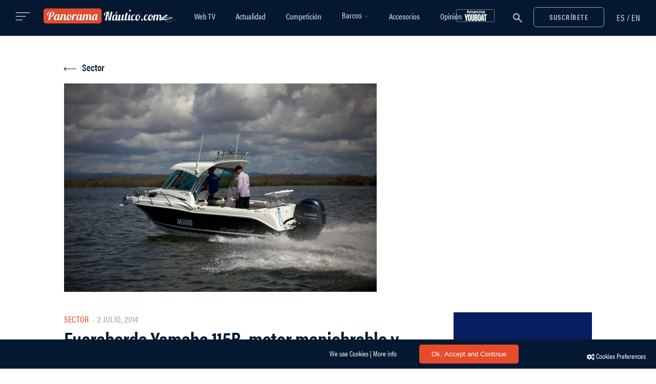

--- FILE ---
content_type: text/html; charset=UTF-8
request_url: https://www.panoramanautico.com/fueraborda-yamaha-115b-motor-maniobrable-y-de-menos-peso/
body_size: 26832
content:
<!DOCTYPE html><html lang="es-ES" prefix="og: http://ogp.me/ns#"><head><meta charset="UTF-8"><meta name="x-ua-compatible" content="IE=edge,chrome=1" http_equiv="X-UA-Compatible"><meta name="viewport" content="width=device-width,initial-scale=1,maximum-scale=1,user-scalable=no"><meta name="msapplication-tap-highlight" content="no"><meta name="theme-color" content="#041931"><meta name="mobile-web-app-capable" content="yes"><meta name="apple-mobile-web-app-capable" content="yes"><meta name="apple-mobile-web-app-title" content="Panorama Náutico"><link rel="profile" href="http://gmpg.org/xfn/11"><link rel="pingback" href="https://www.panoramanautico.com/wp/xmlrpc.php"><title>Fueraborda Yamaha 115B, motor maniobrable y de menos peso &#8211; Panorama Náutico</title><style id="rocket-critical-css">div.wpcf7{margin:0;padding:0}div.wpcf7 .screen-reader-response{position:absolute;overflow:hidden;clip:rect(1px,1px,1px,1px);height:1px;width:1px;margin:0;padding:0;border:0}div.wpcf7-response-output{margin:2em .5em 1em;padding:.2em 1em;border:2px solid red}.wpcf7-form-control-wrap{position:relative}span.wpcf7-list-item{display:inline-block;margin:0 0 0 1em}.wpcf7-display-none{display:none}div.wpcf7 .ajax-loader{visibility:hidden;display:inline-block;background-image:url(https://www.panoramanautico.com/app/plugins/contact-form-7/images/ajax-loader.gif);width:16px;height:16px;border:none;padding:0;margin:0 0 0 4px;vertical-align:middle}.mfp-hide{display:none!important}button::-moz-focus-inner{padding:0;border:0}@font-face{font-family:'FontAwesome';src:url(https://www.panoramanautico.com/app/themes/panoramanautico/dist/fonts/fontawesome/fontawesome-webfont.eot);src:url(https://www.panoramanautico.com/app/themes/panoramanautico/dist/fonts/fontawesome/fontawesome-webfont.eot) format('embedded-opentype'),url(https://www.panoramanautico.com/app/themes/panoramanautico/dist/fonts/fontawesome/fontawesome-webfont.woff2) format('woff2'),url(https://www.panoramanautico.com/app/themes/panoramanautico/dist/fonts/fontawesome/fontawesome-webfont.woff) format('woff'),url(https://www.panoramanautico.com/app/themes/panoramanautico/dist/fonts/fontawesome/fontawesome-webfont.ttf) format('truetype'),url(https://www.panoramanautico.com/app/themes/panoramanautico/dist/fonts/fontawesome/fontawesome-webfont.svg) format('svg');font-weight:400;font-style:normal}.fa{display:inline-block;font:normal normal normal 14px/1 FontAwesome;font-size:inherit;text-rendering:auto;-webkit-font-smoothing:antialiased;-moz-osx-font-smoothing:grayscale}.fa-twitter:before{content:"\f099"}.fa-facebook:before{content:"\f09a"}.fa-youtube-play:before{content:"\f16a"}.fa-instagram:before{content:"\f16d"}@font-face{font-family:"pnautico-heading-font";src:url(https://use.typekit.net/af/3b3b32/00000000000000003b9acb10/27/l?primer=7cdcb44be4a7db8877ffa5c0007b8dd865b3bbc383831fe2ea177f62257a9191&fvd=n8&v=3) format("woff2"),url(https://use.typekit.net/af/3b3b32/00000000000000003b9acb10/27/d?primer=7cdcb44be4a7db8877ffa5c0007b8dd865b3bbc383831fe2ea177f62257a9191&fvd=n8&v=3) format("woff"),url(https://use.typekit.net/af/3b3b32/00000000000000003b9acb10/27/a?primer=7cdcb44be4a7db8877ffa5c0007b8dd865b3bbc383831fe2ea177f62257a9191&fvd=n8&v=3) format("opentype");font-style:normal;font-weight:800}@font-face{font-family:"pnautico-heading-font";src:url(https://use.typekit.net/af/69b3c5/00000000000000003b9acb0e/27/l?primer=7cdcb44be4a7db8877ffa5c0007b8dd865b3bbc383831fe2ea177f62257a9191&fvd=n7&v=3) format("woff2"),url(https://use.typekit.net/af/69b3c5/00000000000000003b9acb0e/27/d?primer=7cdcb44be4a7db8877ffa5c0007b8dd865b3bbc383831fe2ea177f62257a9191&fvd=n7&v=3) format("woff"),url(https://use.typekit.net/af/69b3c5/00000000000000003b9acb0e/27/a?primer=7cdcb44be4a7db8877ffa5c0007b8dd865b3bbc383831fe2ea177f62257a9191&fvd=n7&v=3) format("opentype");font-style:normal;font-weight:700}@font-face{font-family:"pnautico-heading-font";src:url(https://use.typekit.net/af/4b28f4/00000000000000003b9acb08/27/l?primer=7cdcb44be4a7db8877ffa5c0007b8dd865b3bbc383831fe2ea177f62257a9191&fvd=n4&v=3) format("woff2"),url(https://use.typekit.net/af/4b28f4/00000000000000003b9acb08/27/d?primer=7cdcb44be4a7db8877ffa5c0007b8dd865b3bbc383831fe2ea177f62257a9191&fvd=n4&v=3) format("woff"),url(https://use.typekit.net/af/4b28f4/00000000000000003b9acb08/27/a?primer=7cdcb44be4a7db8877ffa5c0007b8dd865b3bbc383831fe2ea177f62257a9191&fvd=n4&v=3) format("opentype");font-style:normal;font-weight:400}@font-face{font-family:"pnautico-heading-font";src:url(https://use.typekit.net/af/9832ec/00000000000000003b9acb09/27/l?primer=7cdcb44be4a7db8877ffa5c0007b8dd865b3bbc383831fe2ea177f62257a9191&fvd=i4&v=3) format("woff2"),url(https://use.typekit.net/af/9832ec/00000000000000003b9acb09/27/d?primer=7cdcb44be4a7db8877ffa5c0007b8dd865b3bbc383831fe2ea177f62257a9191&fvd=i4&v=3) format("woff"),url(https://use.typekit.net/af/9832ec/00000000000000003b9acb09/27/a?primer=7cdcb44be4a7db8877ffa5c0007b8dd865b3bbc383831fe2ea177f62257a9191&fvd=i4&v=3) format("opentype");font-style:italic;font-weight:400}@font-face{font-family:"pnautico-heading-font";src:url(https://use.typekit.net/af/c64ee1/00000000000000003b9acb06/27/l?primer=7cdcb44be4a7db8877ffa5c0007b8dd865b3bbc383831fe2ea177f62257a9191&fvd=n3&v=3) format("woff2"),url(https://use.typekit.net/af/c64ee1/00000000000000003b9acb06/27/d?primer=7cdcb44be4a7db8877ffa5c0007b8dd865b3bbc383831fe2ea177f62257a9191&fvd=n3&v=3) format("woff"),url(https://use.typekit.net/af/c64ee1/00000000000000003b9acb06/27/a?primer=7cdcb44be4a7db8877ffa5c0007b8dd865b3bbc383831fe2ea177f62257a9191&fvd=n3&v=3) format("opentype");font-style:normal;font-weight:300}@font-face{font-family:"pnautico-heading-font";src:url(https://use.typekit.net/af/b1bf07/00000000000000003b9acb0a/27/l?primer=7cdcb44be4a7db8877ffa5c0007b8dd865b3bbc383831fe2ea177f62257a9191&fvd=n5&v=3) format("woff2"),url(https://use.typekit.net/af/b1bf07/00000000000000003b9acb0a/27/d?primer=7cdcb44be4a7db8877ffa5c0007b8dd865b3bbc383831fe2ea177f62257a9191&fvd=n5&v=3) format("woff"),url(https://use.typekit.net/af/b1bf07/00000000000000003b9acb0a/27/a?primer=7cdcb44be4a7db8877ffa5c0007b8dd865b3bbc383831fe2ea177f62257a9191&fvd=n5&v=3) format("opentype");font-style:normal;font-weight:500}@font-face{font-family:"pnautico-heading-font";src:url(https://use.typekit.net/af/7bebb5/00000000000000003b9acb0c/27/l?primer=7cdcb44be4a7db8877ffa5c0007b8dd865b3bbc383831fe2ea177f62257a9191&fvd=n6&v=3) format("woff2"),url(https://use.typekit.net/af/7bebb5/00000000000000003b9acb0c/27/d?primer=7cdcb44be4a7db8877ffa5c0007b8dd865b3bbc383831fe2ea177f62257a9191&fvd=n6&v=3) format("woff"),url(https://use.typekit.net/af/7bebb5/00000000000000003b9acb0c/27/a?primer=7cdcb44be4a7db8877ffa5c0007b8dd865b3bbc383831fe2ea177f62257a9191&fvd=n6&v=3) format("opentype");font-style:normal;font-weight:600}@font-face{font-family:'pnautico-body-font';font-style:normal;font-weight:300;src:url(https://www.panoramanautico.com/app/themes/panoramanautico/dist/fonts/merriweather/light.eot);src:local('Merriweather Light'),local('Merriweather-Light'),url(https://www.panoramanautico.com/app/themes/panoramanautico/dist/fonts/merriweather/light.eot?#iefix) format('embedded-opentype'),url(https://www.panoramanautico.com/app/themes/panoramanautico/dist/fonts/merriweather/light.woff2) format('woff2'),url(https://www.panoramanautico.com/app/themes/panoramanautico/dist/fonts/merriweather/light.woff) format('woff'),url(https://www.panoramanautico.com/app/themes/panoramanautico/dist/fonts/merriweather/light.ttf) format('truetype'),url(https://www.panoramanautico.com/app/themes/panoramanautico/dist/fonts/merriweather/light.svg#Merriweather) format('svg')}@font-face{font-family:'pnautico-body-font';font-style:normal;font-weight:400;src:url(https://www.panoramanautico.com/app/themes/panoramanautico/dist/fonts/merriweather/regular.eot);src:local('Merriweather Regular'),local('Merriweather-Regular'),url(https://www.panoramanautico.com/app/themes/panoramanautico/dist/fonts/merriweather/regular.eot?#iefix) format('embedded-opentype'),url(https://www.panoramanautico.com/app/themes/panoramanautico/dist/fonts/merriweather/regular.woff2) format('woff2'),url(https://www.panoramanautico.com/app/themes/panoramanautico/dist/fonts/merriweather/regular.woff) format('woff'),url(https://www.panoramanautico.com/app/themes/panoramanautico/dist/fonts/merriweather/regular.ttf) format('truetype'),url(https://www.panoramanautico.com/app/themes/panoramanautico/dist/fonts/merriweather/regular.svg#Merriweather) format('svg')}@font-face{font-family:'pnautico-body-font';font-style:normal;font-weight:700;src:url(https://www.panoramanautico.com/app/themes/panoramanautico/dist/fonts/merriweather/bold.eot);src:local('Merriweather Bold'),local('Merriweather-Bold'),url(https://www.panoramanautico.com/app/themes/panoramanautico/dist/fonts/merriweather/bold.eot?#iefix) format('embedded-opentype'),url(https://www.panoramanautico.com/app/themes/panoramanautico/dist/fonts/merriweather/bold.woff2) format('woff2'),url(https://www.panoramanautico.com/app/themes/panoramanautico/dist/fonts/merriweather/bold.woff) format('woff'),url(https://www.panoramanautico.com/app/themes/panoramanautico/dist/fonts/merriweather/bold.ttf) format('truetype'),url(https://www.panoramanautico.com/app/themes/panoramanautico/dist/fonts/merriweather/bold.svg#Merriweather) format('svg')}@font-face{font-family:'pnautico-body-font';font-style:normal;font-weight:900;src:url(https://www.panoramanautico.com/app/themes/panoramanautico/dist/fonts/merriweather/black.eot);src:local('Merriweather Black'),local('Merriweather-Black'),url(https://www.panoramanautico.com/app/themes/panoramanautico/dist/fonts/merriweather/black.eot?#iefix) format('embedded-opentype'),url(https://www.panoramanautico.com/app/themes/panoramanautico/dist/fonts/merriweather/black.woff2) format('woff2'),url(https://www.panoramanautico.com/app/themes/panoramanautico/dist/fonts/merriweather/black.woff) format('woff'),url(https://www.panoramanautico.com/app/themes/panoramanautico/dist/fonts/merriweather/black.ttf) format('truetype'),url(https://www.panoramanautico.com/app/themes/panoramanautico/dist/fonts/merriweather/black.svg#Merriweather) format('svg')}.single .post-image .wp-caption-text{padding:0 20px;line-height:40px;background-color:#fff}html{font-size:100%;-ms-text-size-adjust:100%;-webkit-text-size-adjust:100%;-webkit-font-smoothing:antialiased;-moz-osx-font-smoothing:grayscale}html,body,div,span,iframe,h1,h2,h4,h5,p,a,img,small,i,ul,li,form,label,article,aside,figure,figcaption,header,.header,nav{margin:0;padding:0;border:0;font-size:100%;vertical-align:baseline}body{line-height:24px;font-size:15px;background-color:#fff;color:#041931;min-height:100%;-webkit-font-smoothing:antialiased;-moz-osx-font-smoothing:grayscale}*{-webkit-box-sizing:border-box;-moz-box-sizing:border-box;box-sizing:border-box}.container:before,.container:after,.container-fluid:before,.container-fluid:after,.row:before,.row:after{display:table;content:" "}.container:after,.container-fluid:after,.row:after{clear:both}img[class*="attachment-"]{height:auto;max-width:100%}img.wp-post-image{max-width:100%;height:auto}.single img.wp-post-image{margin:0 auto}figcaption,.wp-caption-text{margin:0;padding:15px 15px 0 15px;left:50%;font-size:14px;color:#96A4B4;line-height:18px;font-style:italic;bottom:0}img{vertical-align:middle;border:0;max-width:100%;height:auto}iframe{max-width:100%}ul{padding-left:40px;font-size:15px;line-height:34px;line-height:27px;font-weight:300;margin-bottom:16px;list-style-type:circle}iframe{max-width:100%}hr{background-color:#eceeef;border:0;height:1px;margin:40px 0 30px 0}small{font-size:smaller}.align-mid{display:-ms-flexbox;display:flex;-ms-flex-align:center;align-items:center;height:100%}a{outline:none;color:#e64b2c;text-decoration:none}.text-center{text-align:center!important}.text-left{text-align:left!important}.text-right{text-align:right!important}.btn,.wpcf7-submit{display:inline-block;width:auto;font-family:pnautico-heading-font;font-size:14px;font-weight:600;font-style:normal;letter-spacing:1.47px;line-height:17px;text-transform:uppercase;border:none;margin:0;padding:10px 30px 10px 30px;background:#333;color:#fff;outline:0;-webkit-border-radius:6px!important;-moz-border-radius:6px!important;border-radius:6px!important}.btn.btn-outline{color:#D1D9E2;background-color:transparent;border:1px solid #96A4B4}h1,h2,h4,h5{font-family:'pnautico-heading-font',sans-serif;font-weight:700;margin-bottom:16px;color:#041931}h1{font-size:39px;line-height:42px}h2{font-size:36px;line-height:40px}h4{font-size:22px;font-weight:700;font-style:normal;letter-spacing:0;line-height:22px}h5{font-size:20px;line-height:22px;font-weight:600;margin-bottom:20px}p{font-size:17px;line-height:27px;font-weight:300;color:#041931;margin-bottom:30px}body,input,textarea,select{font-family:'pnautico-body-font',serif}input:-webkit-autofill,textarea:-webkit-autofill,select:-webkit-autofill{font-family:'pnautico-body-font',serif!important;-webkit-font-family:'pnautico-body-font',serif!important}.main-navigation li a,.post-cat,.btn,.wpcf7-submit,.mc4wp-form input[type="submit"],.side-menu-nav li{font-family:'pnautico-heading-font',sans-serif}.container{margin-right:auto;margin-left:auto}.content-area{float:none;margin-left:auto;margin-right:auto;width:100%;max-width:100%;padding-bottom:70px;margin-top:40px}.widget-area{float:right}@media (min-width:992px){.widget-area{padding-left:30px}}.single .content-area{padding-bottom:0;margin-top:0}.global-sidebar-right .content-area{float:left}.global-sidebar-right .widget-area{float:right}@media (min-width:1280px){.container{width:auto;max-width:1218px}.content-area{width:100%;max-width:66%}.widget-area{width:100%;max-width:29.147%}}@media (max-width:1280px){.container{width:auto;max-width:1030px}.content-area{width:100%;max-width:66%}.widget-area{width:100%;max-width:29.147%}}@media (max-width:1080px){.container{width:auto;max-width:980px}.content-area{width:100%;max-width:66%}.widget-area{width:100%;max-width:29.147%}}@media (max-width:992px){.container{width:auto;max-width:750px}.content-area{width:100%;max-width:100%}.widget-area{width:100%;max-width:100%}.widget-area>div{max-width:400px;margin:0 auto;float:none}}@media (max-width:768px){.container{width:auto;max-width:700px}}.container-fluid{padding-right:15px;padding-left:15px;margin-right:auto;margin-left:auto}.row{margin-right:-15px;margin-left:-15px}@media (max-width:768px){.row{margin-left:0;margin-right:0}}.col-xs-2,.col-sm-3,.col-md-6,.col-lg-6,.col-sm-9,.col-xs-10,.col-sm-12{position:relative;min-height:1px;padding-left:15px;padding-right:15px}.col-xs-2,.col-xs-10{float:left}.col-xs-10{width:83.33333333%}.col-xs-2{width:16.66666667%}@media (min-width:768px){.col-sm-3,.col-sm-9,.col-sm-12{float:left}.col-sm-12{width:100%}.col-sm-9{width:75%}.col-sm-3{width:25%}}@media (min-width:992px){.col-md-6{float:left}.col-md-6{width:50%}}@media (min-width:1200px){.col-lg-6{float:left}.col-lg-6{width:50%}.col-lg-push-3{left:25%}}.visible-xs,.visible-md,.visible-lg{display:none!important}@media (max-width:767px){.visible-xs{display:block!important}}@media (min-width:992px) and (max-width:1199px){.visible-md{display:block!important}}@media (min-width:1200px){.visible-lg{display:block!important}}@media (max-width:767px){.hidden-xs{display:none!important}}@media (min-width:768px) and (max-width:991px){.hidden-sm{display:none!important}}.nav-bar{background-color:#041931;padding:0}.nav-placeholder{background-color:#041931;height:4.375rem;position:absolute}@media all and (max-width:992px){.nav-placeholder{display:none}}@media only screen and (min-width:992px){.header.sticky .nav-placeholder{position:static}}nav{display:inline-block}.header-title{margin:0 auto;text-align:left;padding:15.5px 0}@media all and (max-width:992px){.header-title{padding:15px 0!important}}.header-title img{height:39px}.col-menu{position:absolute;z-index:1}.col-menu-side{display:none}@media (max-width:1279px){.col-menu{display:none}.col-menu-side{display:block}}nav{width:auto;display:block;margin:0 auto;text-align:center}.main-navigation{height:100%;text-align:center}.nav-menu{margin:0 auto;list-style:none;padding-left:0;text-align:center}.top-bar-right{line-height:52px}.top-bar-right a{font-size:30px}.top-bar-right a.open-popup-link{vertical-align:-5px}.top-bar-right .btn-open-newsletter{margin-left:15px}@media all and (max-width:510px){.top-bar-right a.open-popup-link{float:left}.top-bar-right a{padding:0 5px}}.main-navigation li a{color:#d1d9e2;font-family:pnautico-heading-font;font-size:19px;font-weight:500;font-style:normal}@media (min-width:992px){.main-navigation ul.nav-menu{display:table;height:100%}.main-navigation ul{text-indent:0}.main-navigation li a,.main-navigation li{display:inline-block;vertical-align:middle}.main-navigation li a{padding:0 28px;white-space:nowrap}.main-navigation li{position:relative;padding:0}.sub-menu li{display:block;padding:0}}@media (max-width:1490px){.header-logo,.header-title img{height:30px}.main-navigation li a{font-size:16px;padding:0 20px}}@media (max-width:992px){.nav-sticky nav.main-navigation{display:none}.header-title{margin-top:0}.main-navigation ul{margin-top:0}.main-navigation li{margin:5px 0;text-align:left;width:auto;max-width:750px;margin:0 auto;padding:0 24px}.main-navigation a{color:#5e5e5e}}@media screen and (max-width:600px){.nav-bar .container-fluid{padding:0}}@media screen and (max-width:420px){.header-logo,.header-title img{height:25px}}@media screen and (max-width:380px){.header-logo,.header-title img{height:20px}}@media screen and (max-width:320px){.header-logo,.header-title img{height:18px}}.nav-sticky{max-width:100%;left:0;right:0;top:0;margin:0 auto;z-index:1041}.nav-sticky .header-title{margin:0;text-align:left;display:inline-block}.header .nav-sticky{opacity:1;visibility:visible}.header.sticky .nav-sticky{position:fixed}.languages-link{display:inline-block;padding-left:24px;margin:0;vertical-align:-2px}.languages-link li{display:inline-block}.languages-link span{color:#d1d9e2;font-family:'pnautico-heading-font',sans-serif;font-size:17px;font-weight:500;font-style:normal;line-height:20px;letter-spacing:.85px}.languages-link li a{color:#d1d9e2;font-family:'pnautico-heading-font',sans-serif;font-size:17px;font-weight:500;font-style:normal;line-height:20px;letter-spacing:.85px}#side-menu .languages-link{position:fixed;top:24px;right:18px;padding:0 10px;z-index:9999}#side-menu{position:fixed;top:0;height:100%;height:101vh;z-index:999999;padding:60px 40px 40px;width:340px;background:#041931;overflow:hidden;left:0;-webkit-transform:translate3d(-340px,0,0);-moz-transform:translate3d(-340px,0,0);transform:translate3d(-340px,0,0)}@media all and (max-width:350px){#side-menu{width:100%}}.side-menu-container{position:relative;overflow-y:scroll;max-height:100%}.open-side-menu{margin-right:22px;height:27px;width:29px;display:inline-block;vertical-align:-1px}.open-side-menu .button-lines{vertical-align:middle;opacity:.75}.close-side-menu{position:fixed;top:26px;right:18px;padding:0 10px;font-size:23px;color:#000;z-index:1000000;height:22px;width:22px}@media (max-width:992px){.close-side-menu{left:28px;top:26px}}.side-menu-nav{margin-bottom:25px}.side-menu-nav ul{text-align:left}.side-menu-nav li{font-size:13px;text-transform:uppercase;font-weight:700}.side-menu-nav ul.nav-menu>li{font-size:23px;line-height:45px;font-weight:600;text-transform:initial;letter-spacing:0;text-shadow:none}@media (max-width:992px){.side-menu-nav.sub-menu ul.nav-menu>li{font-size:16px;line-height:44px;font-weight:600}}.side-menu-nav ul.nav-menu>li>a{width:100%;display:block;color:#96A4B4}.side-menu-nav .nav-menu{width:100%;height:auto;overflow-y:hidden}.side-menu-nav .nav-menu>li:first-child{margin-top:6px}.side-menu-nav .nav-menu>li:last-child{margin-bottom:6px}.side-menu-nav .nav-menu>li:last-child a{border-bottom:none}.side-menu-nav .nav-menu li a:before{display:none}.side-overlay{position:fixed;left:0;top:0;width:100%;height:100%;overflow:hidden;background:rgba(15,16,16,.7);z-index:100000;opacity:0;visibility:hidden}.searchform{position:relative;text-align:center;display:-ms-flexbox;display:flex;-ms-flex-direction:column;flex-direction:column;-ms-flex-align:center;align-items:center;-ms-flex-pack:center;justify-content:center;max-width:743px;margin:140px auto}.searchform input{width:99%;line-height:1.4;color:#041931;max-width:800px;background-color:#fff;border-width:2px;font-size:30px;font-weight:300;margin:0}.searchform input::-webkit-search-cancel-button{display:none}.searchform .icon-search svg path{fill:#96A4B4}#search-popup-sticky .searchform .icon-search svg path{fill:#96A4B4}.searchform button{position:absolute;border:none;background-color:transparent;outline:none;color:#fff;right:0;height:100%;top:4px;width:58px;padding:0}.searchform ::-webkit-input-placeholder{color:#96A4B4}.searchform :-moz-placeholder{color:#96A4B4}.searchform ::-moz-placeholder{color:#96A4B4}.searchform :-ms-input-placeholder{color:#96A4B4}.nav-search .searchform input{background-color:transparent}.search-submit-icon{border:none;background-color:transparent;line-height:1}.nav-search .searchform input{color:#fff;font-size:30px;font-weight:300;margin:0;border-color:#d1d9e2}.nav-search .searchform button{position:absolute;outline:none;color:#fff;margin-top:0;right:0;height:100%;top:0;width:58px;padding:0}.nav-search .searchform button{-moz-osx-font-smoothing:grayscale;-webkit-font-smoothing:antialiased;-moz-font-smoothing:antialiased;font-smoothing:antialiased}input:-webkit-autofill,textarea:-webkit-autofill,select:-webkit-autofill{background-color:#FAFFBD!important;-webkit-box-shadow:0 0 0 1000px rgba(255,255,255,0) inset;-webkit-text-fill-color:#041931!important}.nav-search .searchform ::-webkit-input-placeholder{color:#d1d9e2}.nav-search .searchform :-moz-placeholder{color:#d1d9e2}.nav-search .searchform ::-moz-placeholder{color:#d1d9e2}.nav-search .searchform :-ms-input-placeholder{color:#d1d9e2}.nav-search>form{width:100%}@media (max-width:992px){.nav-search>form{width:90%}#search-popup-sticky input.search-input{font-size:24px}}.post-header{position:relative;margin-bottom:25px}.post-cat{font-size:17px;font-weight:500;letter-spacing:.5px;text-transform:uppercase;margin-bottom:0;color:#96A4B4}.post-cat .e-bullet{margin:0 4px;border-radius:30px;background:#96a4b4;display:inline-block;height:2px;width:2px;vertical-align:middle}.post-header-author{font-weight:400}.post-header-author img.avatar{margin-right:15px}.post-image{margin-bottom:30px}.single .post-image{margin-bottom:45px}@-webkit-keyframes spin{100%{-webkit-transform:rotate(360deg)}}@-moz-keyframes spin{100%{transform:rotate(360deg)}}@keyframes spin{100%{transform:rotate(360deg)}}.mc4wp-form-fields{position:relative}.mc4wp-form input{font-size:14px;line-height:normal;font-weight:400;margin-bottom:15px;letter-spacing:.44px}.mc4wp-form input[type="submit"]{font-size:0;position:absolute;top:-4px;right:0;height:54px;margin:0;-webkit-appearance:none;border-radius:0;display:inline-block;width:auto;border:none;margin:0;padding:18px;background-color:transparent;background:url("data:image/svg+xml,%3Csvg width='25px' height='23px' viewBox='0 0 25 23' version='1.1' xmlns='http://www.w3.org/2000/svg' xmlns:xlink='http://www.w3.org/1999/xlink'%3E%3C!-- Generator:Sketch 51.3 (57544) - http://www.bohemiancoding.com/sketch --%3E%3Ctitle%3EGroup 3@2x%3C/title%3E%3Cdesc%3ECreated with Sketch.%3C/desc%3E%3Cdefs%3E%3C/defs%3E%3Cg id='Page-1' stroke='none' stroke-width='1' fill='none' fill-rule='evenodd'%3E%3Cg id='Homepage' transform='translate(-1318.000000, -709.000000)' fill='%23041931'%3E%3Cg id='Group-3' transform='translate(1318.034333, 709.264648)'%3E%3Cpath d='M16.7852804,19.8811565 L11.0575394,16.3539815 L21.6148988,3.22328208 L22.146517,2.83084495 L16.7852804,19.8811565 Z M6.82391478,19.4891469 L6.82194846,14.1428144 L17.4009944,6.33379726 L6.82391478,19.4891469 Z M5.88988535,13.1716814 L1.6970405,10.5895643 L20.2606758,2.56379621 L5.88988535,13.1716814 Z M23.7154106,0.254113796 L23.7152396,0.253914314 C23.5244498,0.0869482906 23.2825642,-0.000168134415 23.0393962,2.84973586e-06 C22.8989327,-0.000168134415 22.7569304,0.0297825894 22.6241042,0.0886296347 L22.6238477,0.0880026928 L0.609524302,9.60566448 L0.593451792,9.61278882 C0.23820372,9.77773153 0.00828703186,10.1303293 0.000450258265,10.5215981 L0.000165284679,10.5215981 C7.97926038e-05,10.5252172 7.97926038e-05,10.527326 5.12952453e-05,10.5299763 C5.12952453e-05,10.5303468 -5.6994717e-06,10.5306887 -5.6994717e-06,10.5310592 L2.27978868e-05,10.5310592 C-3.41968302e-05,10.5369867 -5.6994717e-06,10.5412613 -5.6994717e-06,10.5421162 C-5.6994717e-06,10.916429 0.204234869,11.2584828 0.529418227,11.4381301 L5.4869327,14.4909951 L5.48935498,21.3841357 C5.48935498,21.6662311 5.66905932,21.9198006 5.93542413,22.0133574 C6.20153247,22.1070852 6.50052675,22.0219351 6.67718188,21.8019925 L10.214559,17.4024278 L16.4566774,21.2463795 L16.5192576,21.2804338 C16.6586667,21.3470606 16.8098167,21.3804026 16.9608242,21.3804026 C17.0998913,21.3804026 17.2393003,21.3520762 17.3696188,21.2955659 C17.6421675,21.1771024 17.8500557,20.9465018 17.9390245,20.6629816 L24.0175681,1.33148493 L24.017739,1.33114296 C24.0491431,1.23097475 24.0648167,1.12710188 24.0648167,1.02445439 C24.0648167,0.733980816 23.9407392,0.45171448 23.7154106,0.254113796 Z' id='Fill-1'%3E%3C/path%3E%3C/g%3E%3C/g%3E%3C/g%3E%3C/svg%3E") no-repeat center center;outline:0}.single-post{box-shadow:0 0 80px 0 rgba(0,0,0,.04)}.single-large-header{margin:50px 0 40px 0}@media all and (max-width:992px){.single-large-header{margin:15px 0 10px 0}}.single-large-header .post-image{margin:0}.single-large-header .post-image img{width:100%}.single-post .post-image figure{display:inline-block}.single-post .post-content{position:relative;overflow:hidden;padding-bottom:40px;font-size:15px;line-height:26px;font-weight:400;color:#041931}.single-post figure{position:relative}input,textarea,select{padding:16px 8px 8px 2px;margin:0;width:100%;max-width:100%;border:1.2px solid #96A4B4;font-family:pnautico-body-font;font-weight:400;font-style:normal;font-size:14px;line-height:16px;color:#041931;width:100%;background-color:#fff;outline:none;margin-bottom:15px;border-left:0;border-right:0;border-top:0}textarea{resize:none}select{-moz-appearance:none;-webkit-appearance:none;position:relative}input[type=checkbox],input[type=radio]{width:20px;height:20px;box-sizing:border-box;vertical-align:middle;border-radius:100px;border-color:#eceeef}::-webkit-input-placeholder{color:#041931}::-moz-placeholder{color:#041931}:-ms-input-placeholder{color:#041931}:-moz-placeholder{color:#041931}.full-post .post-header .post-title{margin:0 auto;margin-top:3px;margin-bottom:25px}.post-image figure{background:#ececec}.post-image figure:before{content:'';display:block;position:absolute;top:0;left:0;width:100%;height:100%}.single article{padding:0 15px}.wpcf7-form{max-width:800px;margin:0 auto 0 auto}.wpcf7-form input{margin-bottom:20px}.wpcf7-form input[type=checkbox]{margin-bottom:0}div.wpcf7 .wpcf7-submit:disabled{opacity:.7}div.wpcf7 .ajax-loader{background-image:none;margin:0 auto;width:37px;height:37px;border-radius:50%;border:solid 3px rgba(230,77,44,.2);border-top-color:#E64B2C;-webkit-animation:spin 1s infinite linear;-moz-animation:spin 1s infinite linear;animation:spin 1s infinite linear}div.wpcf7 .ajax-loader{position:absolute;margin:0;margin-top:-68px;right:45%}span.wpcf7-list-item{margin:0}.footer-one p{font-family:'pnautico-heading-font',sans-serif;margin-bottom:30px;color:#96A4B4;font-size:17px;line-height:24px;padding:0 2px}.footer-copyright{color:#fff;font-size:16px;line-height:19px}.footer-one .footer-copyright{display:inline-block;color:#fff;font-weight:400;margin:0;font-size:16px}.footer-one .footer-legal{font-family:'pnautico-heading-font',sans-serif;font-size:16px;padding-left:0;margin:0;display:inline-block}.footer-one .footer-legal li{display:inline-block;margin:0 12px}.footer-one .footer-legal li a{color:#96A4B4}.footer-social{margin-bottom:20px}.footer-social a{color:#fff;font-size:14px;margin:0 18px}.footer-social a:first-child{margin-left:0}.footer-social a i{color:#96a3b4;font-size:18px}.btn,.wpcf7-submit{background:#E64B2C}.side-menu-container::-webkit-scrollbar{display:none}.pz_cont,.pz_cont .pnadszone,.pz_cont .pnadszone .pasli{max-width:100%!important;height:auto!important}.skiptranslate{display:none}.l-sidebar__close-icon{width:22px;height:22px;position:relative}.l-sidebar__close-icon:before,.l-sidebar__close-icon:after{position:absolute;content:' ';height:22px;width:2px;background-color:#96A4B4}.l-sidebar__close-icon:before{-webkit-transform:rotate(45deg);-ms-transform:rotate(45deg);transform:rotate(45deg)}.l-sidebar__close-icon:after{-webkit-transform:rotate(-45deg);-ms-transform:rotate(-45deg);transform:rotate(-45deg)}.dialog__inner{background-color:#fff;margin:0 auto}@media (min-width:870px){.dialog__inner{display:-webkit-box;display:-ms-flexbox;display:flex;width:860px}}.dialog__content{padding:30px;position:relative}@media (min-width:690px){.dialog__content{-webkit-box-flex:1;-ms-flex:1;flex:1;padding:67px 30px}}.dialog__image{background-position:50%;background-repeat:no-repeat;background-size:cover;position:relative}.dialog__image:before{background:rgba(0,0,0,.1);content:"";display:block;height:100%;left:0;position:absolute;top:0;width:100%;z-index:""}@media (min-width:870px){.dialog__image{-webkit-box-flex:0;-ms-flex:0 0 50%;flex:0 0 50%;background-image:url(https://www.panoramanautico.com/app/themes/panoramanautico/dist/img/img_subscribe.jpg)}}.the-arrow{width:24px}.the-arrow.-left{position:absolute;top:60%;left:0}.the-arrow.-left>.shaft{width:24px;background-color:#041931}.the-arrow.-left>.shaft:before,.the-arrow.-left>.shaft:after{width:6px;background-color:#041931}.the-arrow.-left>.shaft:before{-webkit-transform:rotate(40deg);transform:rotate(40deg)}.the-arrow.-left>.shaft:after{-webkit-transform:rotate(-40deg);transform:rotate(-40deg)}.the-arrow>.shaft{background-color:#041931;display:block;height:1px;position:relative;will-change:transform}.the-arrow>.shaft:before,.the-arrow>.shaft:after{background-color:#041931;content:'';display:block;height:1px;position:absolute;top:0;left:0}.the-arrow>.shaft:before{-webkit-transform-origin:top left;transform-origin:top left}.the-arrow>.shaft:after{-webkit-transform-origin:bottom right;transform-origin:bottom left}.animated-arrow{display:inline-block;color:#041931;font-size:19px;position:relative}.animated-arrow>.main{display:flex;align-items:center}.animated-arrow>.main>.text{margin:0 0 0 35px}.tabs{display:-webkit-box;display:-webkit-flex;display:-ms-flexbox;display:flex;-webkit-flex-wrap:wrap;-ms-flex-wrap:wrap;flex-wrap:wrap;margin:0 0 3rem 0}.tabs label{-webkit-box-ordinal-group:2;-webkit-order:1;-ms-flex-order:1;order:1;display:block;padding:1rem 2rem;margin-right:.2rem;font-weight:700}.tabs input[type="radio"]{position:absolute;opacity:0}.tabs input[type="radio"]:checked+label{border-bottom:2px solid #e64b2c}@media (max-width:45em){.tabs label{-webkit-box-ordinal-group:NaN;-webkit-order:initial;-ms-flex-order:initial;order:initial}.tabs label{width:100%;margin-right:0;margin-top:.2rem}}.checkbox{position:relative}.checkbox input{opacity:0;margin-bottom:0}.checkbox label{color:#041931;font-size:12px;display:inline-block;padding:.3em 0 0em 1.5em}.checkbox label:before{content:'';display:inline-block;background:#041931;position:absolute;left:0;top:0;height:20px;width:20px;margin-right:10px;border-radius:80%;box-shadow:0 0 0 1px rgba(150,164,180,1);box-sizing:border-box;border:10px solid #fff}body:not(.page-id-18615) .grecaptcha-badge{display:none}.mt30{margin-top:30px}.mb40{margin-bottom:40px}@media (max-width:992px){h1{font-size:24px;line-height:27px;margin-bottom:6px}h2{font-size:21px;line-height:24px}h4{font-size:17px;line-height:19px}h5{font-size:16px}p{font-size:14px;line-height:20px;margin-bottom:20px}.post-cat{font-size:13px;letter-spacing:.35px;margin-top:5px}.post-header{margin-bottom:5px}.post-image{margin-bottom:5px}}.pz_cont{position:relative}.pasinfotxt{color:silver}.rangeslider,.rangeslider__fill{display:block;-moz-box-shadow:inset 0 1px 3px rgba(0,0,0,.3);-webkit-box-shadow:inset 0 1px 3px rgba(0,0,0,.3);box-shadow:inset 0 1px 3px rgba(0,0,0,.3);-moz-border-radius:10px;-webkit-border-radius:10px;border-radius:10px}.rangeslider{background:#e6e6e6;position:relative}.rangeslider--vertical{width:10px;min-height:190px;max-height:100%}.rangeslider__fill{background:#fff;position:absolute}.rangeslider--vertical .rangeslider__fill{bottom:0;width:100%}.rangeslider__handle{background:white;border:1px solid #ccc;display:inline-block;width:30px;height:30px;position:absolute;background-image:url([data-uri]);background-size:100%;background-image:-webkit-gradient(linear,50% 0%,50% 100%,color-stop(0%,rgba(255,255,255,0)),color-stop(100%,rgba(0,0,0,.1)));background-image:-moz-linear-gradient(rgba(255,255,255,0),rgba(0,0,0,.1));background-image:-webkit-linear-gradient(rgba(255,255,255,0),rgba(0,0,0,.1));background-image:linear-gradient(rgba(255,255,255,0),rgba(0,0,0,.1));-moz-box-shadow:0 0 8px rgba(0,0,0,.3);-webkit-box-shadow:0 0 8px rgba(0,0,0,.3);box-shadow:0 0 8px rgba(0,0,0,.3);-moz-border-radius:50%;-webkit-border-radius:50%;border-radius:50%}.rangeslider__handle:after{content:"";display:block;width:18px;height:18px;margin:auto;position:absolute;top:0;right:0;bottom:0;left:0;background-image:url([data-uri]);background-size:100%;background-image:-webkit-gradient(linear,50% 0%,50% 100%,color-stop(0%,rgba(0,0,0,.13)),color-stop(100%,rgba(255,255,255,0)));background-image:-moz-linear-gradient(rgba(0,0,0,.13),rgba(255,255,255,0));background-image:-webkit-linear-gradient(rgba(0,0,0,.13),rgba(255,255,255,0));background-image:linear-gradient(rgba(0,0,0,.13),rgba(255,255,255,0));-moz-border-radius:50%;-webkit-border-radius:50%;border-radius:50%}.rangeslider--vertical .rangeslider__handle{left:-10px;touch-action:pan-x;-ms-touch-action:pan-x}</style><link rel="preload" href="https://www.panoramanautico.com/app/cache/min/1/2af4419c8a65a0e6d995f7c684e4635a.css" as="style" onload="this.onload=null;this.rel='stylesheet'" data-minify="1" /><meta property="og:locale" content="es_ES" /><meta property="og:type" content="article" /><meta property="og:description" content="Yamaha ha presentado en este 2014 el nuevo F115B, una versión más avanzada tecnológicamente que su antecesor, 115A, que ahorra peso y desarrolla características de manejo más fáciles para los pilotos.Pn" /><meta property="og:site_name" content="Panorama Náutico" /><meta property="article:tag" content="Fueraborda Yamaha 115B" /><meta property="article:tag" content="Magallanes-Elcano" /><meta property="article:tag" content="más fiable" /><meta property="article:tag" content="menos peso" /><meta property="article:tag" content="motor maniobrable y de menos peso" /><meta property="article:tag" content="motores marinos" /><meta property="article:tag" content="outboard" /><meta property="article:tag" content="Yamaha 115B" /><meta property="article:tag" content="yamaha motor españa" /><meta property="article:section" content="Sector" /><meta property="article:published_time" content="2018-10-28T20:18:08+00:00" /><meta property="article:modified_time" content="-0001-11-30T00:00:00+00:00" /><meta property="og:updated_time" content="-0001-11-30T00:00:00+00:00" /><meta property="og:image" content="https://www.panoramanautico.com/app/uploads/2014/07/IMG_3083-1_75964EB0-B0B9-11E3-85A5005056A302E6-6.jpg" /><meta property="og:image:secure_url" content="https://www.panoramanautico.com/app/uploads/2014/07/IMG_3083-1_75964EB0-B0B9-11E3-85A5005056A302E6-6.jpg" /><meta property="og:image:width" content="610" /><meta property="og:image:height" content="407" /><meta name="twitter:card" content="summary_large_image" /><meta name="twitter:description" content="Yamaha ha presentado en este 2014 el nuevo F115B, una versión más avanzada tecnológicamente que su antecesor, 115A, que ahorra peso y desarrolla características de manejo más fáciles para los pilotos.  Pn" /><meta name="twitter:image" content="https://www.panoramanautico.com/app/uploads/2014/07/IMG_3083-1_75964EB0-B0B9-11E3-85A5005056A302E6-6.jpg" /> <script type='application/ld+json'>{"@context":"https://schema.org","@type":"Organization","url":"https://www.panoramanautico.com/","sameAs":[],"@id":"https://www.panoramanautico.com/#organization","name":"Panorama N\u00e1utico","logo":"https://www.panoramanautico.com/app/uploads/2018/11/Logotipo.png"}</script> <link rel='dns-prefetch' href='//www.google.com' /><link rel='dns-prefetch' href='//img.youtube.com' /><link rel='dns-prefetch' href='//p.typekit.net' /><link rel='dns-prefetch' href='//translate.google.com' /><link rel='dns-prefetch' href='//translate.googleapis.com' /><link rel='dns-prefetch' href='//use.typekit.net' /><link rel='dns-prefetch' href='//www.gstatic.com' /><link rel="alternate" type="application/rss+xml" title="Panorama Náutico &raquo; Feed" href="https://www.panoramanautico.com/feed/" /> <script src="https://www.panoramanautico.com/app/cache/busting/1/wp/wp-includes/js/jquery/jquery-1.12.4.js"></script> <script src="https://www.panoramanautico.com/app/cache/busting/1/wp/wp-includes/js/jquery/jquery-migrate.min-1.4.1.js"></script> <script src="https://www.panoramanautico.com/app/cache/busting/1/wp/wp-includes/js/plupload/moxie.min-1.3.5.js"></script> <script src="https://www.panoramanautico.com/app/cache/busting/1/wp/wp-includes/js/plupload/plupload.min-2.1.9.js"></script> <script type='text/javascript'>/* <![CDATA[ */ var pluploadL10n = {"queue_limit_exceeded":"Has intentado poner en cola demasiados archivos.","file_exceeds_size_limit":"El tama\u00f1o del archivo %s excede el tama\u00f1o permitido en este sitio.","zero_byte_file":"Este archivo est\u00e1 vac\u00edo. Por favor, prueba con otro.","invalid_filetype":"Lo siento, este tipo de archivo no est\u00e1 permitido por motivos de seguridad.","not_an_image":"Este archivo no es una imagen. Por favor, prueba con otro.","image_memory_exceeded":"Memoria excedida. Por favor, prueba con otro archivo m\u00e1s peque\u00f1o.","image_dimensions_exceeded":"Supera el tama\u00f1o permitido. Por favor, prueba con otro.","default_error":"Ha habido un error en la subida. Por favor int\u00e9ntalo m\u00e1s tarde.","missing_upload_url":"Ha habido un problema con la configuraci\u00f3n. Por favor, contacta con el  administrador del servidor.","upload_limit_exceeded":"Solo puedes subir 1 archivo.","http_error":"Error HTTP.","upload_failed":"Fall\u00f3 la subida.","big_upload_failed":"Por favor, intenta subir este archivo a trav\u00e9s del %1$snavegador%2$s.","big_upload_queued":"%s excede el tama\u00f1o m\u00e1ximo de subida del cargador de m\u00faltiples archivos del navegador.","io_error":"Error de entrada\/salida.","security_error":"Error de seguridad.","file_cancelled":"Archivo cancelado.","upload_stopped":"Subida detenida.","dismiss":"Descartar","crunching":"Calculando\u2026","deleted":"movidos a la papelera.","error_uploading":"Ha habido un error al subir \u201c%s\u201d"}; /* ]]> */</script> <script src="https://www.panoramanautico.com/wp/wp-includes/js/plupload/handlers.min.js"></script> <script type='text/javascript'>/* <![CDATA[ */ var wppas_vbc_upload = {"ajaxurl":"https:\/\/www.panoramanautico.com\/wp\/wp-admin\/admin-ajax.php","nonce":"4ac6c6a417","remove":"f4a2ed082f","number":"1","upload_enabled":"1","confirmMsg":"Are you sure you want to delete this?","plupload":{"runtimes":"html5,flash,html4","browse_button":"wppas-vbc-uploader","container":"wppas-vbc-upload-container","file_data_name":"wppas_vbc_upload_file","max_file_size":"100000000b","url":"https:\/\/www.panoramanautico.com\/wp\/wp-admin\/admin-ajax.php?action=wppas_vbc_upload&nonce=d47496e332","flash_swf_url":"https:\/\/www.panoramanautico.com\/wp\/wp-includes\/js\/plupload\/plupload.flash.swf","filters":[{"title":"Archivos permitidos","extensions":"jpg,gif,png"}],"multipart":true,"urlstream_upload":true,"multipart_params":{"upload_folder":""}}}; /* ]]> */</script> <script data-minify="1" src="https://www.panoramanautico.com/app/cache/min/1/app/mu-plugins/wppas/public/assets/js/vbc/AjaxUpload-77e7f1a4f0b3647f38f11bf02a10b666.js"></script> <script data-minify="1" src="https://www.panoramanautico.com/app/cache/min/1/app/plugins/estadisticas-marcas/public/js/estadisticas-marcas-public-a4ccde4999bf91f72331e297bd9d478e.js"></script> <link rel="canonical" href="https://www.panoramanautico.com/fueraborda-yamaha-115b-motor-maniobrable-y-de-menos-peso/" /><link rel="shortcut icon" href="https://www.panoramanautico.com/app/themes/panoramanautico/favicon.ico" type="image/x-icon" /><link rel="apple-touch-icon" href="https://www.panoramanautico.com/app/themes/panoramanautico/apple-touch-icon.png" /><link rel="apple-touch-icon" sizes="57x57" href="https://www.panoramanautico.com/app/themes/panoramanautico/apple-touch-icon-57x57.png" /><link rel="apple-touch-icon" sizes="72x72" href="https://www.panoramanautico.com/app/themes/panoramanautico/apple-touch-icon-72x72.png" /><link rel="apple-touch-icon" sizes="76x76" href="https://www.panoramanautico.com/app/themes/panoramanautico/apple-touch-icon-76x76.png" /><link rel="apple-touch-icon" sizes="114x114" href="https://www.panoramanautico.com/app/themes/panoramanautico/apple-touch-icon-114x114.png" /><link rel="apple-touch-icon" sizes="120x120" href="https://www.panoramanautico.com/app/themes/panoramanautico/apple-touch-icon-120x120.png" /><link rel="apple-touch-icon" sizes="144x144" href="https://www.panoramanautico.com/app/themes/panoramanautico/apple-touch-icon-144x144.png" /><link rel="apple-touch-icon" sizes="152x152" href="https://www.panoramanautico.com/app/themes/panoramanautico/apple-touch-icon-152x152.png" /><link rel="icon" href="https://www.panoramanautico.com/app/uploads/2018/11/android-icon-192x192-128x128.png" sizes="32x32" /><link rel="icon" href="https://www.panoramanautico.com/app/uploads/2018/11/android-icon-192x192.png" sizes="192x192" /><link rel="apple-touch-icon-precomposed" href="https://www.panoramanautico.com/app/uploads/2018/11/android-icon-192x192.png" /><meta name="msapplication-TileImage" content="https://www.panoramanautico.com/app/uploads/2018/11/android-icon-192x192.png" /> <script>/*! loadCSS rel=preload polyfill. [c]2017 Filament Group, Inc. MIT License */
(function(w){"use strict";if(!w.loadCSS){w.loadCSS=function(){}}
var rp=loadCSS.relpreload={};rp.support=(function(){var ret;try{ret=w.document.createElement("link").relList.supports("preload")}catch(e){ret=!1}
return function(){return ret}})();rp.bindMediaToggle=function(link){var finalMedia=link.media||"all";function enableStylesheet(){link.media=finalMedia}
if(link.addEventListener){link.addEventListener("load",enableStylesheet)}else if(link.attachEvent){link.attachEvent("onload",enableStylesheet)}
setTimeout(function(){link.rel="stylesheet";link.media="only x"});setTimeout(enableStylesheet,3000)};rp.poly=function(){if(rp.support()){return}
var links=w.document.getElementsByTagName("link");for(var i=0;i<links.length;i++){var link=links[i];if(link.rel==="preload"&&link.getAttribute("as")==="style"&&!link.getAttribute("data-loadcss")){link.setAttribute("data-loadcss",!0);rp.bindMediaToggle(link)}}};if(!rp.support()){rp.poly();var run=w.setInterval(rp.poly,500);if(w.addEventListener){w.addEventListener("load",function(){rp.poly();w.clearInterval(run)})}else if(w.attachEvent){w.attachEvent("onload",function(){rp.poly();w.clearInterval(run)})}}
if(typeof exports!=="undefined"){exports.loadCSS=loadCSS}
else{w.loadCSS=loadCSS}}(typeof global!=="undefined"?global:this))</script>  <script async src="https://www.googletagmanager.com/gtag/js?id=UA-57150602-1"></script> <script>window.dataLayer = window.dataLayer || [];
	  function gtag(){dataLayer.push(arguments);}
	  gtag('js', new Date());

	  gtag('config', 'UA-57150602-1');</script> </head><body class="post-template-default single single-post postid-1734 single-format-standard global-sidebar-right waypoint-on fueraborda-yamaha-115b-motor-maniobrable-y-de-menos-peso"><div id="side-menu" class="sidenav"> <span class="close-side-menu"><div class="l-sidebar__close-icon"></div> </span><ul class="languages-link visible-xs"><li><a class="notranslate" href="#" data-lang="#googtrans/es/es">ES</a></li><span> / </span><li><a class="notranslate" href="#" data-lang="#googtrans/es/en">EN</a></li></ul><div class="side-menu-container"><nav class="side-menu-nav col-menu-side hidden"><div class="menu-menu-superior-container"><ul id="menu-menu-superior-1" class="nav-menu"><li class="menu-item menu-item-type-taxonomy menu-item-object-category menu-item-18654"><a href="https://www.panoramanautico.com/webtv/">Web TV</a></li><li class="menu-item menu-item-type-taxonomy menu-item-object-category current-post-ancestor menu-item-18655"><a href="https://www.panoramanautico.com/noticias/">Actualidad</a></li><li class="menu-item menu-item-type-taxonomy menu-item-object-category menu-item-18656"><a href="https://www.panoramanautico.com/competiciones/">Competición</a></li><li class="menu-item menu-item-type-taxonomy menu-item-object-category menu-item-has-children menu-item-18657"><a href="https://www.panoramanautico.com/pruebas-barcos/">Barcos</a><ul class="sub-menu"><li class="menu-item menu-item-type-custom menu-item-object-custom menu-item-32192"><a href="https://www.panoramanautico.com/pruebas-barcos/">Pruebas de barcos</a></li><li class="menu-item menu-item-type-custom menu-item-object-custom menu-item-32193"><a href="https://www.panoramanautico.com/youboat">Anuncios de barcos</a></li><li class="menu-item menu-item-type-custom menu-item-object-custom menu-item-32194"><a target="_blank" href="https://www.youboat.com/es/p/deposito-anuncio?utm_source=panorama-nautico&#038;utm_medium=referral">Publica un anuncio</a></li></ul></li><li class="menu-item menu-item-type-taxonomy menu-item-object-category menu-item-18658"><a href="https://www.panoramanautico.com/productos/">Accesorios</a></li><li class="menu-item menu-item-type-taxonomy menu-item-object-category menu-item-18659"><a href="https://www.panoramanautico.com/opinion/">Opinión</a></li></ul></div></nav><nav class="side-menu-nav sub-menu"><div class="menu-menu-lateral-container"><ul id="menu-menu-lateral-1" class="nav-menu"><li class="menu-item menu-item-type-taxonomy menu-item-object-category menu-item-18660"><a href="https://www.panoramanautico.com/productos/bricolaje/">Bricolaje</a></li><li class="menu-item menu-item-type-taxonomy menu-item-object-category menu-item-18661"><a href="https://www.panoramanautico.com/productos/electronica/">Electrónica</a></li><li class="menu-item menu-item-type-taxonomy menu-item-object-category menu-item-18662"><a href="https://www.panoramanautico.com/productos/equipamiento/">Equipo</a></li><li class="menu-item menu-item-type-taxonomy menu-item-object-category menu-item-18663"><a href="https://www.panoramanautico.com/productos/seguridad/">Seguridad</a></li><li class="menu-item menu-item-type-taxonomy menu-item-object-category menu-item-18664"><a href="https://www.panoramanautico.com/noticias/barcos/">Barcos</a></li><li class="menu-item menu-item-type-taxonomy menu-item-object-category menu-item-18665"><a href="https://www.panoramanautico.com/noticias/mar-ciencia-e-innovacion/">Mar Ciencia e Innovación</a></li><li class="menu-item menu-item-type-taxonomy menu-item-object-category menu-item-18666"><a href="https://www.panoramanautico.com/noticias/otros-noticias/">Otros</a></li><li class="menu-item menu-item-type-taxonomy menu-item-object-category menu-item-18667"><a href="https://www.panoramanautico.com/noticias/puertos/">Puertos y marinas</a></li><li class="menu-item menu-item-type-taxonomy menu-item-object-category current-post-ancestor current-menu-parent current-post-parent menu-item-18668"><a href="https://www.panoramanautico.com/noticias/empresa-sector/">Sector</a></li><li class="menu-item menu-item-type-taxonomy menu-item-object-category menu-item-18669"><a href="https://www.panoramanautico.com/noticias/sucesos/">Sucesos</a></li><li class="menu-item menu-item-type-taxonomy menu-item-object-category menu-item-18670"><a href="https://www.panoramanautico.com/pruebas-barcos/barcos-motor/">Pruebas motor</a></li><li class="menu-item menu-item-type-taxonomy menu-item-object-category menu-item-18671"><a href="https://www.panoramanautico.com/pruebas-barcos/barcos-vela/">Pruebas vela</a></li><li class="menu-item menu-item-type-taxonomy menu-item-object-category menu-item-18672"><a href="https://www.panoramanautico.com/competiciones/crucero/">Crucero</a></li><li class="menu-item menu-item-type-taxonomy menu-item-object-category menu-item-18673"><a href="https://www.panoramanautico.com/competiciones/otras-competiciones/">Otras competiciones</a></li><li class="menu-item menu-item-type-taxonomy menu-item-object-category menu-item-18674"><a href="https://www.panoramanautico.com/competiciones/vela-ligera/">Vela Ligera</a></li><li class="menu-item menu-item-type-taxonomy menu-item-object-category menu-item-18675"><a href="https://www.panoramanautico.com/competiciones/offshore/">Vela offshore</a></li><li class="menu-item menu-item-type-taxonomy menu-item-object-category menu-item-18676"><a href="https://www.panoramanautico.com/opinion/bordos-en-solitario/">Bordos en solitario</a></li><li class="menu-item menu-item-type-taxonomy menu-item-object-category menu-item-18677"><a href="https://www.panoramanautico.com/opinion/cabos-sueltos/">Cabos sueltos</a></li><li class="menu-item menu-item-type-taxonomy menu-item-object-category menu-item-18678"><a href="https://www.panoramanautico.com/opinion/carlos-pich/">Carlos Pich</a></li><li class="menu-item menu-item-type-taxonomy menu-item-object-category menu-item-18679"><a href="https://www.panoramanautico.com/opinion/legislacion/">Legislación</a></li><li class="menu-item menu-item-type-taxonomy menu-item-object-category menu-item-18680"><a href="https://www.panoramanautico.com/opinion/videoblog/">Videoblog</a></li><li class="menu-item menu-item-type-taxonomy menu-item-object-category menu-item-18681"><a href="https://www.panoramanautico.com/webtv/spot-webtv/">Spots</a></li><li class="menu-item menu-item-type-taxonomy menu-item-object-category menu-item-18682"><a href="https://www.panoramanautico.com/webtv/video-blog/">Vídeoblogs</a></li><li class="menu-item menu-item-type-taxonomy menu-item-object-category menu-item-18683"><a href="https://www.panoramanautico.com/webtv/videos/">Vídeos</a></li><li class="menu-item menu-item-type-taxonomy menu-item-object-category menu-item-18684"><a href="https://www.panoramanautico.com/webtv/videos-barcos/">Vídeos barcos</a></li><li class="menu-separator menu-item menu-item-type-custom menu-item-object-custom menu-item-18732"><a href="#">&#8211;</a></li><li class="menu-pages menu-item menu-item-type-post_type menu-item-object-page menu-item-18723"><a href="https://www.panoramanautico.com/quienes-somos/">Quiénes somos</a></li><li class="menu-pages menu-item menu-item-type-post_type menu-item-object-page menu-item-18724"><a href="https://www.panoramanautico.com/contacto/">Contacto</a></li><li class="menu-pages menu-item menu-item-type-post_type menu-item-object-page menu-item-21590"><a href="https://www.panoramanautico.com/publicidad/">Publicidad</a></li><li class="menu-pages menu-item menu-item-type-custom menu-item-object-custom menu-item-21596"><a target="_blank" href="/app/uploads/2019/11/mediabook-tarifas.pdf">Mediabook</a></li><li class="menu-pages hidden-xs menu-item menu-item-type-post_type menu-item-object-page menu-item-21598"><a href="https://www.panoramanautico.com/aviso-legal/">Aviso Legal</a></li><li class="menu-pages hidden-xs menu-item menu-item-type-post_type menu-item-object-page menu-item-21605"><a href="https://www.panoramanautico.com/politica-de-privacidad/">Política de Privacidad</a></li><li class="menu-pages hidden-xs menu-item menu-item-type-post_type menu-item-object-page menu-item-21599"><a href="https://www.panoramanautico.com/politica-de-cookies/">Política de cookies</a></li></ul></div></nav><div class="text-center visible-xs"> <button class="btn btn-outline btn-open-newsletter open-popup-link" href="#suscribe-popup-sticky" data-effect="mfp-zoom-in">Suscribir </button><div class="footer-social mt30"> <a href="https://www.facebook.com/Panoramanauticocom" target="_blank" title="Facebook"> <i class="fa fa-facebook"></i> </a><a href="https://twitter.com/nauticapanorama" target="_blank" title="Twitter"> <i class="fa fa-twitter"></i> </a><a href="https://www.youtube.com/user/panoramanautico" target="_blank" title="Youtube"> <i class="fa fa-youtube-play"></i> </a><a href="https://www.instagram.com/panoramanautico/" target="_blank" title="Instagram"> <i class="fa fa-instagram"></i> </a></div><div class="footer-one"><p class="footer-copyright"> &copy; 2026 Panorama Náutico.com. <span class="footer-copyright-light">Todos los derechos reservados.<br><br></span></p><ul class="footer-legal"><li><a href="/aviso-legal/">Aviso Legal</a></li><li><a href="/politica-de-privacidad/">Política de Privacidad</a></li><li><a href="/politica-de-cookies/">Cookies</a></li></ul></div></div></div></div><div class="side-overlay"></div><header id="masthead" class="header" itemscope itemtype="http://schema.org/WebSite"><div class="nav-sticky"><div class="nav-bar site-header"><div class="container-fluid align-mid"><div class="col-md-6 col-sm-9 col-xs-10 text-left"><div class="header-title"><a class="open-side-menu"> <svg class="button-lines" height="17" viewBox="0 0 29 17" width="29" xmlns="http://www.w3.org/2000/svg"> <g fill="#fff"> <rect height="1.56937" rx=".784685" width="27.619057" x=".511001" y=".964359"/> <rect height="1.56937" rx=".784685" width="19.987212" x=".511001" y="8.13152"/> <rect height="1.56937" rx=".784685" width="13.809528" x=".511001" y="15.29868"/></g> </svg> </a><a href="https://www.panoramanautico.com/" class="header-logo"> <img src="https://www.panoramanautico.com/app/themes/panoramanautico/dist/img/Logotipo@2x.svg" class="header-logo-img" alt="Panorama Náutico" /> </a></div></div><div class="col-lg-6 text-center col-menu col-lg-push-3"><nav class="main-navigation"><div class="menu-menu-superior-container"><ul id="menu-menu-superior-3" class="nav-menu"><li class="menu-item menu-item-type-taxonomy menu-item-object-category menu-item-18654"><a href="https://www.panoramanautico.com/webtv/">Web TV</a></li><li class="menu-item menu-item-type-taxonomy menu-item-object-category current-post-ancestor menu-item-18655"><a href="https://www.panoramanautico.com/noticias/">Actualidad</a></li><li class="menu-item menu-item-type-taxonomy menu-item-object-category menu-item-18656"><a href="https://www.panoramanautico.com/competiciones/">Competición</a></li><li class="menu-item menu-item-type-taxonomy menu-item-object-category menu-item-has-children menu-item-18657"><a href="https://www.panoramanautico.com/pruebas-barcos/">Barcos</a><ul class="sub-menu"><li class="menu-item menu-item-type-custom menu-item-object-custom menu-item-32192"><a href="https://www.panoramanautico.com/pruebas-barcos/">Pruebas de barcos</a></li><li class="menu-item menu-item-type-custom menu-item-object-custom menu-item-32193"><a href="https://www.panoramanautico.com/youboat">Anuncios de barcos</a></li><li class="menu-item menu-item-type-custom menu-item-object-custom menu-item-32194"><a target="_blank" href="https://www.youboat.com/es/p/deposito-anuncio?utm_source=panorama-nautico&#038;utm_medium=referral">Publica un anuncio</a></li></ul></li><li class="menu-item menu-item-type-taxonomy menu-item-object-category menu-item-18658"><a href="https://www.panoramanautico.com/productos/">Accesorios</a></li><li class="menu-item menu-item-type-taxonomy menu-item-object-category menu-item-18659"><a href="https://www.panoramanautico.com/opinion/">Opinión</a></li></ul></div></nav></div><div class="col-md-6 col-sm-3 col-xs-2 text-right top-bar-right"> <a href="/youboat" class="btn-youboat"><img src="https://www.panoramanautico.com/app/themes/panoramanautico/dist/img/btn-youboatv2.jpg"/></a><a href="#search-popup-sticky" class="open-popup-link icon-search" data-effect="mfp-zoom-in"> <svg height="19" viewBox="0 0 18 19" width="18" xmlns="http://www.w3.org/2000/svg" xmlns:xlink="http://www.w3.org/1999/xlink"><mask id="a" fill="#fff"><path d="m0 0h17.7467107v18.3685296h-17.7467107z" fill="#d1d9e2"/></mask><path d="m6.49060378 11.196377c-2.38599686 0-4.32706919-2.00902989-4.32706919-4.47856131s1.94107233-4.47856136 4.32706919-4.47856136c2.38599685 0 4.32706922 2.00902994 4.32706922 4.47856136s-1.94107237 4.47856131-4.32706922 4.47856131m10.93972172 5.2608607-5.6519159-5.8499232c.7880356-1.14111109 1.202798-2.47848854 1.202798-3.88949881 0-3.70429713-2.9116085-6.71784203-6.49060382-6.71784203-3.57899529 0-6.49060378 3.0135449-6.49060378 6.71784203 0 3.70429711 2.91160849 6.71784201 6.49060378 6.71784201 1.36328132 0 2.65542054-.4292833 3.75793232-1.2449083l5.6520432 5.8499232c.2043904.2114144.4759776.327857.7648731.327857s.56061-.1164426.7648731-.3279888c.4218893-.4363962.4218893-1.1467751 0-1.5833031" fill="#d1d9e2" fill-rule="evenodd" mask="url(#a)" transform="translate(-.002565 .64209)"/></svg> </a><div id="search-popup-sticky" class="mfp-with-anim mfp-hide nav-search"><form class="searchform" method="get" autocomplete="off" action="https://www.panoramanautico.com/"> <input name="s" type="text" class="search-input" value="" placeholder="Busca y pulsa enter..." autocomplete="off" /> <button class="search-submit-icon icon-search" name="submit" type="submit"> <svg height="25" viewBox="0 0 18 19" width="24" xmlns="http://www.w3.org/2000/svg" xmlns:xlink="http://www.w3.org/1999/xlink"><mask id="a" fill="#d1d9e2"><path d="m0 0h17.7467107v18.3685296h-17.7467107z" fill="#d1d9e2"/></mask><path d="m6.49060378 11.196377c-2.38599686 0-4.32706919-2.00902989-4.32706919-4.47856131s1.94107233-4.47856136 4.32706919-4.47856136c2.38599685 0 4.32706922 2.00902994 4.32706922 4.47856136s-1.94107237 4.47856131-4.32706922 4.47856131m10.93972172 5.2608607-5.6519159-5.8499232c.7880356-1.14111109 1.202798-2.47848854 1.202798-3.88949881 0-3.70429713-2.9116085-6.71784203-6.49060382-6.71784203-3.57899529 0-6.49060378 3.0135449-6.49060378 6.71784203 0 3.70429711 2.91160849 6.71784201 6.49060378 6.71784201 1.36328132 0 2.65542054-.4292833 3.75793232-1.2449083l5.6520432 5.8499232c.2043904.2114144.4759776.327857.7648731.327857s.56061-.1164426.7648731-.3279888c.4218893-.4363962.4218893-1.1467751 0-1.5833031" fill="#d1d9e2" fill-rule="evenodd" mask="url(#a)" transform="translate(-.002565 .64209)"/></svg> </button></form></div><button class="btn btn-outline hidden-sm hidden-xs btn-open-newsletter open-popup-link" href="#suscribe-popup-sticky" data-effect="mfp-zoom-in">Suscríbete </button><div id="suscribe-popup-sticky" class="mfp-with-anim mfp-hide nav-search"><div class="dialog__inner" tabindex="-1"><div class="dialog__image"></div><div class="dialog__content"><h2>Subscríbete a nuestra Newsletter</h2><h4 class="mb40">Recibe las últimas noticias sobre Panorama Náutico, siempre actualizado.</h4><div role="form" class="wpcf7" id="wpcf7-f18623-o1" lang="es-ES" dir="ltr"><div class="screen-reader-response"></div><form action="/fueraborda-yamaha-115b-motor-maniobrable-y-de-menos-peso/#wpcf7-f18623-o1" method="post" class="wpcf7-form mailchimp-ext-0.4.50" novalidate="novalidate"><div style="display: none;"> <input type="hidden" name="_wpcf7" value="18623" /> <input type="hidden" name="_wpcf7_version" value="5.1.1" /> <input type="hidden" name="_wpcf7_locale" value="es_ES" /> <input type="hidden" name="_wpcf7_unit_tag" value="wpcf7-f18623-o1" /> <input type="hidden" name="_wpcf7_container_post" value="0" /> <input type="hidden" name="g-recaptcha-response" value="" /></div><div class="mc4wp-form"><div class="mc4wp-form-fields"><span class="wpcf7-form-control-wrap email"><input type="email" name="email" value="" size="40" class="wpcf7-form-control wpcf7-text wpcf7-email wpcf7-validates-as-required wpcf7-validates-as-email" aria-required="true" aria-invalid="false" placeholder="Deja tu correo electrónico" /></span><span class="checkbox check-legal"><span class="wpcf7-form-control-wrap acceptance-235"><span class="wpcf7-form-control wpcf7-acceptance"><span class="wpcf7-list-item"><input type="checkbox" name="acceptance-235" value="1" aria-invalid="false" /></span></span></span><label>He leído y acepto la <a target="_blank" href="/politica-de-privacidad/">política de privacidad</a></label></span><br /> <input type="submit" value="Enviar" class="wpcf7-form-control wpcf7-submit" /></div></div><div class="wpcf7-response-output wpcf7-display-none"></div><p style="display: none !important"><span class="wpcf7-form-control-wrap referer-page"><input type="hidden" name="referer-page" value="direct visit" class="wpcf7-form-control wpcf7-text referer-page" aria-invalid="false"></span></p></form></div></div></div></div><ul class="languages-link hidden-xs"><li><a class="notranslate" href="#" data-lang="#googtrans/es/es">ES</a></li><span> / </span><li><a class="notranslate" href="#" data-lang="#googtrans/es/en">EN</a></li></ul></div></div></div></div><nav class="nav-placeholder"></nav></header><div id="main" class="site"> <script src="https://maxcdn.bootstrapcdn.com/bootstrap/3.3.7/js/bootstrap.min.js" integrity="sha384-Tc5IQib027qvyjSMfHjOMaLkfuWVxZxUPnCJA7l2mCWNIpG9mGCD8wGNIcPD7Txa" crossorigin="anonymous"></script> <div class="single-post lightbox-enable"><div class="container"><div class="single-large-header"><div class="row"><div class="col-sm-12"><h5> <a class='animated-arrow' href='https://www.panoramanautico.com/noticias/empresa-sector/'> <span class='the-arrow -left'> <span class='shaft'></span> </span> <span class='main'> <span class='text'> Sector </span> </span> </a></h5></div></div><div class="post-image"><figure> <img width="610" height="407" src="https://www.panoramanautico.com/app/uploads/2014/07/IMG_3083-1_75964EB0-B0B9-11E3-85A5005056A302E6-6.jpg" class="attachment-pnautico_1218x528 size-pnautico_1218x528 wp-post-image" alt="" srcset="https://www.panoramanautico.com/app/uploads/2014/07/IMG_3083-1_75964EB0-B0B9-11E3-85A5005056A302E6-6.jpg 610w, https://www.panoramanautico.com/app/uploads/2014/07/IMG_3083-1_75964EB0-B0B9-11E3-85A5005056A302E6-6-60x40.jpg 60w, https://www.panoramanautico.com/app/uploads/2014/07/IMG_3083-1_75964EB0-B0B9-11E3-85A5005056A302E6-6-300x200.jpg 300w" sizes="(max-width: 610px) 100vw, 610px"><figcaption class="wp-caption-text"></figcaption></figure></div></div></div><div class="container"><div class="content-area my-gallery"><div class="row single-post-row"><article id="post-1734" class="full-post post-1734 post type-post status-publish format-standard has-post-thumbnail hentry category-empresa-sector tag-fueraborda-yamaha-115b tag-magallanes-elcano tag-mas-fiable tag-menos-peso tag-motor-maniobrable-y-de-menos-peso tag-motores-marinos tag-outboard tag-yamaha-115b tag-yamaha-motor-espana"><div class="post-header"><p class="post-cat"> <a href="https://www.panoramanautico.com/noticias/empresa-sector/" rel="category tag">Sector</a> <span class="e-bullet"></span> 2 julio, 2014</p><h1 class="post-title">Fueraborda Yamaha 115B, motor maniobrable y de menos peso</h1><p class="post-header-excerpt"> Yamaha ha presentado en este 2014 el nuevo F115B, una versión más avanzada tecnológicamente que su antecesor, 115A, que ahorra peso y desarrolla características de manejo más fáciles para los pilotos.Pn</p><p class="post-header-info"> <span class="post-header-author"> Por <a> redacción </a> </span></p><div  class="pz_cont paszone-container-18687   " id="paszonecont_18687" style="overflow:hidden;  text-align:center;  " ><div class="pasinfotxt above"><small style="font-size:11px; color:#C0C0C0; text-decoration:none;"></small></div><div class="pnadszone paszone-18687 " id="18687" style="overflow:hidden;  width:100%; height:auto;  text-align:center; "><div class="wppasrotate   paszoneholder-18687" style="" ><div class="pasli pasli-45310 "  data-duration="5000" bid="45310" aid="18687"><a class="wppaslink" href="https://www.panoramanautico.com/wp?pasID=NDUzMTA=&amp;pasZONE=MTg2ODc=" target="_blank" ><img src="https://www.panoramanautico.com/app/uploads/2025/04/Panorama-728x90-728-x-90-px-2-copy.jpg?pas=981688132601170242" alt="AXOPAR 2025 728 x 90px" border="0"  /></a></div></div></div></div></div><div class="post-content"><div class="post-entry-content"><p>El nuevo F115B de Yamaha es un motor F.B. versátil que pesa solo 173 kg (13 menos que el F115A) ofreciendo la máxima potencia/peso de su clase, sendo ideal para una amplia variedad de deportes acuáticos. Su rendimiento suave y de gran alcance, junto con la eficiencia y economía de los 4T le otorgan una gran polivalencia para instalarse en embarcaciones antiguas de diversos tamaños y tipos.</p><p>El opcional Sistema Digital en Red aporta varias mejorase e instrumentos multifunción como un ajuste variable de las Rpm a través de un simple botón que controla en pasos de 50 rpm en un margen de entre 600 y 1000 rpm.</p><p style="text-align:center"><img alt="panorama náutico" height="368" src="/app/uploads/web/images/yamaha%20115%20B-1.jpg" width="550" /></p><p>El Sistema de Protección Antirrobo Yamaha permite inmovilizar el motor con solo pulsar el botón del mando a distancia.</p><p>La nueva serie de hélices de aluminio Talon Series presenta un diseño espacial y un sistema de amortiguación único para reducir la vibración y el ruido favoreciendo así una navegación más silenciosa en cualquier dirección.</p><p>Con su configuración de 4 cilindros en línea, el nuevo F115 está diseñado para una amplia gama de barcos y programas de navegación. Entre sus mejoras destaca la eficiencia en el consumo de combustible y un funcionamiento suave y silencioso en todos los deportes acuáticos y en cualquier embarcación, desde inflables a embarcaciones de apoyo.</p><p><strong><img alt="panorama náutico, Yamaha motor 115B" height="300" src="/app/uploads/web/images/yamaha%20115%20B(1).jpg" style="float:left" width="178" />Características técnicas F115B</strong></p><p>• Pesa sólo 173kg</p><p>• Motor con 16 válvulas (1.832 cc, 4 cilindros en línea)</p><p>• Inyección electrónica de combustible multipunto y control por computadora ECM</p><p>• Cuerpo de aceleración con diámetro más largo de 60 mm y la admisión simplificada</p><p>• Extrema economía en el consumo de combustible &#8211; costes de navegación más bajos y fiabilidad</p><p>• Diseño para un fácil mantenimiento</p><p>• Sistema Digital en Red opcional</p><p>• Ajuste variable de RPM</p><p>• Exclusivo sistema inmovilizador y de seguridad antirrobo YCOP</p><p>• El compacto y ligero Power Trim&amp;Tilt Yamaha</p><p>• El limitador de ángulo de inclinación está disponible como opcional</p><p>• Alternador &nbsp;de alta potencia de 35A &#8211; potencia extra para el arranque y accesorios</p><p>• La nueva serie de hélices de aluminio Talon Series &#8211; con reducción de ruido y vibraciones</p><p>• Hélice contra-rotación disponible para instalaciones dobles</p><p>• Dispositivo para el lavado en agua dulce &#8211; sólo tiene que conectar una manguera y lavar</p><p>Más información en yamaha moto España.</p><p>http://www.yamaha-motor.eu/es/products/marine-engines/index.aspx</p><p>&nbsp;</p><p>&nbsp;</p><div  class="pz_cont paszone-container-18636   " id="paszonecont_18636" style="overflow:hidden;    " ><div class="pasinfotxt above"><small style="font-size:11px; color:#C0C0C0; text-decoration:none;"></small></div><div class="pnadszone paszone-18636 " id="18636" style="overflow:hidden;  width:100%; height:auto; display:inline-block;   "><div class="wppasrotate   paszoneholder-18636" style="width:100%; height:100%;" ></div></div></div><div class="post-tags"> <a href="https://www.panoramanautico.com/tags/fueraborda-yamaha-115b/">Fueraborda Yamaha 115B</a><a href="https://www.panoramanautico.com/tags/magallanes-elcano/">Magallanes-Elcano</a><a href="https://www.panoramanautico.com/tags/mas-fiable/">más fiable</a><a href="https://www.panoramanautico.com/tags/menos-peso/">menos peso</a><a href="https://www.panoramanautico.com/tags/motor-maniobrable-y-de-menos-peso/">motor maniobrable y de menos peso</a><a href="https://www.panoramanautico.com/tags/motores-marinos/">motores marinos</a><a href="https://www.panoramanautico.com/tags/outboard/">outboard</a><a href="https://www.panoramanautico.com/tags/yamaha-115b/">Yamaha 115B</a><a href="https://www.panoramanautico.com/tags/yamaha-motor-espana/">yamaha motor españa</a></div></div><div class="post-share-sticky share-sticky"><h4 class="section-title text-left">Compartir en</h4> <a class="share-face share-link" data-href="https://www.facebook.com/sharer/sharer.php?u=https://www.panoramanautico.com/fueraborda-yamaha-115b-motor-maniobrable-y-de-menos-peso/" data-width="526" data-height="680" target="_blank" alt="Compartir en Facebook" title="Compartir en Facebook"><i class="fa fa-facebook"></i></a> <a class="share-twitter share-link" data-href="https://twitter.com/intent/tweet?text=Fueraborda+Yamaha+115B%2C+motor+maniobrable+y+de+menos+peso&url=https://www.panoramanautico.com/fueraborda-yamaha-115b-motor-maniobrable-y-de-menos-peso/&via=" data-width="635" data-height="253" target="_blank" alt="Compartir en Twitter" title="Compartir en Twitter"><i class="fa fa-twitter"></i></a> <a class="share-pin share-link" data-href="http://pinterest.com/pin/create/link/?url=https://www.panoramanautico.com/fueraborda-yamaha-115b-motor-maniobrable-y-de-menos-peso/&media=https://www.panoramanautico.com/app/uploads/2014/07/IMG_3083-1_75964EB0-B0B9-11E3-85A5005056A302E6-6.jpg&description=Fueraborda+Yamaha+115B%2C+motor+maniobrable+y+de+menos+peso" data-width="750" data-height="750" target="_blank" alt="Compartir en Pinterest" title="Compartir en Pinterest"><i class="fa fa-pinterest"></i></a> <a class="share-whatsapp" href="https://api.whatsapp.com/send?text=https%3A%2F%2Fwww.panoramanautico.com%2Ffueraborda-yamaha-115b-motor-maniobrable-y-de-menos-peso%2F" target="_blank"><i class="fa fa-whatsapp"></i></a> <a class="share-mail" href="mailto:?subject=Fueraborda Yamaha 115B, motor maniobrable y de menos peso&amp;body=https://www.panoramanautico.com/fueraborda-yamaha-115b-motor-maniobrable-y-de-menos-peso/" target="_top" title="Compartir por Email"><i class="fa fa-envelope"></i></a></div></div></article></div></div><aside class="widget-area visible-md visible-lg sticky-sidebar"><div class="theiaStickySidebar"><div  class="pz_cont paszone-container-18714   " id="paszonecont_18714" style="overflow:hidden;  text-align:center;  " ><div class="pasinfotxt above"><small style="font-size:11px; color:#C0C0C0; text-decoration:none;"></small></div><div class="pnadszone paszone-18714 " id="18714" style="overflow:hidden;  width:100%; height:auto;  text-align:center; "><div class="wppasrotate   paszoneholder-18714" style="" ><div class="pasli pasli-46116 "  data-duration="5000" bid="46116" aid="18714"><a class="wppaslink" href="https://www.panoramanautico.com/wp?pasID=NDYxMTY=&amp;pasZONE=MTg3MTQ=" target="_blank" ><img src="https://www.panoramanautico.com/app/uploads/2025/10/panorama-nautico-300x600.jpg?pas=15625335282601170242" alt="Zephyr 800 300&#215;600" border="0"  /></a></div></div></div></div><div class="single-post-related"><h4 class="section-title text-left text-upper">Relacionados</h4><div class="related-post-item"> <a href="https://www.panoramanautico.com/yamaha-motor-europe-firma-un-acuerdo-oem-de-cinco-anos-con-whaly/" class="post-image thumb-overlay "><figure> <img width="325" height="149" src="https://www.panoramanautico.com/app/uploads/2025/12/Captura-de-pantalla_4-12-2025_1089_www.yamaha-motor.eu_-325x149.jpeg" class="attachment-pnautico_325x149 size-pnautico_325x149 wp-post-image" alt=""></figure><div class="thumb-content"><div></div></div> </a><div class="grid-post-content"><div class="post-header"><p class="post-cat"> <a href="https://www.panoramanautico.com/noticias/" rel="category tag">Actualidad</a>, <a href="https://www.panoramanautico.com/noticias/empresa-sector/" rel="category tag">Sector</a> <span class="e-bullet"></span> 4 diciembre, 2025</p><h4 class="related-post-title"><a href="https://www.panoramanautico.com/yamaha-motor-europe-firma-un-acuerdo-oem-de-cinco-anos-con-whaly/">Yamaha Motor Europe firma un acuerdo OEM de cinco años con Whaly</a></h4></div></div></div><div class="related-post-item"> <a href="https://www.panoramanautico.com/yamaha-motor-redisena-sus-fuerabordas-de-5060-y-70-hp-y-amplia-oferta-de-motores-blancos/" class="post-image thumb-overlay "><figure> <img width="325" height="149" src="https://www.panoramanautico.com/app/uploads/2025/02/yamaha-115hp-outboard-white-limited-edition__36474-325x149.jpg" class="attachment-pnautico_325x149 size-pnautico_325x149 wp-post-image" alt=""></figure><div class="thumb-content"><div></div></div> </a><div class="grid-post-content"><div class="post-header"><p class="post-cat"> <a href="https://www.panoramanautico.com/productos/" rel="category tag">Accesorios</a>, <a href="https://www.panoramanautico.com/productos/equipamiento/" rel="category tag">Equipo</a> <span class="e-bullet"></span> 7 febrero, 2025</p><h4 class="related-post-title"><a href="https://www.panoramanautico.com/yamaha-motor-redisena-sus-fuerabordas-de-5060-y-70-hp-y-amplia-oferta-de-motores-blancos/">Yamaha Motor rediseña sus fuerabordas de 50,60 y 70 Hp y amplia oferta de motores blancos</a></h4></div></div></div><div class="related-post-item"> <a href="https://www.panoramanautico.com/yamaha-presenta-los-nuevos-fueraborda-v-max-sho-en-europa/" class="post-image thumb-overlay "><figure> <img width="325" height="149" src="https://www.panoramanautico.com/app/uploads/2025/08/Yamaha-ppt406F.pptm-Autoguardado-325x149.jpg" class="attachment-pnautico_325x149 size-pnautico_325x149 wp-post-image" alt=""></figure><div class="thumb-content"><div></div></div> </a><div class="grid-post-content"><div class="post-header"><p class="post-cat"> <a href="https://www.panoramanautico.com/productos/" rel="category tag">Accesorios</a>, <a href="https://www.panoramanautico.com/productos/equipamiento/" rel="category tag">Equipo</a> <span class="e-bullet"></span> 30 agosto, 2025</p><h4 class="related-post-title"><a href="https://www.panoramanautico.com/yamaha-presenta-los-nuevos-fueraborda-v-max-sho-en-europa/">Yamaha presenta los nuevos fueraborda V MAX SHO de 200 y 250 Hp en Europa</a></h4></div></div></div></div><div id="wppas_custom_widgets-3" class="widget pnadszone"><div  class="pnadszone paszone-18638 wpag " style="overflow:hidden; text-align:center; "><div style="display:inline-block;"><div class="grid_container grid_container_responsive grid_container_18638" style="float:left; width:97%; height:auto; min-height:80px; margin:3px;"><div class="pasli pasli-46222 "  data-duration="5000" bid="46222" aid="18638"><a class="wppaslink" href="https://www.panoramanautico.com/wp?pasID=NDYyMjI=&amp;pasZONE=MTg2Mzg=" target="_blank" ><img src="https://www.panoramanautico.com/app/uploads/2025/10/Banner-Cala-D6-480-DPI.png?pas=3279620492601170242" alt="300&#215;300 Nuevo paquete propulsión D6 480 DPI" border="0"  /></a></div></div><div style="clear:both;"></div><div style="clear:both;"></div><div style="clear:both;"></div><div style="clear:both;"></div><div style="clear:both;"></div></div></div></div></div></aside></div><div class="container"><div class="row"><div class="col-md-12"><div class="single-post-related single-post-related-bottom"><h3 class="text-upper">Seguir leyendo</h3><div class="row"><div class="col-md-6 col-sm-12"><div class="related-post-item"> <a href="https://www.panoramanautico.com/barcelona-cluster-nautic-y-fundacio-barcelona-capital-nautica-se-alian-para-transformar-el-sector-nautico/" class="post-image thumb-overlay "><figure> <img width="595" height="344" src="https://www.panoramanautico.com/app/uploads/2026/01/Barcelona-Clúster-Nàutic-y-Fundació-Barcelona-Capital-Nàutica-impulsan-una-alianza-estratégica-para-transformar-el-sector-náutico-595x344.jpg" class="attachment-pnautico_595x344 size-pnautico_595x344 wp-post-image" alt=""></figure><div class="thumb-content"><div></div></div> </a><div class="grid-post-content"><div class="post-header"><p class="post-cat"> <a href="https://www.panoramanautico.com/noticias/" rel="category tag">Actualidad</a>, <a href="https://www.panoramanautico.com/noticias/mar-ciencia-e-innovacion/" rel="category tag">Mar Ciencia e Innovación</a>, <a href="https://www.panoramanautico.com/noticias/otros-noticias/" rel="category tag">Otros</a>, <a href="https://www.panoramanautico.com/noticias/puertos/" rel="category tag">Puertos y marinas</a>, <a href="https://www.panoramanautico.com/noticias/empresa-sector/" rel="category tag">Sector</a> <span class="e-bullet"></span> 12 enero, 2026</p><h2 class="post-title"><a href="https://www.panoramanautico.com/barcelona-cluster-nautic-y-fundacio-barcelona-capital-nautica-se-alian-para-transformar-el-sector-nautico/">Barcelona Clúster Nàutic y Fundació Barcelona Capital Nàutica se alían para transformar el sector náutico</a></h2></div></div></div></div><div class="col-md-6 col-sm-12"><div class="related-post-item"> <a href="https://www.panoramanautico.com/freedom-boat-club-ahora-tambien-en-marbella-refuerza-su-presencia-en-el-sur-de-espana/" class="post-image thumb-overlay "><figure> <img width="595" height="344" src="https://www.panoramanautico.com/app/uploads/2025/04/Puertobanus-595x344.jpg" class="attachment-pnautico_595x344 size-pnautico_595x344 wp-post-image" alt=""></figure><div class="thumb-content"><div></div></div> </a><div class="grid-post-content"><div class="post-header"><p class="post-cat"> <a href="https://www.panoramanautico.com/noticias/" rel="category tag">Actualidad</a>, <a href="https://www.panoramanautico.com/noticias/puertos/" rel="category tag">Puertos y marinas</a>, <a href="https://www.panoramanautico.com/noticias/empresa-sector/" rel="category tag">Sector</a> <span class="e-bullet"></span> 23 abril, 2025</p><h2 class="post-title"><a href="https://www.panoramanautico.com/freedom-boat-club-ahora-tambien-en-marbella-refuerza-su-presencia-en-el-sur-de-espana/">Freedom Boat Club, ahora también en Marbella, refuerza su presencia en el sur de España</a></h2></div></div></div></div></div></div><h5 class="mb80"> <a class='animated-arrow' href='https://www.panoramanautico.com/noticias/empresa-sector/'> <span class='the-arrow -left'> <span class='shaft'></span> </span> <span class='main'> <span class='text'> Sector </span> </span> </a></h5></div></div></div></div><footer id="footer" class="footer-one"><div class="container"><div class="row"><div class="col-md-12"> <a href="https://www.panoramanautico.com/" class="footer-logo"> <img src="https://www.panoramanautico.com/app/themes/panoramanautico/dist/img/logo-light.png" class="footer-logo-img" alt="Panorama Náutico" /> </a></div></div><div class="row"><div class="col-md-5"><p class="footer-about"> <a href="https://www.panoramanautico.com/">panoramanautico.com</a> se crea en octubre del 2012 gracias a la asociación de profesionales del periodismo y la comunicación con larga experiencia en el sector náutico y deportivo con el objetivo de crear una plataforma online de alto contenido audiovisual que sirva de punto de encuentro entre los aficionados y la industria.</p><div class="footer-social"> <a href="https://www.facebook.com/Panoramanauticocom" target="_blank" title="Facebook"> <i class="fa fa-facebook"></i> </a><a href="https://twitter.com/nauticapanorama" target="_blank" title="Twitter"> <i class="fa fa-twitter"></i> </a><a href="https://www.youtube.com/user/panoramanautico" target="_blank" title="Youtube"> <i class="fa fa-youtube-play"></i> </a><a href="https://www.instagram.com/panoramanautico/" target="_blank" title="Instagram"> <i class="fa fa-instagram"></i> </a></div></div><div class="col-md-2 clearfix"></div><div class="col-md-2"><nav class="main-navigation footer-menu"><div class="menu-menu-footer-container"><ul id="menu-menu-footer-1" class="nav-menu"><li class="menu-item menu-item-type-post_type menu-item-object-page menu-item-18651"><a href="https://www.panoramanautico.com/quienes-somos/">Quiénes somos</a></li><li class="menu-item menu-item-type-post_type menu-item-object-page menu-item-18652"><a href="https://www.panoramanautico.com/contacto/">Contacto</a></li><li class="menu-item menu-item-type-post_type menu-item-object-page menu-item-21591"><a href="https://www.panoramanautico.com/publicidad/">Publicidad</a></li><li class="menu-item menu-item-type-custom menu-item-object-custom menu-item-21597"><a href="/app/uploads/2018/12/mediabook-tarifas.pdf">Mediabook</a></li></ul></div></nav></div><div class="col-md-3 text-right"> <button class="btn btn-outline btn-open-newsletter open-popup-link" href="#suscribe-popup-sticky" data-effect="mfp-zoom-in">Suscríbete a nuestra Newslletter </button></div></div><div class="row"><div class="col-md-12"><p class="footer-copyright"> &copy; 2026 Panorama Náutico.com. <span class="footer-copyright-light">Todos los derechos reservados.</span></p><ul class="footer-legal"><li><a href="/aviso-legal/">Aviso Legal</a></li><li><a href="/politica-de-privacidad/">Política de Privacidad</a></li><li><a href="/politica-de-cookies/">Cookies</a></li></ul></div></div></div></footer><div class="section-languages"><div id="google_translate_element"></div><script type="text/javascript">function googleTranslateElementInit() {
		  new google.translate.TranslateElement({pageLanguage: 'es', includedLanguages: 'en', autoDisplay: false}, 'google_translate_element');
		}</script><script type="text/javascript" src="//translate.google.com/translate_a/element.js?cb=googleTranslateElementInit"></script> </div></div> <script type="text/javascript" src="//cdnjs.cloudflare.com/ajax/libs/bxslider/4.1.2/jquery.bxslider.min.js"></script> <script type="text/javascript" src="//cdnjs.cloudflare.com/ajax/libs/fancybox/2.1.5/jquery.fancybox.min.js"></script> <script type="text/javascript" src="//cdnjs.cloudflare.com/ajax/libs/jquery.form/3.51/jquery.form.min.js"></script> <script src="//cdnjs.cloudflare.com/ajax/libs/intl-tel-input/12.1.6/js/intlTelInput.min.js"></script> <script>jQuery(function($){
				$('ul.paginationlisting a.current').css('background-color', '#ffebeb').css('color', '#d40000');
				$('.annonce,ul.paginationlisting a').hover(function() {
					$(this).css('background-color', '#ffebeb');
				}, function() {
					$(this).css('background-color', '#ffffff');
				});
				
				$('.annonce').click(function(){
					document.location = $(this).find('a').attr('href');
				});
			 
				$('.diapo').fancybox({
					padding : 3
				});
				
				$('#slider').show();
				$('#bxslider').bxSlider({pagerCustom:'#smallimg'});
				
				$('#contact-email-btn').click(function(){
					$(this).hide();
					$('#contact').removeClass('hidden');
					return false;
				});
				
				$('#contact-tel-btn').click(function(){
					var contactbtn = $(this);
					$.ajax({
						dataType: "jsonp",
						url: "https://www.panoramanautico.com/app/plugins/youboat-es/load_tel.php",
						data: {client:$('#client').val()}
					}).success(function(msg){
						jQuery.each(msg, function(i, val){
							contactbtn.html(val);
						});
					});
					return false;
				});$('.selectmarque').change(function(){
						var select = $(this);
						$('#' + select.attr('data-for'))
							.html('')
							.append($('<option></option>').val('').html('Modelo'));
						$.ajax({
							dataType: "jsonp",
							url: "https://www.panoramanautico.com/app/plugins/youboat-es/load_modele.php",
							data: {currentmarque:select.val()}
						}).success(function(msg){
							jQuery.each(msg, function(i, val){
								var modele = val.split('|');
								$('#' + select.attr('data-for')).append($('<option></option>').val(modele[0]).html(modele[1]));
							});
						});
					});
					$('.selectpays').change(function(){
						var select = $(this);
						$('#' + select.attr('data-for'))
							.html('')
							.append($('<option></option>').val('').html('Región'));
						$('#' + $('#' + select.attr('data-for')).attr('data-for'))
							.html('')
							.append($('<option></option>').val('').html('Departamento'));
						$.ajax({
							dataType: "jsonp",
							url: "https://www.panoramanautico.com/app/plugins/youboat-es/load_region.php",
							data: {currentpays:select.val()}
						}).success(function(msg){
							jQuery.each(msg, function(i, val){
								var region = val.split('|');
								$('#' + select.attr('data-for')).append($('<option></option>').val(region[0]).html(region[1]));
							});
						});
					});
					$('.selectregion').change(function(){
						var select = $(this);
						$('#' + select.attr('data-for'))
							.html('')
							.append($('<option></option>').val('').html('Departamento'));
						$.ajax({
							dataType: "jsonp",
							url: "https://www.panoramanautico.com/app/plugins/youboat-es/load_departement.php",
							data: {currentregion:select.val()}
						}).success(function(msg){
							jQuery.each(msg, function(i, val){
								var departement = val.split('|');
								$('#' + select.attr('data-for')).append($('<option></option>').val(departement[0]).html(departement[1]));
							});
						});
					});
					$('.ybtri').change(function(){
						var select = $(this);
						var url = select.attr('data-url');
						var tri = select.val()
						url = url.replace("&tri=pd", "").replace("&tri=pc", "").replace("&tri=ac", "").replace("&tri=ad", "").replace("&tri=lc", "").replace("&tri=ld", "").replace("tri=pd", "").replace("tri=pc", "").replace("tri=ac", "").replace("tri=ad", "").replace("tri=lc", "").replace("tri=ld", "").replace("?&", "?");
						if(url.indexOf('?')!=-1)
						{
							url = url + '&tri=' + tri;
						}
						else
						{
							url = url + '?tri=' + tri;
						}
						document.location = url;
					});
					
					
					// Intl-tel-innput

					var countryData = $.fn.intlTelInput.getCountryData();
					var hashCountryDataTranslation = {
					   "af":"Afganistán",
					   "al":"Albania",
					   "dz":"Argelia",
					   "as":"Samoa Americana",
					   "ad":"Andorra",
					   "ao":"Angola",
					   "ai":"Anguila",
					   "ag":"Antigua y Barbuda",
					   "ar":"Argentina",
					   "am":"Armenia",
					   "aw":"Aruba",
					   "au":"Australia",
					   "at":"Austria",
					   "az":"Azerbaiyán",
					   "bs":"Bahamas",
					   "bh":"Bahréin",
					   "bd":"Bangladesh",
					   "bb":"Barbados",
					   "by":"Bielorrusia",
					   "be":"Bélgica",
					   "bz":"Belice",
					   "bj":"Benigno",
					   "bm":"islas Bermudas",
					   "bt":"Bután",
					   "bo":"Bolivia",
					   "ba":"Bosnia y Herzegovina",
					   "bw":"Botswana",
					   "br":"Brasil",
					   "io":"Territorio Británico del Océano Índico",
					   "vg":"Islas Vírgenes Británicas",
					   "bn":"Brunei",
					   "bg":"Bulgaria",
					   "bf":"Burkina Faso",
					   "bi":"Burundi",
					   "kh":"Camboya",
					   "cm":"Camerún",
					   "ca":"Canadá",
					   "cv":"Cabo Verde",
					   "bq":"Bonaire, Saint-Eustache y Saba",
					   "ky":"Islas Caimán",
					   "cf":"Republica Centro Africana",
					   "td":"Chad",
					   "cl":"Chile",
					   "cn":"China",
					   "co":"Colombia",
					   "km":"Comoras",
					   "cd":"República Democrática del Congo",
					   "cg":"República del Congo",
					   "ck":"Islas Cook",
					   "cr":"Costa Rica",
					   "ci":"Costa de Marfil",
					   "hr":"Croacia",
					   "cu":"Cuba",
					   "cw":"Curacao",
					   "cy":"Chipre",
					   "cz":"República Checa",
					   "dk":"Dinamarca",
					   "dj":"Djibouti",
					   "dm":"Dominica",
					   "do":"República Dominicana",
					   "ec":"Ecuador",
					   "eg":"Egipto",
					   "sv":"el Salvador",
					   "gq":"Guinea Ecuatorial",
					   "er":"Eritrea",
					   "ee":"Estonia",
					   "et":"Etiopía",
					   "fk":"Islas Malvinas",
					   "fo":"Islas Faroe",
					   "fj":"Fiyi",
					   "fi":"Finlandia",
					   "fr":"Francia",
					   "gf":"Guayana",
					   "pf":"Polinesia francesa",
					   "ga":"Gabón",
					   "gm":"Gambia",
					   "ge":"Georgia",
					   "de":"Alemania",
					   "gh":"Ghana",
					   "gi":"Gibraltar",
					   "gr":"Grecia",
					   "gl":"Groenlandia",
					   "gd":"Granada",
					   "gp":"Guadalupe",
					   "gu":"Guam",
					   "gt":"Guatemala",
					   "gn":"Guinea",
					   "gw":"Guinea-Bissau",
					   "gy":"Guayana",
					   "ht":"Haití",
					   "hn":"Honduras",
					   "hk":"Hong Kong",
					   "hu":"Hungría",
					   "is":"Islandia",
					   "in":"India",
					   "id":"Indonesia",
					   "ir":"Iran",
					   "iq":"Irak",
					   "ie":"Irlanda",
					   "il":"Israel",
					   "it":"Italia",
					   "jm":"Jamaica",
					   "jp":"Japón",
					   "jo":"Jordán",
					   "kz":"Kazajstán",
					   "ke":"Kenia",
					   "ki":"Kiribati",
					   "kw":"Kuwait",
					   "kg":"Kirguistán",
					   "la":"Laos",
					   "lv":"Letonia",
					   "lb":"Líbano",
					   "ls":"Lesoto",
					   "lr":"Liberia",
					   "ly":"Libia",
					   "li":"Liechtenstein",
					   "lt":"Lituania",
					   "lu":"Luxemburgo",
					   "mo":"Macao",
					   "mk":"Macedonia",
					   "mg":"Madagascar",
					   "mw":"Malawi",
					   "my":"Malasia",
					   "mv":"Maldivas",
					   "ml":"Mali",
					   "mt":"Malta",
					   "mh":"Marshall",
					   "mq":"Martinica",
					   "mr":"Mauritania",
					   "mu":"Mauricio",
					   "mx":"México",
					   "fm":"Micronesia",
					   "md":"Moldavia",
					   "mc":"Mónaco",
					   "mn":"Mongolia",
					   "me":"Montenegro",
					   "ms":"Montserrat",
					   "ma":"Marruecos",
					   "mz":"Mozambique",
					   "mm":"Birmania",
					   "na":"Namibia",
					   "nr":"Nauru",
					   "np":"Nepal",
					   "nl":"Países Bajos",
					   "nc":"Nueva Caledonia",
					   "nz":"Nueva Zelanda",
					   "ni":"Nicaragua",
					   "ne":"Níger",
					   "ng":"Nigeria",
					   "nu":"Niue",
					   "nf":"Isla Norfolk",
					   "kp":"Corea del Norte",
					   "mp":"Islas Marianas del Norte",
					   "no":"Noruega",
					   "om":"Omán",
					   "pk":"Pakistán",
					   "pw":"Palau",
					   "ps":"Autoridad Palestina",
					   "pa":"Panamá",
					   "pg":"Papúa Nueva Guinea",
					   "py":"Paraguay",
					   "pe":"Perú",
					   "ph":"Filipinas",
					   "pl":"Polonia",
					   "pt":"Portugal",
					   "pr":"Puerto Rico",
					   "qa":"Katar",
					   "re":"La reunión",
					   "ro":"Rumania",
					   "ru":"Rusia",
					   "rw":"Ruanda",
					   "bl":"Saint-Barthélemy",
					   "sh":"Santa Elena, Ascensión y Tristán da Cunha",
					   "kn":"Saint Kitts y Nevis",
					   "lc":"Santa Lucía",
					   "mf":"San Martín",
					   "pm":"San Pedro y Miquelón",
					   "vc":"San Vicente y las Granadinas",
					   "ws":"Samoa",
					   "sm":"San Marino",
					   "st":"Santo Tomé y Príncipe",
					   "sa":"Arabia Saudita",
					   "sn":"Senegal",
					   "rs":"Serbia",
					   "sc":"Seychelles",
					   "sl":"Sierra Leona",
					   "sg":"Singapur",
					   "sx":"San Martín",
					   "sk":"Eslovaquia",
					   "si":"Eslovenia",
					   "sb":"Salomón",
					   "so":"Somalia",
					   "za":"Africa del Sur",
					   "kr":"Corea del Sur",
					   "ss":"Sudán del Sur",
					   "es":"España",
					   "lk":"Sri Lanka",
					   "sd":"Sudán",
					   "sr":"Surinam",
					   "sz":"Swazilandia",
					   "se":"Suecia",
					   "ch":"Suizo",
					   "sy":"Siria",
					   "tw":"Taiwán",
					   "tj":"Tayikistán",
					   "tz":"Tanzania",
					   "th":"Tailandia",
					   "tl":"Timor Oriental",
					   "tg":"Togo",
					   "tk":"Tokelau",
					   "to":"Tonga",
					   "tt":"Trinidad y Tobago",
					   "tn":"Túnez",
					   "tr":"Turquie",
					   "tm":"Turkmenistán",
					   "tc":"Islas Turcas y Caicos",
					   "tv":"Tuvalu",
					   "vi":"Islas Vírgenes de los Estados Unidos",
					   "ug":"Uganda",
					   "ua":"Ucrania",
					   "ae":"Emiratos Árabes Unidos",
					   "gb":"Inglaterra",
					   "us":"Estados Unidos",
					   "uy":"Uruguay",
					   "uz":"Uzbekistán",
					   "vu":"Vanuatu",
					   "va":"Estado de la Ciudad del Vaticano",
					   "ve":"Venezuela",
					   "vn":"Vietnam",
					   "wf":"Wallis y Futuna",
					   "ye":"Yemen",
					   "zm":"Zambia",
					   "zw":"Zimbabue"
					};
					$.each(countryData, function(i, country) {
					  country.name = hashCountryDataTranslation[country.iso2];
					});
					$("#telun").intlTelInput({
						initialCountry: "fr",
						preferredCountries: ['fr', 'be', 'ch', 'lu','it','es','gb','nl','de','pt'],
						utilsScript: "https://cdnjs.cloudflare.com/ajax/libs/intl-tel-input/12.1.6/js/utils.js", // just for formatting/placeholders etc
						hiddenInput: "tel1",
						customPlaceholder: function(selectedCountryPlaceholder, selectedCountryData) {
						  return "Ex: : " + selectedCountryPlaceholder;
						}
					});
			 });</script> <script type='text/javascript'>/* <![CDATA[ */ var wpcf7 = {"apiSettings":{"root":"https:\/\/www.panoramanautico.com\/wp-json\/contact-form-7\/v1","namespace":"contact-form-7\/v1"},"cached":"1"}; /* ]]> */</script> <script data-minify="1" src="https://www.panoramanautico.com/app/cache/min/1/app/plugins/contact-form-7/includes/js/scripts-af94d6778f7069e35fea02f939d3379c.js"></script> <script src="https://www.google.com/recaptcha/api.js?render=6LcLe3kUAAAAABowIwZv_sssZOrqho-SE-TUl3Pz&#038;ver=3.0"></script> <script data-minify="1" src="https://www.panoramanautico.com/app/cache/min/1/app/themes/panoramanautico/dist/js/init-8fa07fb3945bd94b9bacc87ca37829b9.js"></script> <script src="https://www.panoramanautico.com/app/cache/busting/1/app/themes/panoramanautico/dist/js/infinite-scroll.pkgd.min-3.0.5.js"></script> <script data-minify="1" src="https://www.panoramanautico.com/app/cache/min/1/app/themes/panoramanautico/dist/js/scripts-eb12ed29015e6b6bed595f2577a4b45c.js"></script> <script type='text/javascript'>/* <![CDATA[ */ var wppas_ajax_script = {"ajaxurl":"https:\/\/www.panoramanautico.com\/wp\/wp-admin\/admin-ajax.php"}; /* ]]> */</script> <script src="https://www.panoramanautico.com/app/mu-plugins/wppas/templates/js/wppas.min.js"></script> <script type="text/javascript">( function( grecaptcha, sitekey ) {

	var wpcf7recaptcha = {
		execute: function() {
			grecaptcha.execute(
				sitekey,
				{ action: 'homepage' }
			).then( function( token ) {
				var forms = document.getElementsByTagName( 'form' );

				for ( var i = 0; i < forms.length; i++ ) {
					var fields = forms[ i ].getElementsByTagName( 'input' );

					for ( var j = 0; j < fields.length; j++ ) {
						var field = fields[ j ];

						if ( 'g-recaptcha-response' === field.getAttribute( 'name' ) ) {
							field.setAttribute( 'value', token );
							break;
						}
					}
				}
			} );
		}
	};

	grecaptcha.ready( wpcf7recaptcha.execute );

	document.addEventListener( 'wpcf7submit', wpcf7recaptcha.execute, false );

} )( grecaptcha, '6LcLe3kUAAAAABowIwZv_sssZOrqho-SE-TUl3Pz' );</script> <noscript><link rel="stylesheet" href="https://www.panoramanautico.com/app/cache/min/1/2af4419c8a65a0e6d995f7c684e4635a.css" data-minify="1" /></noscript></body></html><style media="screen"></style><style>*{-webkit-box-sizing:border-box;-moz-box-sizing:border-box;box-sizing:border-box}#barraCook h2,#modalCook h2,#barraCook h5,#modalCook h5,#barraCook h3,#modalCook h3{color:#041931;margin-top:7px;margin-bottom:7px;text-align:left}#barraCook p,#modalCook p{color:#96A4B4;margin:0 0 10px;text-align:left}#barraCook a,#modalCook a{color:#041931;text-decoration:none}#barraCook a:hover,#modalCook a:hover{color:#96A4B4}#barraCook .c-columna,#modalCook .c-columna{display:block;float:left}#barraCook .w10,#modalCook .w10{width:10%}#barraCook .w20,#modalCook .w20{width:20%}#barraCook .w30,#modalCook .w30{width:32%}#barraCook .w40b,#modalCook .w40b{width:40%}#barraCook .w40,#modalCook .w40{width:40%}#barraCook .w60,#modalCook .w60{width:60%}#barraCook .w80,#modalCook .w80{width:80%}#barraCook .w50,#modalCook .w50{width:50%;float:left}#barraCook .pt10,#modalCook .pt10{padding-top:10px}#barraCook .t-rojo,#modalCook .t-rojo{color:#E72A02}#barraCook .t-gris h5,#barraCook .t-gris p,#modalCook .t-gris h5,#modalCook .t-gris p{color:#CBCBCB}#barraCook .f-izquierda,#modalCook .f-izquierda{text-align:left}#barraCook .f-derecha,#modalCook .f-derecha{text-align:right}#barraCook .t-center,#modalCook .t-center{text-align:center}#barraCook .t-right,#modalCook .t-right{text-align:right}#barraCook,#modalCook{position:fixed;width:100%;bottom:0;left:0;z-index:99999999999;border:#CBCBCB;padding:10px 20px;font-size:14px!important;background:#041931;color:#fff;font-family:'pnautico-heading-font'!important}#barraCook a,#modalCook a{color:#fff}#modalCook{color:#96A4B4;position:fixed;left:0;top:0;width:100%;height:100%;background-color:rgba(0,0,0,.5);opacity:0;visibility:hidden;transform:scale(1.1);transition:visibility 0s linear 0.25s,opacity 0.25s 0s,transform 0.25s;z-index:99999999;line-height:1.65;opacity:0}#barraCook .set-preferecias,#modalCook .set-preferecias{width:100%;display:block;float:left}#barraCook .modal-cookies-footer,#modalCook .modal-cookies-footer{width:100%;display:block;margin-top:21px;padding:12px 20px}#barraCook .sub-footer-cookies,#modalCook .sub-footer-cookies{font-size:12px!important;float:right;padding-top:20px}#barraCook .w50.f-derecha a,#modalCook .w50.f-derecha a{color:inherit;text-decoration:none;font-size:11px}#barraCook .sub-footer-cookies img,#modalCook .sub-footer-cookies img{max-width:31px;vertical-align:middle;margin-bottom:8px}#barraCook .lista-mensajes,#modalCook .lista-mensajes{padding:0 30px}#barraCook .lista-mensajes ul,#modalCook .lista-mensajes{margin:0}#barraCook .barra,#modalCook .barra{padding:20px}.oculto,.oculto{display:none}#modalCook ul{margin-bottom:0;text-align:left;margin-top:0}#barraCook .modal-cookies-header p,#modalCook .modal-cookies-header p{font-size:12px!important;border-bottom:.5px solid #cdcdcd;padding:0 0 20px 20px;color:#96A4B4!important}#barraCook .modal-cookies-body,#modalCook .modal-cookies-body{position:relative;padding:20px}#barraCook .modal-cookies-content h2,#modalCook .modal-cookies-content h2{font-size:18px;padding-left:20px}#barraCook .modal-cookies-content p,#modalCook .modal-cookies-content p{font-size:14px;text-align:justify}#barraCook .set-preferecias h5,#modalCook .set-preferecias h5{font-size:15px}#barraCook .set-preferecias p,#barraCook .set-preferecias ul>li,#modalCook .set-preferecias p,#modalCook .set-preferecias ul>li{font-size:12px!important;color:#96A4B4!important}#barraCook .modal-cookies-footer .set-preferecias,#modalCook .modal-cookies-footer .set-preferecias{padding:10px}#barraCook .modal-cookies-content,#modalCook .modal-cookies-content{position:absolute;top:50%;left:50%;transform:translate(-50%,-50%);background-color:white;padding:10px;width:50%;height:auto;border-radius:10px}#barraCook .close-button,#modalCook .close-button{float:right;width:15px;line-height:15px;text-align:center;cursor:pointer;border-radius:1px;background-color:lightgray}#barraCook .close-button:hover,#modalCook .close-button:hover{background-color:darkgray}#modalCook.mostrar-modal{opacity:1;visibility:visible;transform:scale(1);transition:visibility 0s linear 0s,opacity 0.25s 0s,transform 0.25s}#barraCook .boton-cookies,#modalCook .boton-cookies{background:#041931;-webkit-border-radius:9;-moz-border-radius:9;border-radius:9px;color:#fff;font-size:14px;padding:10px 15px 10px 15px;text-decoration:none;border:transparent}#barraCook .boton-barra:hover,#modalCook .boton-barra:hover{opacity:.9}#barraCook .boton-cookies:hover,#modalCook .boton-cookies:hover{background:#96A4B4;text-decoration:none}#barraCook .boton-barra,#modalCook .boton-barra{background:#E64B2C;border:transparent;padding:11px 24px;margin-left:41px;color:#FFF;border-radius:5px;text-transform:none;cursor:pointer}#barraCook .copy,#modalCook .copy{margin-left:20px}#modalCook .sub-footer-cookies a{color:#737373}#modalCook .sub-footer-cookies a:hover{color:#737373}#barraCook input[type=range][orient=vertical],#modalCook input[type=range][orient=vertical]{writing-mode:bt-lr;-webkit-appearance:slider-vertical;width:8px;height:175px;padding:0 5px}@media (max-width:992px){#barraCook .modal-cookies-content,#modalCook .modal-cookies-content{width:70%}#barraCook .w10,#modalCook .w10{width:30%}#barraCook .w40,#modalCook .w40{width:70%}#barraCook .w50,#modalCook .w50{width:100%}#barraCook .f-izquierda,#modalCook .f-izquierda{text-align:center}#barraCook .f-derecha,#modalCook .f-derecha{text-align:center}#barraCook .w40b,#modalCook .w40b{width:100%}#barraCook .w80,#modalCook .w80,#barraCook .w20,#modalCook .w20,#barraCook .w60,#modalCook .w60{width:100%}#barraCook .t-right,#modalCook .t-right{text-align:center}#barraCook .boton-barra,#modalCook .boton-barra{margin-left:0;margin-top:12px;display:block;margin-left:auto;margin-right:auto}}@media (max-width:768px){#barraCook .modal-cookies-content,#modalCook .modal-cookies-content{width:90%}#barraCook .lista-mensajes,#modalCook .lista-mensajes{display:none}#barraCook .modal-cookies-content p,#modalCook .modal-cookies-content p{font-size:12px!important;text-align:justify;line-height:15px}#barraCook .modal-cookies-content h1,#modalCook .modal-cookies-content h1{font-size:18px;padding-left:0;text-align:center}#barraCook .modal-cookies-footer,#modalCook .modal-cookies-footer{margin:0;padding:0}#barraCook .set-preferecias h5,#modalCook .set-preferecias h5{font-size:12px!important}}</style> <script src="https://www.panoramanautico.com/cookies/assets/js/jquery.min.js"  type='text/javascript'></script> <div class="barra-cookies-modal oculto" id="barraCook"><div class="c-columna w80 t-right"> We use Cookies        | <a href="/politica-de-cookies/"> More info </a> <button class="boton-barra" onclick="javascript:cookies.aceptar(); return false;"> Ok, Accept and Continue </button></div><div class="c-columna w20 t-right pt10"> <img src="https://www.panoramanautico.com/cookies/assets/images/cogs.png"> <a href="#" onclick="javascript:cookies.mostrar(); return false;" class="preferecias"> Cookies Preferences</a></div></div><div class="modal-cookies"  id="modalCook"><div class="modal-cookies-content"><div class="modal-cookies-header"><h2>Sus opciones en relación al uso de cookies en este sitio</h2><p class="set-preferecias">Indique si este sitio puede utilizar cookies funcionales y/o de publicidad, como se describe a continuación:</p></div><div class="modal-cookies-body"><div class="set-preferecias" ><div class="c-columna w10 barra"> <input type="range" min="1" max="3" step="1" value="1" data-orientation="vertical"  id="rango"></div><div class="c-columna w40 informacion-cookies"><div><h5>MANDATARY COOKIES</h5><p><p>Se requieren estas cookies para permitir la funcionalidad del sitio principal.</p></p></div><div class="t-nivel-3"><h5>FUNCTIONAL COOKIES</h5><p><p>Estas cookies nos permiten analizar el uso del Sitio web, de manera que podamos medir y mejorar el funcionamiento.</p></p></div><div class="t-nivel-2"><h5>ADVERTISING COOKIES</h5><p><p>Estas cookies son utilizadas por empresas publicitarias para publicar anuncios relevantes para sus intereses.</p></p></div></div><div class="c-columna w50 lista-mensajes"><h5>Example of allowed functionality</h5><ul><li>Proporciona un inicio de sesi&oacute;n seguro</li><li>Recuerda en qu&eacute; etapa se encuentra un pedido</li></ul><h5 class="t-rojo nivel-3 oculto">An example of the functionality not allowed.</h5><ul><li>Recuerda sus datos de inicio de sesi&oacute;n</li><li>Recuerda el contenido de su carrito de compras</li><li>Garantiza que el sitio web tenga un aspecto uniforme</li></ul><h5 class="t-rojo nivel-2 oculto">An example of the functionality not allowed.</h5><ul><li>Le permite compartir p&aacute;ginas con redes sociales</li><li>Le permite publicar comentarios</li><li>Ofrecerle publicidad acorde con sus intereses</li></ul></div></div></div><div class="set-preferecias "><div class="w50 f-izquierda "> <button type="button" class=" boton-cookies" onclick="javascript:cookies.close(); return false;">Close</button></div><div class="w50 f-derecha"> <button type="button" class=" boton-cookies" onclick="javascript:cookies.guardarPreferencias(); return false;">Save</button></div></div><div class="sub-footer-cookies t-right"> <a href="/politica-de-cookies/">Cookies policy</a> <a href="" class="copy">Powered by pinchaaqui.es</a></div></div></div> <script src="https://www.panoramanautico.com/cookies/assets/js/rangeslider.min.js"  type='text/javascript'></script> <script data-minify="1" src="https://www.panoramanautico.com/app/cache/min/1/cookies/assets/js/js.cookie-2dd15bccfa896c7412af27c0e354e57a.js"  type='text/javascript'></script> <script type="text/javascript">var nuevo_jquery = jQuery.noConflict(true);

nuevo_jquery( window ).on('load',  function() {

var $element = nuevo_jquery('#rango');

$element.rangeslider({
    polyfill: false
  });

var nivel = Cookies.get('_pCookies');
var bienvenida = Cookies.get('_pCookiesP');

cookies.estilosBarra(nivel);

if(nivel != null ){
    $element.val(nivel).change();
}

    if( bienvenida != 1 ){
        nuevo_jquery(".barra-cookies-modal").removeClass('oculto'); //Se oculta la barra si ha aceptado
		nuevo_jquery('body').addClass('cookies-shown');
    }

    nuevo_jquery( "#modalCook .close-button" ).click(function() {
         nuevo_jquery(".modal-cookies").removeClass('mostrar-modal');
         nuevo_jquery(".barra-cookies-modal").removeClass('oculto');

    });
            cookies.borrar('https://www.panoramanautico.com/cookies/cookies.json',nivel);
        cookies.borrar('https://www.panoramanautico.com/cookies/local.json',nivel);
    
}
);

nuevo_jquery("#rango").change(function(){
    var nivel =  nuevo_jquery("#rango").val();
    cookies.estilosBarra(nivel);
});

var cookies={
    guardarPreferencias: function () {
        var nivel =  nuevo_jquery("#rango").val();
				ga('send', 'event', { eventCategory: 'Alertas', eventAction: 'Cookies desactivadas', eventLabel: nivel});
		        Cookies.set('_pCookies', nivel, { expires: 90 });
        Cookies.set('_pCookiesP', 1 , { expires: 90 });
         nuevo_jquery(".modal-cookies").removeClass('mostrar-modal');
         nuevo_jquery(".barra-cookies-modal").addClass('oculto');
            cookies.borrar('https://www.panoramanautico.com/cookies/cookies.json',nivel);
        cookies.borrar('https://www.panoramanautico.com/cookies/local.json',nivel);
    
    },
    aceptar: function(){
        Cookies.set('_pCookiesP', 1 , { expires: 90 });
        nuevo_jquery(".modal-cookies").removeClass('mostrar-modal');
        nuevo_jquery(".barra-cookies-modal").addClass('oculto');
		nuevo_jquery('body').removeClass('cookies-shown');
    },estilosBarra:function(nivel){
        if(nivel==3){
            nuevo_jquery("#modalCook .nivel-2").addClass('oculto');
            nuevo_jquery("#modalCook .nivel-3").removeClass('oculto');
            nuevo_jquery("#modalCook .t-nivel-2").addClass('t-gris');
            nuevo_jquery("#modalCook .t-nivel-3").addClass('t-gris');
        }else if( nivel == 2){
            nuevo_jquery("#modalCook .nivel-3").addClass('oculto');
            nuevo_jquery("#modalCook .nivel-2").removeClass('oculto');
            nuevo_jquery("#modalCook .t-nivel-3").removeClass('t-gris');
            nuevo_jquery("#modalCook .t-nivel-2").addClass('t-gris');
        }else{
            nuevo_jquery("#modalCook .nivel-2").addClass('oculto');
            nuevo_jquery("#modalCook .nivel-3").addClass('oculto');
            nuevo_jquery("#modalCook .t-nivel-3").removeClass('t-gris');
            nuevo_jquery("#modalCook .t-nivel-2").removeClass('t-gris');
        }
    },mostrar:function(){
		nuevo_jquery(".modal-cookies").addClass('mostrar-modal');
		nuevo_jquery(".barra-cookies-modal").addClass('oculto');
		nuevo_jquery('body').removeClass('cookies-shown');
    },
    close: function(){
        nuevo_jquery(".modal-cookies").removeClass('mostrar-modal');

        var bienvenida = Cookies.get('_pCookiesP');
        if(bienvenida != 1 ){
            nuevo_jquery(".barra-cookies-modal").removeClass('oculto');
			nuevo_jquery('body').addClass('cookies-shown');
        }
    },
    borrar:function(archivo,nivel){
        nuevo_jquery.getJSON(archivo, function(json) {

            nuevo_jquery.each(json, function(id,datos) {

                if( datos['nivel']  < nivel ){
                    nuevo_jquery.each(datos['cookie'],function(id,cookie) {
                    						Cookies.remove(cookie);
                        eraseCookie(cookie);
                    
                    });
                }

            });

        });
    }
}
function eraseCookie( name ) {
    
}</script>
<!-- This website is like a Rocket, isn't it? Performance optimized by WP Rocket. Learn more: https://wp-rocket.me -->

--- FILE ---
content_type: text/html; charset=utf-8
request_url: https://www.google.com/recaptcha/api2/anchor?ar=1&k=6LcLe3kUAAAAABowIwZv_sssZOrqho-SE-TUl3Pz&co=aHR0cHM6Ly93d3cucGFub3JhbWFuYXV0aWNvLmNvbTo0NDM.&hl=en&v=PoyoqOPhxBO7pBk68S4YbpHZ&size=invisible&anchor-ms=20000&execute-ms=30000&cb=c7lxhno3lth7
body_size: 48623
content:
<!DOCTYPE HTML><html dir="ltr" lang="en"><head><meta http-equiv="Content-Type" content="text/html; charset=UTF-8">
<meta http-equiv="X-UA-Compatible" content="IE=edge">
<title>reCAPTCHA</title>
<style type="text/css">
/* cyrillic-ext */
@font-face {
  font-family: 'Roboto';
  font-style: normal;
  font-weight: 400;
  font-stretch: 100%;
  src: url(//fonts.gstatic.com/s/roboto/v48/KFO7CnqEu92Fr1ME7kSn66aGLdTylUAMa3GUBHMdazTgWw.woff2) format('woff2');
  unicode-range: U+0460-052F, U+1C80-1C8A, U+20B4, U+2DE0-2DFF, U+A640-A69F, U+FE2E-FE2F;
}
/* cyrillic */
@font-face {
  font-family: 'Roboto';
  font-style: normal;
  font-weight: 400;
  font-stretch: 100%;
  src: url(//fonts.gstatic.com/s/roboto/v48/KFO7CnqEu92Fr1ME7kSn66aGLdTylUAMa3iUBHMdazTgWw.woff2) format('woff2');
  unicode-range: U+0301, U+0400-045F, U+0490-0491, U+04B0-04B1, U+2116;
}
/* greek-ext */
@font-face {
  font-family: 'Roboto';
  font-style: normal;
  font-weight: 400;
  font-stretch: 100%;
  src: url(//fonts.gstatic.com/s/roboto/v48/KFO7CnqEu92Fr1ME7kSn66aGLdTylUAMa3CUBHMdazTgWw.woff2) format('woff2');
  unicode-range: U+1F00-1FFF;
}
/* greek */
@font-face {
  font-family: 'Roboto';
  font-style: normal;
  font-weight: 400;
  font-stretch: 100%;
  src: url(//fonts.gstatic.com/s/roboto/v48/KFO7CnqEu92Fr1ME7kSn66aGLdTylUAMa3-UBHMdazTgWw.woff2) format('woff2');
  unicode-range: U+0370-0377, U+037A-037F, U+0384-038A, U+038C, U+038E-03A1, U+03A3-03FF;
}
/* math */
@font-face {
  font-family: 'Roboto';
  font-style: normal;
  font-weight: 400;
  font-stretch: 100%;
  src: url(//fonts.gstatic.com/s/roboto/v48/KFO7CnqEu92Fr1ME7kSn66aGLdTylUAMawCUBHMdazTgWw.woff2) format('woff2');
  unicode-range: U+0302-0303, U+0305, U+0307-0308, U+0310, U+0312, U+0315, U+031A, U+0326-0327, U+032C, U+032F-0330, U+0332-0333, U+0338, U+033A, U+0346, U+034D, U+0391-03A1, U+03A3-03A9, U+03B1-03C9, U+03D1, U+03D5-03D6, U+03F0-03F1, U+03F4-03F5, U+2016-2017, U+2034-2038, U+203C, U+2040, U+2043, U+2047, U+2050, U+2057, U+205F, U+2070-2071, U+2074-208E, U+2090-209C, U+20D0-20DC, U+20E1, U+20E5-20EF, U+2100-2112, U+2114-2115, U+2117-2121, U+2123-214F, U+2190, U+2192, U+2194-21AE, U+21B0-21E5, U+21F1-21F2, U+21F4-2211, U+2213-2214, U+2216-22FF, U+2308-230B, U+2310, U+2319, U+231C-2321, U+2336-237A, U+237C, U+2395, U+239B-23B7, U+23D0, U+23DC-23E1, U+2474-2475, U+25AF, U+25B3, U+25B7, U+25BD, U+25C1, U+25CA, U+25CC, U+25FB, U+266D-266F, U+27C0-27FF, U+2900-2AFF, U+2B0E-2B11, U+2B30-2B4C, U+2BFE, U+3030, U+FF5B, U+FF5D, U+1D400-1D7FF, U+1EE00-1EEFF;
}
/* symbols */
@font-face {
  font-family: 'Roboto';
  font-style: normal;
  font-weight: 400;
  font-stretch: 100%;
  src: url(//fonts.gstatic.com/s/roboto/v48/KFO7CnqEu92Fr1ME7kSn66aGLdTylUAMaxKUBHMdazTgWw.woff2) format('woff2');
  unicode-range: U+0001-000C, U+000E-001F, U+007F-009F, U+20DD-20E0, U+20E2-20E4, U+2150-218F, U+2190, U+2192, U+2194-2199, U+21AF, U+21E6-21F0, U+21F3, U+2218-2219, U+2299, U+22C4-22C6, U+2300-243F, U+2440-244A, U+2460-24FF, U+25A0-27BF, U+2800-28FF, U+2921-2922, U+2981, U+29BF, U+29EB, U+2B00-2BFF, U+4DC0-4DFF, U+FFF9-FFFB, U+10140-1018E, U+10190-1019C, U+101A0, U+101D0-101FD, U+102E0-102FB, U+10E60-10E7E, U+1D2C0-1D2D3, U+1D2E0-1D37F, U+1F000-1F0FF, U+1F100-1F1AD, U+1F1E6-1F1FF, U+1F30D-1F30F, U+1F315, U+1F31C, U+1F31E, U+1F320-1F32C, U+1F336, U+1F378, U+1F37D, U+1F382, U+1F393-1F39F, U+1F3A7-1F3A8, U+1F3AC-1F3AF, U+1F3C2, U+1F3C4-1F3C6, U+1F3CA-1F3CE, U+1F3D4-1F3E0, U+1F3ED, U+1F3F1-1F3F3, U+1F3F5-1F3F7, U+1F408, U+1F415, U+1F41F, U+1F426, U+1F43F, U+1F441-1F442, U+1F444, U+1F446-1F449, U+1F44C-1F44E, U+1F453, U+1F46A, U+1F47D, U+1F4A3, U+1F4B0, U+1F4B3, U+1F4B9, U+1F4BB, U+1F4BF, U+1F4C8-1F4CB, U+1F4D6, U+1F4DA, U+1F4DF, U+1F4E3-1F4E6, U+1F4EA-1F4ED, U+1F4F7, U+1F4F9-1F4FB, U+1F4FD-1F4FE, U+1F503, U+1F507-1F50B, U+1F50D, U+1F512-1F513, U+1F53E-1F54A, U+1F54F-1F5FA, U+1F610, U+1F650-1F67F, U+1F687, U+1F68D, U+1F691, U+1F694, U+1F698, U+1F6AD, U+1F6B2, U+1F6B9-1F6BA, U+1F6BC, U+1F6C6-1F6CF, U+1F6D3-1F6D7, U+1F6E0-1F6EA, U+1F6F0-1F6F3, U+1F6F7-1F6FC, U+1F700-1F7FF, U+1F800-1F80B, U+1F810-1F847, U+1F850-1F859, U+1F860-1F887, U+1F890-1F8AD, U+1F8B0-1F8BB, U+1F8C0-1F8C1, U+1F900-1F90B, U+1F93B, U+1F946, U+1F984, U+1F996, U+1F9E9, U+1FA00-1FA6F, U+1FA70-1FA7C, U+1FA80-1FA89, U+1FA8F-1FAC6, U+1FACE-1FADC, U+1FADF-1FAE9, U+1FAF0-1FAF8, U+1FB00-1FBFF;
}
/* vietnamese */
@font-face {
  font-family: 'Roboto';
  font-style: normal;
  font-weight: 400;
  font-stretch: 100%;
  src: url(//fonts.gstatic.com/s/roboto/v48/KFO7CnqEu92Fr1ME7kSn66aGLdTylUAMa3OUBHMdazTgWw.woff2) format('woff2');
  unicode-range: U+0102-0103, U+0110-0111, U+0128-0129, U+0168-0169, U+01A0-01A1, U+01AF-01B0, U+0300-0301, U+0303-0304, U+0308-0309, U+0323, U+0329, U+1EA0-1EF9, U+20AB;
}
/* latin-ext */
@font-face {
  font-family: 'Roboto';
  font-style: normal;
  font-weight: 400;
  font-stretch: 100%;
  src: url(//fonts.gstatic.com/s/roboto/v48/KFO7CnqEu92Fr1ME7kSn66aGLdTylUAMa3KUBHMdazTgWw.woff2) format('woff2');
  unicode-range: U+0100-02BA, U+02BD-02C5, U+02C7-02CC, U+02CE-02D7, U+02DD-02FF, U+0304, U+0308, U+0329, U+1D00-1DBF, U+1E00-1E9F, U+1EF2-1EFF, U+2020, U+20A0-20AB, U+20AD-20C0, U+2113, U+2C60-2C7F, U+A720-A7FF;
}
/* latin */
@font-face {
  font-family: 'Roboto';
  font-style: normal;
  font-weight: 400;
  font-stretch: 100%;
  src: url(//fonts.gstatic.com/s/roboto/v48/KFO7CnqEu92Fr1ME7kSn66aGLdTylUAMa3yUBHMdazQ.woff2) format('woff2');
  unicode-range: U+0000-00FF, U+0131, U+0152-0153, U+02BB-02BC, U+02C6, U+02DA, U+02DC, U+0304, U+0308, U+0329, U+2000-206F, U+20AC, U+2122, U+2191, U+2193, U+2212, U+2215, U+FEFF, U+FFFD;
}
/* cyrillic-ext */
@font-face {
  font-family: 'Roboto';
  font-style: normal;
  font-weight: 500;
  font-stretch: 100%;
  src: url(//fonts.gstatic.com/s/roboto/v48/KFO7CnqEu92Fr1ME7kSn66aGLdTylUAMa3GUBHMdazTgWw.woff2) format('woff2');
  unicode-range: U+0460-052F, U+1C80-1C8A, U+20B4, U+2DE0-2DFF, U+A640-A69F, U+FE2E-FE2F;
}
/* cyrillic */
@font-face {
  font-family: 'Roboto';
  font-style: normal;
  font-weight: 500;
  font-stretch: 100%;
  src: url(//fonts.gstatic.com/s/roboto/v48/KFO7CnqEu92Fr1ME7kSn66aGLdTylUAMa3iUBHMdazTgWw.woff2) format('woff2');
  unicode-range: U+0301, U+0400-045F, U+0490-0491, U+04B0-04B1, U+2116;
}
/* greek-ext */
@font-face {
  font-family: 'Roboto';
  font-style: normal;
  font-weight: 500;
  font-stretch: 100%;
  src: url(//fonts.gstatic.com/s/roboto/v48/KFO7CnqEu92Fr1ME7kSn66aGLdTylUAMa3CUBHMdazTgWw.woff2) format('woff2');
  unicode-range: U+1F00-1FFF;
}
/* greek */
@font-face {
  font-family: 'Roboto';
  font-style: normal;
  font-weight: 500;
  font-stretch: 100%;
  src: url(//fonts.gstatic.com/s/roboto/v48/KFO7CnqEu92Fr1ME7kSn66aGLdTylUAMa3-UBHMdazTgWw.woff2) format('woff2');
  unicode-range: U+0370-0377, U+037A-037F, U+0384-038A, U+038C, U+038E-03A1, U+03A3-03FF;
}
/* math */
@font-face {
  font-family: 'Roboto';
  font-style: normal;
  font-weight: 500;
  font-stretch: 100%;
  src: url(//fonts.gstatic.com/s/roboto/v48/KFO7CnqEu92Fr1ME7kSn66aGLdTylUAMawCUBHMdazTgWw.woff2) format('woff2');
  unicode-range: U+0302-0303, U+0305, U+0307-0308, U+0310, U+0312, U+0315, U+031A, U+0326-0327, U+032C, U+032F-0330, U+0332-0333, U+0338, U+033A, U+0346, U+034D, U+0391-03A1, U+03A3-03A9, U+03B1-03C9, U+03D1, U+03D5-03D6, U+03F0-03F1, U+03F4-03F5, U+2016-2017, U+2034-2038, U+203C, U+2040, U+2043, U+2047, U+2050, U+2057, U+205F, U+2070-2071, U+2074-208E, U+2090-209C, U+20D0-20DC, U+20E1, U+20E5-20EF, U+2100-2112, U+2114-2115, U+2117-2121, U+2123-214F, U+2190, U+2192, U+2194-21AE, U+21B0-21E5, U+21F1-21F2, U+21F4-2211, U+2213-2214, U+2216-22FF, U+2308-230B, U+2310, U+2319, U+231C-2321, U+2336-237A, U+237C, U+2395, U+239B-23B7, U+23D0, U+23DC-23E1, U+2474-2475, U+25AF, U+25B3, U+25B7, U+25BD, U+25C1, U+25CA, U+25CC, U+25FB, U+266D-266F, U+27C0-27FF, U+2900-2AFF, U+2B0E-2B11, U+2B30-2B4C, U+2BFE, U+3030, U+FF5B, U+FF5D, U+1D400-1D7FF, U+1EE00-1EEFF;
}
/* symbols */
@font-face {
  font-family: 'Roboto';
  font-style: normal;
  font-weight: 500;
  font-stretch: 100%;
  src: url(//fonts.gstatic.com/s/roboto/v48/KFO7CnqEu92Fr1ME7kSn66aGLdTylUAMaxKUBHMdazTgWw.woff2) format('woff2');
  unicode-range: U+0001-000C, U+000E-001F, U+007F-009F, U+20DD-20E0, U+20E2-20E4, U+2150-218F, U+2190, U+2192, U+2194-2199, U+21AF, U+21E6-21F0, U+21F3, U+2218-2219, U+2299, U+22C4-22C6, U+2300-243F, U+2440-244A, U+2460-24FF, U+25A0-27BF, U+2800-28FF, U+2921-2922, U+2981, U+29BF, U+29EB, U+2B00-2BFF, U+4DC0-4DFF, U+FFF9-FFFB, U+10140-1018E, U+10190-1019C, U+101A0, U+101D0-101FD, U+102E0-102FB, U+10E60-10E7E, U+1D2C0-1D2D3, U+1D2E0-1D37F, U+1F000-1F0FF, U+1F100-1F1AD, U+1F1E6-1F1FF, U+1F30D-1F30F, U+1F315, U+1F31C, U+1F31E, U+1F320-1F32C, U+1F336, U+1F378, U+1F37D, U+1F382, U+1F393-1F39F, U+1F3A7-1F3A8, U+1F3AC-1F3AF, U+1F3C2, U+1F3C4-1F3C6, U+1F3CA-1F3CE, U+1F3D4-1F3E0, U+1F3ED, U+1F3F1-1F3F3, U+1F3F5-1F3F7, U+1F408, U+1F415, U+1F41F, U+1F426, U+1F43F, U+1F441-1F442, U+1F444, U+1F446-1F449, U+1F44C-1F44E, U+1F453, U+1F46A, U+1F47D, U+1F4A3, U+1F4B0, U+1F4B3, U+1F4B9, U+1F4BB, U+1F4BF, U+1F4C8-1F4CB, U+1F4D6, U+1F4DA, U+1F4DF, U+1F4E3-1F4E6, U+1F4EA-1F4ED, U+1F4F7, U+1F4F9-1F4FB, U+1F4FD-1F4FE, U+1F503, U+1F507-1F50B, U+1F50D, U+1F512-1F513, U+1F53E-1F54A, U+1F54F-1F5FA, U+1F610, U+1F650-1F67F, U+1F687, U+1F68D, U+1F691, U+1F694, U+1F698, U+1F6AD, U+1F6B2, U+1F6B9-1F6BA, U+1F6BC, U+1F6C6-1F6CF, U+1F6D3-1F6D7, U+1F6E0-1F6EA, U+1F6F0-1F6F3, U+1F6F7-1F6FC, U+1F700-1F7FF, U+1F800-1F80B, U+1F810-1F847, U+1F850-1F859, U+1F860-1F887, U+1F890-1F8AD, U+1F8B0-1F8BB, U+1F8C0-1F8C1, U+1F900-1F90B, U+1F93B, U+1F946, U+1F984, U+1F996, U+1F9E9, U+1FA00-1FA6F, U+1FA70-1FA7C, U+1FA80-1FA89, U+1FA8F-1FAC6, U+1FACE-1FADC, U+1FADF-1FAE9, U+1FAF0-1FAF8, U+1FB00-1FBFF;
}
/* vietnamese */
@font-face {
  font-family: 'Roboto';
  font-style: normal;
  font-weight: 500;
  font-stretch: 100%;
  src: url(//fonts.gstatic.com/s/roboto/v48/KFO7CnqEu92Fr1ME7kSn66aGLdTylUAMa3OUBHMdazTgWw.woff2) format('woff2');
  unicode-range: U+0102-0103, U+0110-0111, U+0128-0129, U+0168-0169, U+01A0-01A1, U+01AF-01B0, U+0300-0301, U+0303-0304, U+0308-0309, U+0323, U+0329, U+1EA0-1EF9, U+20AB;
}
/* latin-ext */
@font-face {
  font-family: 'Roboto';
  font-style: normal;
  font-weight: 500;
  font-stretch: 100%;
  src: url(//fonts.gstatic.com/s/roboto/v48/KFO7CnqEu92Fr1ME7kSn66aGLdTylUAMa3KUBHMdazTgWw.woff2) format('woff2');
  unicode-range: U+0100-02BA, U+02BD-02C5, U+02C7-02CC, U+02CE-02D7, U+02DD-02FF, U+0304, U+0308, U+0329, U+1D00-1DBF, U+1E00-1E9F, U+1EF2-1EFF, U+2020, U+20A0-20AB, U+20AD-20C0, U+2113, U+2C60-2C7F, U+A720-A7FF;
}
/* latin */
@font-face {
  font-family: 'Roboto';
  font-style: normal;
  font-weight: 500;
  font-stretch: 100%;
  src: url(//fonts.gstatic.com/s/roboto/v48/KFO7CnqEu92Fr1ME7kSn66aGLdTylUAMa3yUBHMdazQ.woff2) format('woff2');
  unicode-range: U+0000-00FF, U+0131, U+0152-0153, U+02BB-02BC, U+02C6, U+02DA, U+02DC, U+0304, U+0308, U+0329, U+2000-206F, U+20AC, U+2122, U+2191, U+2193, U+2212, U+2215, U+FEFF, U+FFFD;
}
/* cyrillic-ext */
@font-face {
  font-family: 'Roboto';
  font-style: normal;
  font-weight: 900;
  font-stretch: 100%;
  src: url(//fonts.gstatic.com/s/roboto/v48/KFO7CnqEu92Fr1ME7kSn66aGLdTylUAMa3GUBHMdazTgWw.woff2) format('woff2');
  unicode-range: U+0460-052F, U+1C80-1C8A, U+20B4, U+2DE0-2DFF, U+A640-A69F, U+FE2E-FE2F;
}
/* cyrillic */
@font-face {
  font-family: 'Roboto';
  font-style: normal;
  font-weight: 900;
  font-stretch: 100%;
  src: url(//fonts.gstatic.com/s/roboto/v48/KFO7CnqEu92Fr1ME7kSn66aGLdTylUAMa3iUBHMdazTgWw.woff2) format('woff2');
  unicode-range: U+0301, U+0400-045F, U+0490-0491, U+04B0-04B1, U+2116;
}
/* greek-ext */
@font-face {
  font-family: 'Roboto';
  font-style: normal;
  font-weight: 900;
  font-stretch: 100%;
  src: url(//fonts.gstatic.com/s/roboto/v48/KFO7CnqEu92Fr1ME7kSn66aGLdTylUAMa3CUBHMdazTgWw.woff2) format('woff2');
  unicode-range: U+1F00-1FFF;
}
/* greek */
@font-face {
  font-family: 'Roboto';
  font-style: normal;
  font-weight: 900;
  font-stretch: 100%;
  src: url(//fonts.gstatic.com/s/roboto/v48/KFO7CnqEu92Fr1ME7kSn66aGLdTylUAMa3-UBHMdazTgWw.woff2) format('woff2');
  unicode-range: U+0370-0377, U+037A-037F, U+0384-038A, U+038C, U+038E-03A1, U+03A3-03FF;
}
/* math */
@font-face {
  font-family: 'Roboto';
  font-style: normal;
  font-weight: 900;
  font-stretch: 100%;
  src: url(//fonts.gstatic.com/s/roboto/v48/KFO7CnqEu92Fr1ME7kSn66aGLdTylUAMawCUBHMdazTgWw.woff2) format('woff2');
  unicode-range: U+0302-0303, U+0305, U+0307-0308, U+0310, U+0312, U+0315, U+031A, U+0326-0327, U+032C, U+032F-0330, U+0332-0333, U+0338, U+033A, U+0346, U+034D, U+0391-03A1, U+03A3-03A9, U+03B1-03C9, U+03D1, U+03D5-03D6, U+03F0-03F1, U+03F4-03F5, U+2016-2017, U+2034-2038, U+203C, U+2040, U+2043, U+2047, U+2050, U+2057, U+205F, U+2070-2071, U+2074-208E, U+2090-209C, U+20D0-20DC, U+20E1, U+20E5-20EF, U+2100-2112, U+2114-2115, U+2117-2121, U+2123-214F, U+2190, U+2192, U+2194-21AE, U+21B0-21E5, U+21F1-21F2, U+21F4-2211, U+2213-2214, U+2216-22FF, U+2308-230B, U+2310, U+2319, U+231C-2321, U+2336-237A, U+237C, U+2395, U+239B-23B7, U+23D0, U+23DC-23E1, U+2474-2475, U+25AF, U+25B3, U+25B7, U+25BD, U+25C1, U+25CA, U+25CC, U+25FB, U+266D-266F, U+27C0-27FF, U+2900-2AFF, U+2B0E-2B11, U+2B30-2B4C, U+2BFE, U+3030, U+FF5B, U+FF5D, U+1D400-1D7FF, U+1EE00-1EEFF;
}
/* symbols */
@font-face {
  font-family: 'Roboto';
  font-style: normal;
  font-weight: 900;
  font-stretch: 100%;
  src: url(//fonts.gstatic.com/s/roboto/v48/KFO7CnqEu92Fr1ME7kSn66aGLdTylUAMaxKUBHMdazTgWw.woff2) format('woff2');
  unicode-range: U+0001-000C, U+000E-001F, U+007F-009F, U+20DD-20E0, U+20E2-20E4, U+2150-218F, U+2190, U+2192, U+2194-2199, U+21AF, U+21E6-21F0, U+21F3, U+2218-2219, U+2299, U+22C4-22C6, U+2300-243F, U+2440-244A, U+2460-24FF, U+25A0-27BF, U+2800-28FF, U+2921-2922, U+2981, U+29BF, U+29EB, U+2B00-2BFF, U+4DC0-4DFF, U+FFF9-FFFB, U+10140-1018E, U+10190-1019C, U+101A0, U+101D0-101FD, U+102E0-102FB, U+10E60-10E7E, U+1D2C0-1D2D3, U+1D2E0-1D37F, U+1F000-1F0FF, U+1F100-1F1AD, U+1F1E6-1F1FF, U+1F30D-1F30F, U+1F315, U+1F31C, U+1F31E, U+1F320-1F32C, U+1F336, U+1F378, U+1F37D, U+1F382, U+1F393-1F39F, U+1F3A7-1F3A8, U+1F3AC-1F3AF, U+1F3C2, U+1F3C4-1F3C6, U+1F3CA-1F3CE, U+1F3D4-1F3E0, U+1F3ED, U+1F3F1-1F3F3, U+1F3F5-1F3F7, U+1F408, U+1F415, U+1F41F, U+1F426, U+1F43F, U+1F441-1F442, U+1F444, U+1F446-1F449, U+1F44C-1F44E, U+1F453, U+1F46A, U+1F47D, U+1F4A3, U+1F4B0, U+1F4B3, U+1F4B9, U+1F4BB, U+1F4BF, U+1F4C8-1F4CB, U+1F4D6, U+1F4DA, U+1F4DF, U+1F4E3-1F4E6, U+1F4EA-1F4ED, U+1F4F7, U+1F4F9-1F4FB, U+1F4FD-1F4FE, U+1F503, U+1F507-1F50B, U+1F50D, U+1F512-1F513, U+1F53E-1F54A, U+1F54F-1F5FA, U+1F610, U+1F650-1F67F, U+1F687, U+1F68D, U+1F691, U+1F694, U+1F698, U+1F6AD, U+1F6B2, U+1F6B9-1F6BA, U+1F6BC, U+1F6C6-1F6CF, U+1F6D3-1F6D7, U+1F6E0-1F6EA, U+1F6F0-1F6F3, U+1F6F7-1F6FC, U+1F700-1F7FF, U+1F800-1F80B, U+1F810-1F847, U+1F850-1F859, U+1F860-1F887, U+1F890-1F8AD, U+1F8B0-1F8BB, U+1F8C0-1F8C1, U+1F900-1F90B, U+1F93B, U+1F946, U+1F984, U+1F996, U+1F9E9, U+1FA00-1FA6F, U+1FA70-1FA7C, U+1FA80-1FA89, U+1FA8F-1FAC6, U+1FACE-1FADC, U+1FADF-1FAE9, U+1FAF0-1FAF8, U+1FB00-1FBFF;
}
/* vietnamese */
@font-face {
  font-family: 'Roboto';
  font-style: normal;
  font-weight: 900;
  font-stretch: 100%;
  src: url(//fonts.gstatic.com/s/roboto/v48/KFO7CnqEu92Fr1ME7kSn66aGLdTylUAMa3OUBHMdazTgWw.woff2) format('woff2');
  unicode-range: U+0102-0103, U+0110-0111, U+0128-0129, U+0168-0169, U+01A0-01A1, U+01AF-01B0, U+0300-0301, U+0303-0304, U+0308-0309, U+0323, U+0329, U+1EA0-1EF9, U+20AB;
}
/* latin-ext */
@font-face {
  font-family: 'Roboto';
  font-style: normal;
  font-weight: 900;
  font-stretch: 100%;
  src: url(//fonts.gstatic.com/s/roboto/v48/KFO7CnqEu92Fr1ME7kSn66aGLdTylUAMa3KUBHMdazTgWw.woff2) format('woff2');
  unicode-range: U+0100-02BA, U+02BD-02C5, U+02C7-02CC, U+02CE-02D7, U+02DD-02FF, U+0304, U+0308, U+0329, U+1D00-1DBF, U+1E00-1E9F, U+1EF2-1EFF, U+2020, U+20A0-20AB, U+20AD-20C0, U+2113, U+2C60-2C7F, U+A720-A7FF;
}
/* latin */
@font-face {
  font-family: 'Roboto';
  font-style: normal;
  font-weight: 900;
  font-stretch: 100%;
  src: url(//fonts.gstatic.com/s/roboto/v48/KFO7CnqEu92Fr1ME7kSn66aGLdTylUAMa3yUBHMdazQ.woff2) format('woff2');
  unicode-range: U+0000-00FF, U+0131, U+0152-0153, U+02BB-02BC, U+02C6, U+02DA, U+02DC, U+0304, U+0308, U+0329, U+2000-206F, U+20AC, U+2122, U+2191, U+2193, U+2212, U+2215, U+FEFF, U+FFFD;
}

</style>
<link rel="stylesheet" type="text/css" href="https://www.gstatic.com/recaptcha/releases/PoyoqOPhxBO7pBk68S4YbpHZ/styles__ltr.css">
<script nonce="DEx9y5Tp9O2iOYmNmNevbQ" type="text/javascript">window['__recaptcha_api'] = 'https://www.google.com/recaptcha/api2/';</script>
<script type="text/javascript" src="https://www.gstatic.com/recaptcha/releases/PoyoqOPhxBO7pBk68S4YbpHZ/recaptcha__en.js" nonce="DEx9y5Tp9O2iOYmNmNevbQ">
      
    </script></head>
<body><div id="rc-anchor-alert" class="rc-anchor-alert"></div>
<input type="hidden" id="recaptcha-token" value="[base64]">
<script type="text/javascript" nonce="DEx9y5Tp9O2iOYmNmNevbQ">
      recaptcha.anchor.Main.init("[\x22ainput\x22,[\x22bgdata\x22,\x22\x22,\[base64]/[base64]/[base64]/KE4oMTI0LHYsdi5HKSxMWihsLHYpKTpOKDEyNCx2LGwpLFYpLHYpLFQpKSxGKDE3MSx2KX0scjc9ZnVuY3Rpb24obCl7cmV0dXJuIGx9LEM9ZnVuY3Rpb24obCxWLHYpe04odixsLFYpLFZbYWtdPTI3OTZ9LG49ZnVuY3Rpb24obCxWKXtWLlg9KChWLlg/[base64]/[base64]/[base64]/[base64]/[base64]/[base64]/[base64]/[base64]/[base64]/[base64]/[base64]\\u003d\x22,\[base64]\\u003d\x22,\[base64]/DvxzCncKCwo0bwpQMHB5jc8K5wqFVw7Vjw4NueQ4hUMOlwrB1w7HDlMOdL8OKc3xpasO+NDl9fAnDj8ONN8O1JcOzVcKiw6LCi8OYw6ciw6Atw4TCsnRPVnpiwpbDrsKhwqpAw549THQUw4HDq0nDv8O8fE7CosOlw7DCtB/CpWDDl8KIAsOcTMOaaMKzwrF4wohKGnDCtcODdsO+FzRadMKoPMKlw4bCoMOzw5NjXnzCjMO3wrdxQ8Kow63DqVvDqXZlwqkPw7g7wqbCtUBfw7TDv1zDgcOMY0MSPFYPw7/Di3Uww4pLHCIrUBx4wrFhw7DChQLDswHCp0t3w5ocwpA3w4hFX8KoCFfDlkjDrsKiwo5HNnNowq/[base64]/Ch8KGw7HDhDvDvsO9w4vDgMKYdMKRw7fDpQApOsOxw7xjFmwlwprDiwTDqTcJO3rClBnChmJAPsOODQEywrQvw6tdwqHCuwfDmgDClcOcaHtkd8O/[base64]/Co8O5dsOTw68cw594RVXCtmHDriFyWwDCmG7DvsKzNw3CjX56w6bDhMOmw5LCq0E8w41OCGDCrwhgw7rDkcOXMsOdSxgZV23CgSPCmMOJwoPCl8OswrvDgsO9wrV/w4PDpcO2dg88wpETwqbDpiPDvsOUw75KcMOdwr4dI8KMw4luw7QjKlfDiMKNA8OkWcOXwqnDu8O/woNcV1MGw4jDhEpJVkrClcOMIBZ/wpvDgsKIwpotfcOdGltrNsKwOcOYwobCoMK/GsK6wpnDj8OpMcK4CsO/dxt3w5wiSwYzaMOgBFxXXgzCr8KJw7goa011AMOyw7DCtx83GjZgK8Kfw7PCrcKxwqHDscKvC8OBw5bDnsKeblDCmMOzw4/Ct8KMwqpzU8OIwqrCsH7DrgDCvsKew5PDp17DgUkYH24vw6k/AcOVCcKLwp5Ow4sDwoHDosOsw5Qbw7HDvmktw484ccKECjPDqQp9wr1Cw7R4Sl3DkDwOwpgncMOiwqAvL8Oywr8kw75NMMKqZVJBD8KTNMO2YQIAw714e1nDpcOXLcKfw4/Csx7DkmXCjcKAw7bDi0AqQsK6w4PDrsOrUMOIwrFTwq3Dr8OxZsKuX8ONw4LCj8OxHmo5wqQ6B8KkHcOsw5XDn8KzMhIqScKGTcO/w7tMwpLDisO/[base64]/Dq8KYXzrCuz7DksOnIcKjwpADfsKwJiTDmsKFw5fDh0vDrljDiFUMwoLCvxrDqsOFQ8OKVSVPH2rCucKJwqY7w61iw5sVw6LDgsK1L8KnWsKEw7R6UxJ2bcOUdy8ewo0NNl4nwqwzwpRGYCs8Jyl/wrXDnCbDqUvDicOowpoFw63CmDXDr8OlZlvDtWxAwpTCmBddZwvDgwRhw7bDmHYYwrHCl8Oaw6fDmTnCgRzCi15fTicaw7zCgwM3woXCtMOKwoLDm38uwo0WPTPCoQUewrfDj8OkBj/[base64]/Cp8OoTMKxBcOlU8OsXkbCpRjDlSzDlxc+D0Q7UFQOw7Eaw53CqRTDocO3V3EGOiXDg8Ovw75pw6ocEVnCg8O3wqHCgMOBw43CtXfDucOxwql6wonDtsKGwr1KUCnDrMKyQMKgPMKbd8KzMMK0VcKBLzVHWUfCl0/Ck8KyaULCuMO6w63CnsO0wqfCoSfCqXkBw4nCjwAZRivCpSEmwrbDunnDmRNZZxjDhlpIIcK1wrgbAArCi8OGAMOEwp/Ct8KewrnCm8O/woAyw5prw5PDpg0QNX0tLMKPwp9uw4VhwqhwwovCqcObR8KmB8KUDVo3Vi87wq5FdsK1NsOBD8Ofw6EKwoA2w43DrU9dasKvwqfCm8O/wqFYwqzCqHjClcObTsKmKmQaSlLCp8Oqw5bDk8KFwp/CvGXChUgpw4ooe8K5w6nDgSjCkMOMSsKhBmHDlcOYLBhawpzDscOyShLCvA8lwoDDklcRDV5QImpawpBIeQtmw7nCqAtPbVrDgFrCqsOhwqRiw7zDkcOpHcKEwq0TwqXCnBNFwqXDu2/CqyJQw4E6w7lMbsKmcMOxVMKTwo5Ww7fCgV5mwprCsAJpw70mwo4fAsOqwp8aLsKdcsOnwqEZdcKoZTXDtg/Dk8Khwo8ILMOQw5/DtWbDlcOCQMKhEsOcwqIpFWBIwqlww63CtMO6woABw4hoBzQJDyvDscKpKMKEw43Cj8KZw4d4wqQPBcK1GCPCvMK9w4fCiMODwq4oEcKdXxfCn8KnwoPDlGV+PsKWIyTDtCTCtMOyI20Iw5ZaMcODwrTCmmFfC3V1wr/CuyfDusKXw53ClRPCv8OhdxfDgGNrw60ew4vDiFXDuMOlw5/CjcOWc1x6B8ONeEgaw4HDnsOIY34Jw6EcwrLCpsKZQFg0IMOtwroCL8KOPj1zw7vDisOewq1AfMO/J8K9wpgowrcpJMO6w4gpw4PDhcKgOE/DrcKlw4Bfw5NEw5nCv8KtGXxEHMOIBMKoE0bDnAnDkcK8wo8FwpA4wqrCgkoXS3vCtcO0woTDk8KWw57ChykcGmoAw6ptw47CsEdtJyTCsnXDn8OTw4TDnTjCncK1LCTCnMO+XD/DgsOnwpcieMOLw5LCk07DscOPLcKOf8OfwqLDj1DCscKGa8O7w4nDvAV7w6VMUsO6wpfDlEUnwr4VwqjCmF3DlywMw6DCi2jDkSNSHsKoIRzCp25aNMKHDm4/CMKcM8KVSRbDkjPDisOTG11Yw6pDwrAZA8Ogw5DCq8KFeHTCssOMw4wsw60swppaRUnCicO5wplEwrLDuSPDuibCncK1YMKVYQ4/RyJ+wrfDpDAHwp7Cr8KWwqHCtDxXN2HChcOVPcKPwqZ4U109bcOkKsOVWgVnFlTDk8O8L3BGwpUCwp9/[base64]/DlTvCm8OLEBDDkcO+Wxl+woTDpcKXwrw8wrTCpz7DhsO2w4Zfw5/CncKPMcKFw7MGeGYlI3HDnMKFHsKMwrzCkFXDg8OOwoPCucK9w7LDqXs5KmHCv1DCn0oGASpHwocFbcK1EXlawoDCpjrDjV3Dn8KqDsOuwrw4fMOiwo3Con/Dvg4Cw47Ci8KUVFENwrbCgkRAecKHTFzDmMO5McOgwrQfwpUgwp4bwoTDgiPChMO/[base64]/DtCPDj8OOBlN8w5ItwrVTwoDCpMKSw5NFeAcNA8OYOncQw4AtRcKrGD3Cp8Ovw5lqwrjDmMOuc8KYwpLCqE3Cp1hIwo/DscOyw4TDs0rDpsO8wpHCu8OSCMK6GsKMX8KawrHDtMO5BsONw5nCi8OQwpgOXQfDtlbDmlplw4ZqJMOzwoxCDMO5w68jTsKYA8Olwr8lwr5nRg/CosK6XmrCqAHCpT3CrsK4NcOCwpEawrzDoiNKJyIow4FDwos/[base64]/[base64]/wr4gNArCscK4wofCplTCkcOqwpw9ZsKfQMK2SRMJwq7DjXDCscK9fTtTQG5kPRHCnAclHUkhw6IgVTc6RMKnwpQCwqfCmMO3w7zDhMOXAjgWw5bCksOHFVszw47Cgng8XMK1LVxKS2nDt8O7w5HCicOxE8O/[base64]/w4zCh1peV2HCncKaw6ByLcOQwrbDmG7DlsOXwqbDvcObaMOTw6/CpnwMw6FPXMKNwrnCmcOjEW9cw7jDu2bCv8OZBh3DtMOLwqHDjMOcwofDgQLCgcK0w4DCm2AqQEwqbRFrTMKLG1U5ZzkiGR7CvG7Dmx9HwpTDmSFgY8OnwoEOw6PCrzHDn1LCusKdwoc4dnMgF8ONDgPDncOYHi/CgMODw5V2wpI2NMO+w5QifcOdcCRRWsOMw5/[base64]/M8Ohwq3Cv3ZGw43Cl1o/wqVTwoIew7EkdMOFH8Osw7Y+NsOKwqEwVCEFw7kvSxhDwqZCJ8Oww6nClBbDqcKpw6jCsxjCvH/Cv8O8fcKQRMKgwrVjwrQLMsOVwqI3bcOrwpQOwpnCtWLDtTQqSx/[base64]/DmQfDhMOJw7RdwoZMd8K6w5DCvg1sw5J0HFsEwr1cEEoeT0F6wrdrT8K4MsKaA2YMXcKjcx3CkGLCqAfDk8KxwqfCgcKJwrskwrg1cMOmVsOyAnckwptWwq17LxLCssOiLEBkw4zDk3jDrwnCjEHCgwzDksOvw7pDwqd+w5dpUTnCq0fDhjHDosOUWSE/X8KwWHsed0DDo0Y6EmrCqmdDHcOcwqg/K2MfYwrDnMKmQVBCwrvCtg7DlsKXwq8bCDLDn8KJZ33DvT49cMKcCEI2w4XDrkXDj8Kew6J0w6g0I8OHKiPClcK6wpswRk3DjcOScTDDisKOB8OIwpHCgA4awo/CvBh4w6wqEcOMMkjCqHjDuhfCnMKDNcOWwrs9VMODP8OYAMOBIsK0Sl/DuBEBTcK9TMO+SBMGwpHDrsOQwq82GcOCZCHDvsOvw4vChnAVSsOWwoRFw58iw43CoUs0F8Ozwod9AcO4wokkTV1uw7bDg8OAP8OIwo3Cg8K4H8OTPxDDlMKFwrFuwqPCocK/wprCs8OmdsO3Ly0Hw7AvO8KmfsOfTD0mwpJzAT3DqxdJD3d4w5DCi8Kdw6ddwpbCj8KgeDjCpH/Dv8K2NMKuw6HCplXDlMOHCsOHRcOeAyhSw5gNfMOMNsOpOcKdw47DhhbCv8KHwpMKfsO2JxjCoXFdwp9ObcO9LHteUMOlwoJlfmbClHnDk1LCiQHCsmlAwrMqw6nDqCbCpyMmwoR0w6PClxvCocOXVHnCoEnClsKdwpTDjsKKVU/[base64]/F8KvMcKwwpsMGMOUOsO2c13Dh8OpKArDnR/[base64]/w7DCgMK3w5LDlcOrTMOzw4TCg8KWwpDCoMOqw7VCwqxYb3g9LcKwwoDDg8K3MhNCAnFFw6cZAWbCk8OjP8KHw4XDmcOLwrrDpcOkA8KUCTDCocOSK8O3VAvDksK+wrx1wpbDmsOkw4jDgB/[base64]/Du1jCtsOjwpHCsQXClsOxwrpvwoh3wqVNwqnDk8OIw4/CgxJzDiVYSl0wwqTDgsK/[base64]/Dk0VTwonCk8O+SzXDjmTDl8KrEMODPmjCn8OiBTldGzQkLzJ5wovDsz/CvAwAw7LCvDDDnHZSIsOBwr3DtBjCgWERw4PDq8OmEDfCusOAUcOIAGsabmjCvShFw74KwpbDtRLDtyMTwrjCtsKCU8Kfd8KHw5zDncO5w4l9HsOpFsOxf3rDtjvCnkgvBCPCncOqwoI7LU98w6LDoiAdVR3CsGk0DMKzYndbw7DCiC/[base64]/wogJw6TChwtgw6VOWgNuJMKvICzCmMKnwoLDln/CiD00QW0kFcKZaMOaw6rDp2J2RVnCusOHAMOvGmJxFCNZw7fCiQ4nAXIKw6LDtMOGw79/w7vDv1w8GgMTw53DgSUEwpnDksOIwpYow4szFFbCg8OgTsOiw5YKHcKqw6Z2YR7DpcOZd8OwfMOsVTvCtkHCowLDgEvCusK6BMKeMcOlU1/DnRzDnwrDqcOuwr/[base64]/Ct8KPw6gWw58LwoBCwp/[base64]/RcKUTz3Diw4GTl7CtsOdOsKgw63Cg8K3L8OTw4IJw6wYwp/DjgJ4Qh7DpnTClidKC8OYQcKDV8OWFMKwMsKAwowqw5nDtjPCkcONW8O2wrzCrmvClcOvwo8FOGVTw48xwoDCiQjCnx/DhGQBS8OXQ8OFw4JGG8KYw4FkV2rDnm5OwpXDnyjDtFsgFybCgsO0TcOdNcOEwoZBw7FYO8OpGVQHwqXDnMKKwrDCtMKCOjUvCMO4M8OPw7rDtMKTFsOpE8OTwpoCBsKzasOfVcKKDsOkesK/w5vCqEQ1wrlFUsOtaWcRYMKnw5nDnFnClAdswqvClCPCvsOgw6rDgDPCp8KUwrTDrcK1bcO8FSnCucOlLMK1IypKRmV/fh/CsVRDw7vCn1bDrHPDgMOKCsOpL0ECMVPDgsKMw4l9OCjCnsO9wpvDjMKjw58NE8Oowq5Ae8O9L8OyesKpw4LDqcKdcHzCnhMPT3Adw4Q6RcOeAARUVsOawrTCp8KAwqFgBsO2woTDggEEw4bCpcO/w57CusKawolQwqHCtVzDnE7CosKywqvDo8K7wrHCoMKKwr7Cu8K6GHg1QsOSw51awqY0embCjX3Cj8K3wrLDncOVHMKdwpnCn8O3BE5vayc1dcKBb8Kdw7rDi2PDlwQVwpvDlsKBw6DDo3/Di3nDokfCtWbCrTs7w6Y3w7gLw6pyw4HDgj0BwpVLw7/CgcKVCcKJw7AWbMKFw77DgyPCp0VERXxqJ8OYSWbCr8KFwpFUcy/CqcKeDcOWDDNuwoFBXShpZEAlwqFoZn4iw7Udw4JHfMOjwo5yf8O7w6zCjEtKFsKkwqLCucKCbcOpcMKncFzDocKKwpIAw7xDwppTS8OFw4FAw7bDvsKaGMKsbBnCoMK3w4/DtcK9T8KaN8OYw51Iw4ElTxsHwr/Cl8KCwoXDgDvDrsOZw5BAw53DiFLCijhhAcOKw7bDjzdNcDHCulhqKMKbOsO5HsKSCwnDmEh4w7LCpcKjNRXDvGo1I8OnCsK3w7w4V3DCoy9wwp/Dnix0wpHDpio1a8KlRMOeFlHCjcOWwp/[base64]/DDF6OcOfFVnClMKKw4FrwoLDmStMw70xwoYtwp9hVmpiPUEqD8OhchXCtSnDpcODeSp/[base64]/w7FUw6vCmVUZecOAQz8yYHzCqVXDhy15wqQiw5PDssO2MsKmZ3ZafMOQA8Oswp4hwrB7WDPDuilZEcKUSyTCqQPDvMOPwpgRQsO3YcOHwoAMwrxKw67Dvhlzw4pjwoUvUcOoD2Ytw5DCs8K9KUfDrcOtw7xOwppow5gBXVXDumLDg1TClFh/LFhIQsKlCsK0w4RVKBfDuMOgw6jCsMK2O3jDqBfCpsOAE8OhPCHCocKAw4UOw4EcwpbDg3YjwqTCiQ7CocKnw7V1CjUmw68IwoPCkMO/[base64]/DkcOPwrLCmsOyDWPDm8Ksw5ZYw4/Dl27DoQgxw63DrC9nwovCjsK9B8KKwrbDtcKNKgU+wojDmmoUHsOlwr5XasO/w5Uae3FMKsORDMKLeXbCvicswp8Aw53DpcOKwp8FQMKnw6XDksOLw6HDu3DDrAZnw5HCqMOHwoTCgsOCF8Kxw4d/X251Q8KBw5DDoylcIy7CjMOSflsdwobDlhZ/[base64]/DnyZfbRsMRXMXw7YmIsKGw4hvw7zCvcOfw4Isw7fCvE/Cs8KGwo/DqzvDlQclw5MAImPDo2hHw7bDpGPDnxLCqsOjw57CksKOKMK/wr4Pwrp2a3FTUihMw7dsw4vDr3TCisOMwrPCuMKHwqrDl8K+dUoCSz0FMmt3H3rCgMKPwpxQw6JUP8OmasOGw4PDr8OeM8OVworCokEmIMOAD0/[base64]/DuzceeUdeK0rCscKrwosZJw3Cu8Ksc27DvgDCnMKOw7IrMMOSw63DgMKRNcKOAGHDlsOPwoUSwp7DisKVw4jDo03Cr08nw5tXwpsSw43DlcKHwqnDl8O/[base64]/Di8OXKUAfw5nDusKIwoPCg0PCocOrRcOJeRlUTTVNFsOWwofClR55S0fCqcKNwpDDk8O9VcKHw78DMGDCjMKBUgUYw6/Cg8OVwpkow7Alw5DDm8O/fwBAbsO1NMKww7bCoMOIBsKww5M7ZsKiwr7Dg3lpWcOJNMOaKcOwdcK5P3vCssObSnUzPxN5w6xORQ8Ee8OUwpMcXRRlwpwew6nClF/CtUNgw5h8UzzDtMKRwo1rTcO9w5B1w63DnxfCk28jBVrDlcKySsOsRkjDtnLCtTU4w7TDhEI3eMODwoJ+a2rDq8Kowr7DksOow4zCu8O2ScO4PMKjTcOJa8OMwpJ0YMKseRQrwrbDklrDj8KZAcO3w6cnXsOVWMO/w5R0w7Aiwp/CucKTBznCvjfDjEMuwqnDiQjCmsOvQMKWwrkTMcKuKSY9w7IZecOBAR8bQxlOwojCsMOkw4XDp2YKd8K2wrVRFRDDtRI5XcOcIcKxw4kdwqJKw7MfwqXCrMKaV8O/WcK/w5PDlUvDuGsxwpjCpsKyIsO0ScOlU8OTTMOKLMKRRcOfATRfWcO/NQRzDGs/[base64]/CgsKnw4DCl8OEU18Pw5BDwqV/Q3pPw4/CmSzCsMKPD0nCrRXCrxjCgMKjLER4LHYBwoXCqcO0K8OnwqLCq8KDa8KFYcOcAT7CrMOQenXCg8OJJyV3w7QFYBUsw7F5wpYBZsOfwqQPw5TCssOwwps3PkXCrXBPTXfDtHnDmsKPw5HDncOtc8OQwp7DkQtFw6Z3VcOdw4dbUUTCksKuc8KlwrEfwqNbZnIjP8O/w4bDm8OqUcK5P8OOw7vCuAJ2w7/CssK8IMKcBBDCm0M3wrjDp8KVwoHDucKDw79AIsO1wp8bE8KYMXABwr3DhTg0XnJ8IH/DqGTDuABGVRXCk8Okw5NGccKJJjINw6FNQMOswoFVw5jCog8rJsOEwrtVD8KwwrwDGHhlw4dPwokAwp3DvcKdw6XDmFl/w5Mhw6rDhAg0UMONwrtxWMKuAUnCvBDDl0QMcsObQmDCqDVrB8OrK8KDw5nCoAnDqGEnwqA7wot3w4tMw4XCiMONw4nDmcK1Yh7ChCgGVTt0JxQWwqBOwqg0wrF2w5p/[base64]/CvllGFcKYwqrDjcO+ES01CETDt2fCmkjDmn1+b8KhTcOnAEHCkFbDnzjDtV/DnsOPX8O8wrTDoMO1wqtxYx7Dv8OtU8O9wq3CrsOsC8KtU3VcTHfCrMOrHcKvXnM/w7Nkwq3DpDQzw7jDvsKfwrV6w6oAVTodEx1Wwq5swovDq1EDQcK5w6zCoAQxDjzDmARxBsKuR8O3fWbDrsO+wo5PMMKPP3J/w7MmwozDhsOcEGTCnFXCmMOQECIVwqPClsKdw5rDjMO5wr/CtyIlw7XDn0bCoMOrP1Bhbx8SwoLCt8Oiw6TClcK8w7RoLBx6CnUIwp7DiEPCrA7Du8O2w7/CgsO2SSnDjDPCuMOQw6/Do8K1wrU+OT7CjhE1GgfCscOvK2LCnUrCicOpwrLCvWtndzRuw7PDrnvCqy9pMFlSwoTDqwtPYSFDOMKnc8OrKDrDkMOAYMOCw7ZjSDJ+wrrCicOwDcKeLAYnFMKew6zCvhrCk2c/w7zDvcO5woHDvcK+w77Dr8K+w7h+w4HDicOCCMKKwrLClxlWwqkjdVTCrMKHw73DjcObHcOOfkvDpMO0VznDv0TDvsK+w4QeJ8Klw6/Dj3zCmMKDWidcJcKVaMOEwoDDtcKgwqNIwrTDuF5Aw4PDtMKsw4tEG8KVTMKzcFzCo8OdE8KZw7AvH3oNGMKlw51Aw7hcBcKPL8Kiw6fCsArCp8KdNMO7aC/[base64]/[base64]/YXIpOMOYwobCihDDjsOJwqYeCMO2VB0BwovDi3zDiGzCoyDDksKiwoFNY8K5woTCqMKfEMKpwqccwrXCgmbDs8K7KMKYwrA5wrl9VEIwwp7CosOwdWNvwpVkw43Cp1pHw5klFjQvw7Miw5PDtsOcOB4wSxbCq8OIwr5uRcKdwoTDu8OHFcKzYMKRL8K3Pi/[base64]/w4PCh3YuCsKgKcO1w7LDjlvCljZlwpIfcsKwASwtw611EXPCicO0w4J3w4lRewHCrGs+cMKUwpFGKcOxD2HClsKOwoDDsSnDtcO4wrxaw5FifMK6aMOWw6TDtsK3IDLDmMORwovCp8OvKmLCgUfDv291wq0mwqLCpMOSdA/DuhzCs8OnCwvCn8OPwqh6MsOtw7R6w4MZNjw7c8K6NGfCsMOVwqZVw5vCiMKTw4oEIDvDmQfCn0Zsw6Ehwo1DLBh/woJ1fSvCghQqw4fCn8KIDTcLwpZ8w7h1wqrDjC3DnzPChMOHw6zCh8K5KwhndMKwwrHDjiPDujQ7KMOTH8Opw7I5GsKhwrfCosKkw7zDlsOSEhFwbx3Cj3PDosOTwq/CrTYYwoTCrMOBBTHCrsK/RsOqFcOAwqTDmwHDpyknQHXCtDg8wrDDgQlfZMOzMsKIOiXDvFHCrjgkcMOEQ8OpwpPCuDslw6TDq8Krw69IJhrDj2tvHw/DmS08w53CpXfDnVTDqSoJwp8iwrLDpj9xB0cXf8K0YWghV8KrwrwRwqJiw6szwqxYXgzDmUBuB8KcYcKtw5rCscOTwp3CiGQ9EcOew6AqSsO/OFx/clQ9wpswwpJnwpfDvsOxP8Kcw7fDgcO7XDMUJFnDqsOgw48Kw5lfw6DDg2LDncOSwrtyw6fClx/CpcO6TRI8LFDDhcOLdnY0w4nCvlHClsKdw7I3KFwhw7NlCcKfbMOKw4Eww54kH8Kvw7HClMOoFcOtwqYzJHnDhXVACsKTRBHComUcwrLCkiYrwqRZI8KxWV/CuwrDssOCb1DDnw0+w5dPCsKhFcK8WGwKdArCkTLClsK6X1rCox7DrUxEdsKsw54iwpDCmcKuQ3FjEXA2B8OMw7vDmsOuwqrDgHpiw4dvT2/CvsKTEljDrcO2wroLAMOFwrHCgDwqW8KNNlvDq2zCtcKEUyxqw45kZEHDrABOwqvCgx/[base64]/DnWxTwolHGkRfbErDnn3CqcKJKizDisK9wrEMa8OGwpvDl8OQw6DCh8KzwpPCpmrDnXHDiMO+b33CpMKYYRnDt8KKwqjCkFLDl8OQGSDCt8K3WMKbwpHDkATDiAR7w4wDLXjCk8OFFcO/fsOwUcOkT8KlwoYodFnCqw/[base64]/JcOeWW5ZwpLCj8KVwr3DgMO+wprDtcOqB8KLN8KqwpbCtcKjwoHDkcOPbMOzw4YMwqsxJ8Okw5bCi8Kvw4HDl8K8woXCqAlbw4/CsVtrVQrCgCDDvwgbwp3DlsOua8Ocw6bDjsKNw5BKRljDiUDDosKIw7zCiws7woZHQMKyw7HCkcKqw6HCqMOUEMOZQsOnw7vDiMOxwpLCg1/Dsx0cw7/CqCfCtH59woXCljBWwrvDlWdVw4PCsjvCuDfDl8KoA8KpNsKHVcOqw7knwrXClk3CrsOowqdUw4IDYxEXwqd3KFtLwrgmwqBAw50zw7zCocK0d8KDwqLCh8OaDsOheERwN8OVGzLDlTfDsx/CvsOSG8K0N8KmwrUpw4HCgnXCjcO2wpDDnMOnVWRvwoA/wqTDksK7w74mQGcnQ8OQRg3CncOKZFzDp8KHd8K9WWHDgjEUHcKXw5/[base64]/Di8Okw6bDmMKaw7xPPXPDqMOGdMOJwqvClhJXcMKNwplLP0fCtMOgw73DqArDucKIGSnDlhDCi1Z2GcOkVxrDlMO4wqAOwoDDsFhnFEg/RsOTwqcuf8KUw50mCVPCmsKlUmLDq8OiwpVOw7PDkcO2w7JeWXUKw7XCk2x9w5RoWAIZw6nDkMK2w6zDs8KGwqc1wp/[base64]/CjwTDjizCg8OVwqDCp0Y1wq9DwrnCgMOMIsKUb8KJJH5GeCkYbsKcw4M1w5w+SVQfT8OMKF8OGhHDu2dmVsOsdhchBcKIHnvChSzCj34mw5NQw5XClcO4wqlJwqPDq2MUMkNswqrCt8Osw4rCnFvDhQ/Cg8O1wqVrw7TCngxnwo3CjjjDk8KCw7LDkxMCwr8hw609wrvDl3HCqDXDmXnDhcOUdg3Dp8O8wrDDmwZ0wokUZcO0wpl3BcORasOTw4XCjcOPCgXDt8K5w7kIw7Ekw7jChysBV2bDrsO6w5vCnBF3Z8O3woPDl8K1PDbDoMOFw5Z6a8OKw7MnM8Kbw5c/fMKdfRrDvMKcD8OGL3DDmHlqwod1XD3CucKlworDksOQwrnDrMOnTnYww4bDs8KIwoBlVnHChcOxeHbCmsODQ13ChMOFwoFUP8OIZ8KVw4o4ZXfClcK7wrbDhXfCssKqw7DCuSDDqMKbw4Q3cX4yBFQTw7jDhcOlS2/Dii0aCcOfwrU6wqAbw4MCWlnCmcOxQG7ClMK2bsOPw7TDqGpHw4PCmyRtwoZMw4zDmAnDmcKRwrsBNsOVw5zDr8OQwoHCk8K7wp8HHybDvztOUMO6wqnDvcKAw4DDjcKYw5TDkMKdC8OqfU7CrMOWwokxMmBcCMOODnHCt8K4wqLCi8O1IcKhwr7Dnk/Dr8KIwq/DvHB4w4fDm8KuE8ONEsOYWSd4BsO1RQVdEHbCsW17w45KAQYjVsOaw7vCmFPDvnbDmMKnKMOGe8KowpfCm8Kowq3CinFTw5dUwqJ2VEMLw6XDr8KbFxU1dsO/[base64]/DmsKdbsKWLAclUyp6X8Obw5ltw5YAwq0Mwp/CozJxYnFYS8OBAMOvenLCgcOfJGFlwq3CoMOIwqzCr1PDsEHCv8OFwr7CkMKKw4sLwrPDkMO9w5rCqAMyN8KRwpjDnsKgw4MPV8O/[base64]/NRXCgTLDr1FQKmx/ZcO4SsO8wpFFGy/[base64]/DrsO5OkbCgsK/[base64]/DhsO5LcO1wr3DksOUNsOEwpvDjcOkw4I2ccOywpQ1wpjClXZkwq0Hw5k8wr86WinCnCQRw5sUbcKFSsO9YsOPw4pFC8KMcsKAw6jCr8O3aMKtw7DCqTsXayXCgyrDoAjCsMKIwqxlwrgtwq8qE8KqwrUSw5hQMX3CisO5wp/CgMOhwoDDncOewqXDnkrChsKow4VZw7M0w7XDtG3CoyvCqwcObsKnw6tjw7HCkDzDv3XCkxMwNEjDkEvCtyVTw5MdU1/[base64]/DvcKTw5/DpQLCtsKqw6RIwqnDhQozI3MTCEtvw4Bhw5/[base64]/[base64]/CtcK8w4nCoE/DgcOTwpPCmcKNSxNKRzfDuGfChMOYQCDDohDClFXDmMOqwqlswoZJwrrCsMKawqHCkcKlXWLDs8KWwo1YGiEkwoQoI8OWN8KKecKAwqd4worDs8OZw5RCU8KGwofDuSAgwpvDlcOdW8Kuw7QDSsOVd8K+KsOYTcOPw6XDmFHDmMKiG8K/[base64]/[base64]/WH4yw4zCggPDvcOfw4sFVV4BflrCnFbClTVVwpHDnBjCl8OoG0DCi8K+TXzCkcKsJHZsw4fDmcO7wqzCvMO6AXUrVMKAw5p+GVdgwpMzIcKyZcK6wr9tYsOpcwZ8fcKkCcKQw4PDo8O/wpw0M8KILRbClsOjdDPChMKFwo/DtU/[base64]/CkSTCuVLDpRUGwq1Ow7IhSsK7wpZuXilZwr7ClSfDk8O9PcKTKHjDvcKpw6jCuGUhwp4oYcO4wq02w4dCGMKkR8OzwpJQOTEhOcOZw7tzTsKHw6nCncOSFMKeJsONwp/Dq0ktYgRTw7gsSkjDijjCoDdaworDuV1Vf8KDw4HDkMO5wrxUw5XCm2pzE8KXScKswpJEw67DnsOQwqfDucKew4rCrcOhMzXDiSBGYcOER350MsO1BMKvw7vDt8OHZVTCvXzDml/[base64]/Cg8OtZyxXIMKmw4vDo0bDpVV3I8KaNAQpWWDDkGcVPUTDhyHDo8KTwo3Ch0ZAwr3ClERJbBV6EMOUwr80w5N8w4RFYU/ClFptwrVjZVnDvRbClRTDgMOyw7LCpQBWHsOMwqrDgsOzKX4NDlpzwqNhQsK6wpLDnEQjwrEmWRdOwqZ3wp/Cq2IEWBELw51YdMKvHMOdwqXCmcK0w7Z7w63DhRXDucO7w4kZL8Krw7V7w6ZcCGRZw6cTbMKsAwXDjsOML8OKUMKdD8O/ZcOdZh7DvsOiOcOyw5MmJ1UOwrXCgQHDmn7DmMOSOwvDrVkDwop3EsKPwr0bw7JEY8KGdcOHAAI/FVMBwpIkw7XCixbDunBEw77CpsOXMAkwVsKgwp/Cl0R/wpE/dcOcw6/CtMKtwp3Cr2PChVBVWWBRQcK3L8K/fMOgLMKTw6tAw4VRwrwiYMOew4N9DcOoUm9/c8O8w40ww5DDnyMQSi1uw6N2wrvChC1SwpPDkcKETApYMsOvF1nCu0/DssKnWMK1JmTDkTLCocOIZ8OuwqlrwprDvcKtJlXDrMOpbl4ywpB2ZmXCr3jDl1DCgmbCsGxJw5Ysw5Jyw65Lw6oUw6TDsMKraMKuD8OVwp7Ci8K2wqJJSMOyAyrCncKKw77CncKpwqtPHnTCiAXChMObMws5w63DvsORKQ/[base64]/CicOVw5DDmsOWw6rDiG3ChsK2JB7Ck8O/w7fCsMKnw4dPUlJFw4saOcK1wq8+w5kWDcOFchLDnsOkw4jDi8OHwpLDsRRyw5oACcOkw7TDkh3DqMO2FcOrw49Fw7Auw4BcwqxEf0/DjmoFw4VpTcKFw5hyEsKMY8KUaz4YwoPDri3DgHHDhQvCinrCkV3CgUU+bzjDnWjDr0Fma8O3wp4uwq13woViwohBw4Z/[base64]/woDDrxN3wpDCg8O8w6Zow704w7jDsUpHLUbDjMKWTcO+w5AAw5nCnyzCsklEw7l+w5vCqz3DjDNCDsO+LnrDoMK4OibDti0tOMKIwrPDisKlXcKoI0Zuw78NB8KAw5vDisKqw5XDnsOyc0VgwoTCoAwtO8Kpw4nDhQw5T3LDtcK/wrZJw4vDiWQ3H8KZwpvDuiLDukYTwpvDlcOhwoPDosOjw7k9X8OlVQMnT8OzFklrcEB7w4fDoHh4wrJ/w5hQwpHDp1tCwoPCmWoTwolxwoB3VyPDkMOzwoxuw6FwNB9YwrNCw7XCjMOjYwVXVVXDjl7Cq8K2wpzDj3cyw71HwoTDghLDtsKow77CoSRkw7N2w60BUsKaw7PDtD/DsWA/[base64]/CnVRGwqPDlcKiecK6ccKuw6lkwrnDg8OAwrAOw4fCjcKPwqTCnyDDuVBVSMO5wq4jP1bCpMKNw47Ci8OAw6jCn0nCg8O0w7TCmjHDnMKYw6/CmcK9w41WNT5SN8OnwpsFwrRYK8O0GRs3WcOtL2zDmMO2DcKWw4/DmAfCqhVeYEhmw6HDvnUYCnLCjMO7bS3DtcOrw69YAy/[base64]/CpsOHZg9vWWDCgMKSw7wBw5jCvDtuw7Q/[base64]/[base64]/Ch8KsacKYwqMywrnDpMKFCg7DsmvCn0jDjm/[base64]/w57DgUMyPcK9w5srwqLCi1PCo8K5VcKXw7fCksOZIcKJwq5JFxrDocO/[base64]/w5hzw4rDqncSwqnCpMORw6Rnw5QUw4oBMcOHXh7DjFLCvMKtwpo3wrbDp8KzdH3CvcO4wpXDjUloGcKvw7hKwp7ChcKIdsKrGRHClw7CrxzClU8JHMOOXTfCmsKywqFVw4ETKsKrw7TClTjDs8OhM2DCsGRjMcK5dsK+PknCqSTCn2DDq0hodMK3wr/Drj1OMFtTUD1WUnM3w5V9A1PDq1LDsMK+w4XCmmc7W13DokUPIHDCtcOjw4MPccKiR1AFwrpPUHZ0w4/[base64]/CqjhtasKSwpzDgsKxw403IF/[base64]/w79xe8O2wogUw7fCm8O4wr4jwrHDn0wEVcKfR8OKAMK4w5/DsBMKbMKeK8KgS3fCtHXDtULCuU9XNljCmR1ow6bDk0LCuUEmX8KLw5rDh8OEw73CgCVmAMKHGTUbw41pw7TDlD3Ct8Kuw4dow6nDisOrJcOgFsK7UMKfRsO1w5IVeMOfEl8/ZcOGw7rCocO8wqLCosKfw5zDm8ORGV1DPUXCjsK1NUFQMDJgRxF+worCt8OPMTPCqMKFEU/Cmx1owq0Fw6/Cr8KHwqRDJcKlw6AtfgPDisOnw41ieBDDnnp9w4TCqsOzw7PCiWvDlHXCnsKgwpwewq4LfBZ3w4jCkAzDqsKVwodJw5XCk8KpQcOiwrFXw79qwqbDlCzDg8OXbCfDh8KUw7DCisOVecKrwrpgwoo/[base64]/DnMK0f0bCpsOOU8ONw4rDn8KkWUXDqQIOw4/DlcKTeQvDgsOPwpjDki7CksO8dcKrW8KpY8OHw6TCq8OuecKXwoIkwo1fesOMwrlFwq9LOglFwrl9wpXDi8OXwrcowo3CrMOKwq1Qw5/[base64]/wrA8FRdnwp3DqMOhw509bVHCncOHO8KOwp/CgcOUw5rCjwzDs8KQRSzDmlvDm2jDuS0pLsKJw4vDugPCgWhEWSLDs0dqw5HCvcOCKmU4w4t0wo43wqfDksOcw7Ydw6E3wqzDkcK8HsOzRcKbCcKywrvCq8Kmwro/U8OGYWc3w6XCtMKFL3EgHGZLaFd9w5jCrkwIPFwfCkzDtSnCliPCk3ENwobDsy9fw7bCn33ClsObw7oCbFE8GcO6PGjDv8O2wq4WfUjCilAow57DqMK5XsKrAhXDhRMww6IDw4wOdMO/OcO6w4jCksOXwrl/AgZ4UV/[base64]/DoHbChcOXfcOuGCASbsOfwq12eMOmXzvDr8OjbMK/w5dYwp8zJH/CrcOvYsK6EnvCm8Kdwogxw4U3wpDCrcO9w5YlEgcXH8Kyw5NdaMOFwrk1w5lTwrJcfsKgUmHDkcOYfsK8AcKgGyXCp8OAwqTCuMOKZnhhw4XDrA0GLjjDlHbDjCQbw6jDlyXCoxApfV3ClV54wrDCh8OEw7XCvHg\\u003d\x22],null,[\x22conf\x22,null,\x226LcLe3kUAAAAABowIwZv_sssZOrqho-SE-TUl3Pz\x22,0,null,null,null,0,[21,125,63,73,95,87,41,43,42,83,102,105,109,121],[1017145,246],0,null,null,null,null,0,null,0,null,700,1,null,0,\[base64]/76lBhnEnQkZnOKMAhk\\u003d\x22,0,0,null,null,1,null,0,1,null,null,null,0],\x22https://www.panoramanautico.com:443\x22,null,[3,1,1],null,null,null,1,3600,[\x22https://www.google.com/intl/en/policies/privacy/\x22,\x22https://www.google.com/intl/en/policies/terms/\x22],\x22hZ1dP7bEwcNS9brAQBtkdnOKDCoEkh20+URtUbD1Mr4\\u003d\x22,1,0,null,1,1768621659273,0,0,[5,200,35],null,[173],\x22RC-Su685lxPwnBukA\x22,null,null,null,null,null,\x220dAFcWeA7AIMD8fjfy3N5LfEID1_JraJoVJjfSK5SNUpChrO5yQiQJexIocIbJ6ekfkPmWNT4hapAdGErYtISjS6S149lnpHBmmA\x22,1768704459120]");
    </script></body></html>

--- FILE ---
content_type: image/svg+xml
request_url: https://www.panoramanautico.com/app/themes/panoramanautico/dist/img/Logotipo@2x.svg
body_size: 19387
content:
<?xml version="1.0" encoding="UTF-8"?>
<svg width="334px" height="39px" viewBox="0 0 334 39" version="1.1" xmlns="http://www.w3.org/2000/svg" xmlns:xlink="http://www.w3.org/1999/xlink">
    <!-- Generator: Sketch 51.3 (57544) - http://www.bohemiancoding.com/sketch -->
    <title>Logotipo@2x</title>
    <desc>Created with Sketch.</desc>
    <defs></defs>
    <g id="Page-1" stroke="none" stroke-width="1" fill="none" fill-rule="evenodd">
        <g id="Homepage" transform="translate(-84.000000, -329.000000)">
            <g id="Logotipo" transform="translate(84.005631, 329.328125)">
                <path d="M22.8778157,7.99015719 C17.9597339,6.81729457 13.7676663,8.23144925 10.2649609,11.7637816 C9.22862683,12.8086678 8.58019262,14.127222 8.61959347,15.6702694 C8.67060078,17.6806292 10.0285558,18.695583 12.0987805,18.2475128 C12.0334178,17.8370109 11.9445368,17.4246764 11.905136,17.0071495 C11.6052008,13.8407258 12.9020692,11.3590829 15.5263494,10.08726 C16.851623,9.44493446 18.2734135,9.1535514 19.731856,9.14255581 C22.2287706,9.12422983 23.7006521,10.7347779 23.6526991,13.2206969 C23.6099385,15.4366131 22.7477012,17.2850935 21.2913968,18.8782319 C20.5806542,19.6555588 19.7272745,20.251764 18.5217306,20.2279402 C19.2165906,16.968665 19.8836562,13.8391987 20.6072269,10.4446166 C19.2187286,10.5869484 18.0137955,10.7537148 16.8033646,10.8199937 C15.9353241,10.8676413 15.5996533,11.3209038 15.4423553,12.1003688 C15.0825552,13.8871517 14.6876304,15.6669096 14.2896512,17.4454458 C13.4109206,21.3711759 12.5184454,25.2935461 11.6433799,29.2201925 C11.5761847,29.5213494 11.6012302,29.8429703 11.5737412,30.3258599 L16.2080758,30.3258599 C16.8412383,27.5253449 17.4640162,24.7721721 18.0907646,22.0012841 C18.8399917,21.8717805 19.472238,21.7810669 20.0959321,21.6512579 C22.9871607,21.0489441 25.2378963,19.5422432 26.6346413,16.8971936 C28.4040145,13.5472048 27.3536305,9.05764545 22.8778157,7.99015719" id="Fill-1" fill="#FFFFFF"></path>
                <path d="M132.07099,18.570386 C131.603983,20.8208162 131.063061,23.0559747 130.534052,25.2932713 C130.413406,25.8027335 130.316889,26.3622867 130.032836,26.7788973 C129.5698,27.4587911 128.921365,27.9554251 127.991933,27.7220743 C127.25248,27.5366765 126.833731,26.9145095 126.74485,25.8659581 C126.726524,25.6533767 126.742101,25.4383519 126.74149,25.2242434 C126.94949,23.0242097 127.407334,20.8935092 128.49437,18.9384328 C128.979398,18.0651999 129.618974,17.3556791 130.643091,17.1589802 C131.754562,16.945788 132.302509,17.4546394 132.07099,18.570386 M92.6814374,18.3715492 C92.1612851,20.9371862 91.6050916,23.4961036 91.0046104,26.0440255 C90.9013741,26.481711 90.5537913,26.889464 90.2428606,27.2440717 C89.7798242,27.7724707 89.1597952,27.8928113 88.4829557,27.7086352 C87.8122249,27.5256809 87.4844954,26.9755961 87.4841899,26.3922191 C87.4838845,25.1717089 87.4676965,23.909049 87.7639665,22.7410733 C88.1268209,21.3079818 88.7291347,19.9188726 89.3702385,18.5789381 C89.7694394,17.7438844 90.541574,17.2029626 91.2562872,17.1461521 C92.4969559,17.1119436 92.8674461,17.4531122 92.6814374,18.3715492 M136.81803,18.983026 C137.083756,17.7912265 137.286258,16.5850717 137.551069,15.2112342 C135.916697,15.0960859 134.444815,15.0325559 132.962549,15.2429992 C132.563348,15.2995043 132.139102,15.3541768 131.751202,15.2799566 C129.492525,14.8477689 127.516679,15.350817 125.763188,16.8679026 C123.628517,18.7145504 122.876541,21.1964988 122.442521,23.8323853 C122.302938,24.6778238 122.303855,25.5455589 122.176184,26.3937463 C122.124871,26.7327769 121.977652,27.2254403 121.735444,27.3311201 C121.287374,27.5265972 120.690863,27.6441889 120.241877,27.5088821 C119.665219,27.3350907 119.580003,26.7306388 119.711645,26.1506216 C120.151774,24.214482 120.545172,22.2667359 121.0415,20.345257 C121.534164,18.4372172 120.941013,16.9503695 119.428509,15.8098828 C118.007634,14.7384239 116.501239,14.9784942 115.026303,15.724667 C114.312812,16.0856888 113.630474,16.5081026 112.93989,16.8990568 C110.594471,14.6406854 109.649766,14.5576076 106.02275,16.278417 C105.981822,15.9366375 105.940283,15.5902765 105.891414,15.1794691 C104.323626,15.1473987 102.845331,14.9577248 101.32855,15.2961445 C100.933015,16.9763313 100.539006,18.586574 100.176763,20.204147 C99.7436587,22.1399812 99.3569806,24.0862001 98.9113538,26.01898 C98.6706727,27.0632554 97.7690345,27.5831023 96.7366711,27.3537221 C95.9856114,27.1869557 95.7650888,26.7422453 95.9898874,25.5525839 C96.2394262,24.2358623 96.5769296,22.9359396 96.8554845,21.6244104 C97.2986677,19.538914 97.7247467,17.4500579 98.2021385,15.1480095 C96.4788856,15.2539948 94.9126253,14.7564445 93.366829,15.446723 C93.2043387,15.5191106 92.9691553,15.5130019 92.7929205,15.4592457 C89.8812279,14.569214 87.4686128,15.4668816 85.5773718,17.6855467 C83.1210799,20.5673068 82.6809509,24.0721502 82.9845513,27.6838952 C83.0877877,28.9095977 83.8999339,29.8588834 85.1180007,30.300234 C86.8113211,30.913238 88.3965182,30.6823307 89.8204468,29.5568102 C90.2379736,29.2269426 90.6182377,28.8497328 91.015606,28.4939034 C92.8940188,30.6059724 94.818552,31.2238634 98.0543089,29.2248045 C98.0842413,29.5861317 98.1123412,29.9285221 98.142579,30.2913765 L102.720103,30.2913765 C102.891756,29.6264489 103.05272,29.0635359 103.181307,28.493598 C103.901518,25.3027397 104.594851,22.1054673 105.340413,18.9204122 C105.572542,17.9283659 106.373387,17.5148097 107.42316,17.7057053 C108.1956,17.8462044 108.568228,18.3901806 108.529744,19.4005529 C108.515694,19.7716539 108.422231,20.1421441 108.342819,20.5080528 C107.729204,23.3397219 107.10551,26.1686422 106.498614,29.001533 C106.41462,29.3943198 106.405152,29.8032946 106.349258,30.3127568 L111.103017,30.3127568 C111.979304,26.185441 112.843374,22.1155466 113.732794,17.9262279 C113.72638,17.9295876 113.858938,17.8177992 114.007379,17.7884776 C115.799354,17.4378406 116.476193,18.0203012 116.269721,19.7957831 C116.182978,20.5382907 115.947794,21.2621668 115.806684,21.999482 C115.494837,23.628967 115.05257,25.2514269 114.934673,26.8958781 C114.783484,29.0058091 115.964288,30.1780608 118.067194,30.3851444 C119.244638,30.5012089 120.302658,30.2415909 121.237283,29.4993888 C121.649312,29.1719646 122.079667,28.8683642 122.49475,28.5595715 C124.96387,31.371082 126.542043,31.366806 130.428983,28.6133277 C131.819314,30.2397583 133.118015,30.7980898 134.734977,30.3121459 C136.01077,29.9288275 136.722124,28.9914537 136.966165,27.6805354 C134.986348,27.1005182 134.959775,27.089828 135.396545,25.0993213 C135.845226,23.0550584 136.362934,21.0260672 136.81803,18.983026" id="Fill-3" fill="#FFFFFF"></path>
                <path d="M62.5721601,25.1364314 C62.6665389,22.9131848 63.1952434,20.786455 64.1729343,18.7986972 C64.4652337,18.2043246 65.0018794,17.6710386 65.5458556,17.2721432 C66.5415671,16.5418529 67.0498075,16.7251127 67.8842504,17.9813585 C66.0434059,19.8451106 66.022331,20.6774154 67.8274399,22.1957227 C67.5235341,23.1996809 67.2535313,24.2858006 66.8558576,25.3227455 C66.6524392,25.8538935 66.257209,26.32762 65.8839699,26.7729413 C65.2914299,27.4809349 64.4939444,27.5453813 63.6836307,27.2536928 C62.9475372,26.9888824 62.6573759,26.3593851 62.5837666,25.6180992 C62.5675786,25.4586632 62.5654406,25.2964783 62.5721601,25.1364314 M35.9206895,18.0803188 C35.3709101,20.5937268 34.7905875,23.1007206 34.2667699,25.6196264 C34.0896188,26.4717844 33.6852255,27.1125828 32.9430234,27.5316368 C31.83308,28.1583853 30.695953,27.6192961 30.597909,26.3428917 C30.3734158,23.4150112 31.0065783,20.6780263 32.7209736,18.2574699 C33.5942065,17.0241316 34.5065348,16.8756912 35.8993092,17.6285834 C35.9075559,17.769388 35.9530654,17.9334056 35.9206895,18.0803188 M39.2077592,25.2396678 C39.8134328,22.4620603 40.4215498,19.6853691 41.0217256,16.9068453 C41.1307652,16.4019646 41.2092615,15.8906698 41.3412085,15.1652665 C39.5748896,15.2455954 38.0083239,14.7495722 36.4610004,15.4789462 C36.2701048,15.5690489 35.9643664,15.4820005 35.7328482,15.4093074 C32.4451677,14.3763331 29.556688,16.2248135 28.1742983,18.3148913 C26.3911806,21.0103374 25.7998624,24.035651 26.0041971,27.2286473 C26.1013247,28.7481764 27.0985634,29.9418084 28.5518135,30.4045394 C30.0481297,30.8810148 31.4195237,30.5914644 32.6827945,29.7258673 C33.2099718,29.3645401 33.6858364,28.927771 34.2655482,28.4601531 C36.1167775,30.8067946 37.6051523,30.9494318 41.4090146,29.1889162 C41.4340601,29.4100496 41.436809,29.6036941 41.4820131,29.7866485 C41.5293552,29.9787658 41.6179308,30.1608039 41.6787119,30.3211562 L45.9321716,30.3211562 C46.0564828,30.00992 46.1887353,29.7744312 46.2461567,29.5218381 C46.9562883,26.3829034 47.6563407,23.2418307 48.3573094,20.100758 C48.4626838,19.6297803 48.5216323,19.1447527 48.668851,18.687825 C48.9147246,17.9260752 49.7598576,17.5671914 50.7934428,17.6979167 C51.5988696,17.8002368 51.9049134,18.3252761 51.886282,19.036324 C51.867956,19.7272134 51.7763261,20.4242115 51.6370487,21.1019672 C51.3022942,22.7308413 50.8578892,24.3389459 50.5707822,25.9751504 C49.965414,29.4240995 52.3264109,30.7096669 55.0209406,30.3413148 C55.7729166,30.2383839 56.4818266,29.7246456 57.1776029,29.3407163 C57.63056,29.0902613 58.0242631,28.7329047 58.5108178,28.3752427 C59.3651139,29.8129157 60.5996739,30.4815085 62.1292823,30.6122338 C64.7960176,30.8400868 66.801796,29.6736383 68.2932252,27.5560715 C69.5488601,25.7732592 70.1649184,23.7271637 70.45172,21.5860785 C71.1575756,21.285227 71.7901273,21.0155297 72.6636656,20.6429015 C71.9330699,23.9412722 71.2455403,27.0459984 70.5253294,30.299165 L75.2610677,30.299165 C75.4147004,29.7151772 75.5805505,29.1592892 75.7066944,28.5942381 C76.3847556,25.5588452 77.0307463,22.5155111 77.7344639,19.4859214 C78.068913,18.0448886 78.5631036,17.7556436 80.2203829,17.8616288 C80.3727939,18.2171528 80.4665619,18.6640012 80.7249582,18.9718777 C80.9769404,19.2724237 81.3767521,19.5711372 81.7484641,19.6270314 C82.9307951,19.804488 84.2640101,18.5335814 84.3290673,17.2617584 C84.3913756,16.0458298 83.5749533,15.2459008 82.2053918,15.1313634 C80.9198244,15.0235456 79.8065212,15.5116275 78.8245542,16.1050838 C78.5285896,15.7324555 78.3083725,15.1991696 78.0606663,15.1860359 C76.6907994,15.1145646 75.3023011,14.9682622 73.8853975,15.3103472 C73.669151,16.1939648 73.4736739,17.0253533 73.2607871,17.8527712 C72.8799122,19.3341212 72.3530403,19.6282531 70.6658285,19.2959421 C70.5393793,18.7382214 70.4395027,18.1569825 70.273958,17.5955967 C69.7232624,15.725736 68.5623116,14.8207381 66.6243394,14.8201272 C64.5134921,14.8192109 62.6488238,15.4196922 61.0828689,16.9612124 C59.7594278,18.2635786 58.9454489,19.8090695 58.6128324,21.5665308 C58.3257254,23.0830055 58.3077049,24.6504876 58.1699546,26.195673 C58.0948181,27.0395843 57.5871885,27.4302331 56.6256855,27.3859453 C55.7057214,27.3434901 55.324541,26.9904096 55.4091459,26.0881606 C55.4784792,25.3450421 55.6809813,24.6135302 55.8349195,23.8792693 C56.1534861,22.3594348 56.6269072,20.8545665 56.7683227,19.319155 C56.9986192,16.8146046 54.9183152,14.8482271 52.4323962,15.1872577 C51.512432,15.3124852 50.648973,15.851269 49.7592468,16.2000734 C49.6166096,16.2559676 49.4712235,16.3051424 49.3142309,16.3622583 C49.2803279,15.9755802 49.2497846,15.6249431 49.2125217,15.199475 L44.7058582,15.199475 C44.4993855,15.994517 44.278252,16.7547397 44.1053769,17.5253471 C43.4703818,20.3502967 42.870206,23.183493 42.2165794,26.0041665 C41.9719276,27.0609646 40.9383424,27.612882 39.8638292,27.3605944 C39.0584024,27.1715313 38.9066023,26.7436197 39.1665257,25.3951332 C39.176605,25.3425987 39.1961527,25.2918968 39.2077592,25.2396678" id="Fill-5" fill="#FFFFFF"></path>
                <path d="M136.966287,27.6804132 C136.72194,28.9913316 136.010892,29.9290108 134.734793,30.3123292 C133.117831,30.7979676 131.81913,30.2396361 130.429105,28.613511 C126.542165,31.3666838 124.963993,31.3712653 122.494872,28.5594493 C122.079789,28.8685475 121.649434,29.1721479 121.237405,29.4992666 C120.30278,30.2414687 119.24476,30.5010868 118.067316,30.3850222 C115.964105,30.1782441 114.783606,29.0056869 114.93449,26.8960613 C115.052387,25.2513048 115.494959,23.6291502 115.806807,21.9993599 C115.947917,21.2620447 116.1831,20.5381685 116.269537,19.7959664 C116.476316,18.0201791 115.799171,17.4377184 114.007501,17.7883554 C113.85906,17.817677 113.726503,17.9297709 113.732917,17.9261057 C112.843496,22.1154244 111.979426,26.1853188 111.103139,30.3126346 L106.349074,30.3126346 C106.404969,29.8031724 106.414437,29.3941977 106.498737,29.0014108 C107.105632,26.1688254 107.729326,23.3395998 108.342941,20.5082361 C108.422048,20.1420219 108.515816,19.7715317 108.52956,19.4007361 C108.56835,18.3900584 108.195722,17.8463877 107.422977,17.7058885 C106.373204,17.5146875 105.572664,17.9282437 105.340535,18.92029 C104.594973,22.1053451 103.90164,25.3026175 103.181429,28.4937812 C103.052536,29.0637192 102.891573,29.6263267 102.720225,30.2912543 L98.1427012,30.2912543 C98.1124634,29.9283999 98.0840581,29.586315 98.0544311,29.2249878 C94.8183687,31.2240466 92.894141,30.6058503 91.0154227,28.4940867 C90.6180544,28.8496107 90.2380958,29.2268204 89.8205689,29.5569934 C88.3966404,30.6822085 86.8114432,30.9131158 85.1181228,30.3001119 C83.9000561,29.8590666 83.0879098,28.9094755 82.9846735,27.683773 C82.6810731,24.0723335 83.121202,20.5671846 85.577494,17.6854245 C87.468735,15.4670648 89.8813501,14.5690919 92.7930426,15.4591236 C92.968972,15.5128798 93.2041554,15.5192939 93.3666458,15.4466008 C94.9127475,14.7566277 96.4787024,15.2538726 98.2022607,15.1478874 C97.7245635,17.4499357 97.2987899,19.5390973 96.8556067,21.6242882 C96.5770518,22.9361228 96.2392429,24.2357401 95.9900096,25.5527671 C95.7649055,26.7424286 95.9857335,27.187139 96.7367932,27.3539054 C97.7691567,27.5832855 98.6707948,27.0631332 98.911476,26.0191633 C99.3571027,24.086078 99.7434754,22.139859 100.176885,20.2040248 C100.538823,18.5867572 100.932831,16.9765146 101.328367,15.2960223 C102.845453,14.957908 104.323748,15.1475819 105.891536,15.179347 C105.940405,15.5904597 105.981944,15.9368207 106.022567,16.2782948 C109.649889,14.5574854 110.594593,14.6408686 112.940013,16.89924 C113.630597,16.5079804 114.312934,16.0855666 115.026425,15.7245448 C116.501361,14.9786775 118.007757,14.7383017 119.428631,15.810066 C120.941135,16.9505528 121.534286,18.4370951 121.041317,20.3451349 C120.545294,22.2666137 120.151591,24.2143598 119.711767,26.1504994 C119.57982,26.7308221 119.665341,27.335274 120.241999,27.5087599 C120.69068,27.6440667 121.287496,27.5267804 121.735566,27.3309979 C121.977469,27.2256235 122.124993,26.7326547 122.176,26.3936241 C122.303977,25.5457422 122.30306,24.6777016 122.442338,23.8322632 C122.876664,21.1963766 123.62864,18.7147336 125.763311,16.8677804 C127.516801,15.3506949 129.492342,14.8479522 131.751324,15.2798344 C132.138919,15.3540546 132.56347,15.2993821 132.962671,15.242877 C134.444938,15.0324337 135.916514,15.0959638 137.551191,15.211112 C137.286381,16.5852549 137.083878,17.7911043 136.818152,18.9829038 C136.362751,21.025945 135.845348,23.0549362 135.396361,25.0995046 C134.959898,27.0897059 134.98647,27.1007014 136.966287,27.6804132 M26.6347329,16.897102 C25.2376825,19.5421516 22.9872523,21.0488525 20.0957183,21.6511663 C19.4720242,21.7809753 18.8400833,21.8716889 18.0908563,22.0011925 C17.4641078,24.7720804 16.8413299,27.5255587 16.207862,30.3257682 L11.5738328,30.3257682 C11.6013218,29.8428787 11.5762763,29.5212578 11.6434716,29.2201009 C12.518537,25.29376 13.4110122,21.3710842 14.2897429,17.4453542 C14.687722,15.666818 15.0823414,13.88706 15.4424469,12.1002771 C15.5997449,11.3208122 15.9354157,10.8675496 16.8034563,10.8199021 C18.0138871,10.7536231 19.2188202,10.5868567 20.6073185,10.444525 C19.8837478,13.8394125 19.2163768,16.9688788 18.5218222,20.228154 C19.7273661,20.2516724 20.5807459,19.6557726 21.2914884,18.8781403 C22.7477928,17.2850019 23.6100301,15.4365215 23.6527907,13.2206053 C23.7007437,10.7349917 22.2288622,9.1241382 19.7319476,9.14246418 C18.2735052,9.15345977 16.8517147,9.44484283 15.5261356,10.0871684 C12.9021609,11.3589913 11.6052924,13.8406342 11.9049222,17.0073633 C11.9446285,17.4245848 12.0335095,17.8369193 12.0988721,18.2474212 C10.028342,18.6954914 8.67069241,17.6805376 8.6196851,15.6701777 C8.58028425,14.1271304 9.22841302,12.8088816 10.2650525,11.7639954 C13.7677579,8.23135762 17.9598255,6.81720294 22.8779073,7.99006556 C27.3537221,9.05755382 28.4041061,13.5471131 26.6347329,16.897102 M39.8639514,27.3606249 C40.9384646,27.6129125 41.9717443,27.0609952 42.2167016,26.0041971 C42.8703282,23.1835235 43.470504,20.3503272 44.1051937,17.5250722 C44.2783742,16.7547702 44.4992022,15.9945476 44.7059803,15.1995055 L49.2126439,15.1995055 C49.2499067,15.6249737 49.28045,15.9756107 49.3140477,16.3622889 C49.4713456,16.3051729 49.6167317,16.2559982 49.7593689,16.200104 C50.6490952,15.8512995 51.5125542,15.3125157 52.4322129,15.1872882 C54.9184373,14.8482576 56.9987413,16.8146351 56.7681394,19.3191855 C56.6270294,20.8545971 56.1536083,22.3594654 55.8350417,23.8792998 C55.6811035,24.6135607 55.4786014,25.3450727 55.4092681,26.0881911 C55.3246632,26.9904401 55.7055381,27.3435207 56.6258077,27.3859758 C57.5870052,27.4302636 58.0946348,27.0396148 58.1700768,26.1957035 C58.3078271,24.6505181 58.3255422,23.0830361 58.6126492,21.5665613 C58.9455711,19.8091 59.75955,18.2636091 61.0826856,16.9612429 C62.648946,15.4194173 64.5136143,14.8192415 66.6241561,14.8201578 C68.5624338,14.8207686 69.7230791,15.7257665 70.2740802,17.5953218 C70.4393194,18.157013 70.5395015,18.738252 70.6659507,19.2959726 C72.3531625,19.6282837 72.8800343,19.3341517 73.2609093,17.8528018 C73.4737961,17.0253839 73.6689677,16.1939953 73.8852143,15.3103777 C75.3021178,14.9682928 76.6906162,15.1145952 78.0607885,15.1860665 C78.3081892,15.1992001 78.5287118,15.7324861 78.8246764,16.1051143 C79.8063379,15.511658 80.9196411,15.0235761 82.205514,15.131394 C83.5750754,15.2459313 84.3911923,16.0458603 84.3291894,17.261789 C84.2641322,18.5336119 82.9309173,19.8045185 81.7485862,19.6270619 C81.3768743,19.5711677 80.9770625,19.2724543 80.7250803,18.9719082 C80.466684,18.6637263 80.3729161,18.2171833 80.2201996,17.8616593 C78.5629203,17.7556741 78.0690352,18.0449191 77.7342806,19.4859519 C77.0308685,22.5155416 76.3848777,25.5588758 75.7068165,28.5942687 C75.5803673,29.1593197 75.4148226,29.7152077 75.2611898,30.2991956 L70.5251461,30.2991956 C71.2456625,27.0460289 71.9331921,23.9413027 72.6637878,20.642932 C71.7902495,21.0155603 71.1576978,21.2852576 70.4518422,21.5861091 C70.1650406,23.7271942 69.5486769,25.7732897 68.2933473,27.556102 C66.8019181,29.6736688 64.7958343,30.8401174 62.1294045,30.6122644 C60.5997961,30.4812336 59.3649306,29.8126408 58.5106346,28.3749678 C58.0243853,28.7329353 57.6303767,29.0902918 57.1777251,29.3407469 C56.4816433,29.7246761 55.7730388,30.2384144 55.0210628,30.3413453 C52.3262277,30.7096975 49.9652308,29.4241301 50.5709043,25.9751809 C50.8580113,24.3389765 51.3024163,22.7308719 51.6371709,21.1019978 C51.7764483,20.424242 51.8680782,19.727244 51.8860987,19.0363546 C51.9050356,18.3253066 51.5986863,17.8002673 50.793565,17.6979473 C49.7596744,17.567222 48.9145413,17.9258003 48.6689732,18.6878555 C48.5217545,19.1447833 48.4625005,19.6298108 48.3574316,20.1007885 C47.6564629,23.2418612 46.9564105,26.3829339 46.2462788,29.5218686 C46.1888574,29.7744617 46.056605,30.0099505 45.9319883,30.3211867 L41.6785287,30.3211867 C41.618053,30.1608344 41.5294774,29.9784909 41.4821353,29.786679 C41.4366258,29.6037247 41.4341823,29.4100802 41.4091368,29.1886413 C37.6052745,30.9494624 36.1165942,30.8068252 34.2653649,28.4601836 C33.6856531,28.9278015 33.210094,29.3645707 32.6826112,29.7258979 C31.4196459,30.5914949 30.0479464,30.8810454 28.5516302,30.4045699 C27.0986856,29.941839 26.1011415,28.7482069 26.0043192,27.2286779 C25.7999846,24.0356815 26.3913028,21.0103679 28.1744205,18.3146165 C29.5568102,16.224844 32.4452898,14.3763637 35.7329704,15.409338 C35.9641831,15.482031 36.2699215,15.5690794 36.4608172,15.4789767 C38.0081406,14.7496028 39.5750118,15.2456259 41.3413307,15.165297 C41.2090782,15.8903949 41.1308874,16.4019952 41.0218478,16.9068759 C40.4213666,19.6853996 39.8132495,22.4620908 39.2078813,25.2396983 C39.1959695,25.2919274 39.1767272,25.3426292 39.1666479,25.3951637 C38.906419,26.7436503 39.0585246,27.1715619 39.8639514,27.3606249 M147.196764,17.5574481 C147.196153,14.0672655 147.22517,10.5761666 147.185463,7.08628939 C147.1482,3.83495536 145.290863,1.38691006 142.210876,0.568044249 C141.346807,0.338358651 140.406684,0.328890229 139.50138,0.328279363 C117.538001,0.316062044 95.5746208,0.31881094 73.6112409,0.318200074 C52.0241544,0.317283775 30.4364571,0.317283775 8.84906527,0.316978342 C8.09739471,0.316978342 7.34480786,0.290711107 6.59374817,0.317283775 C2.82592698,0.449536254 0.0611476818,3.27723475 0.0128892716,7.05788412 C-0.0109345005,8.93721322 0.00525344719,10.8171532 0.00525344719,12.6964823 C0.00494801421,18.8720316 0.00952950885,25.047581 0.00189368445,31.2231303 C-0.000244346381,32.7615962 0.280753992,34.1986584 1.20804851,35.4796443 C2.73551882,37.5895753 4.86713556,38.326585 7.36863163,38.3262796 C51.563867,38.3207818 95.7591023,38.3094808 139.954032,38.3369698 C144.116473,38.3394132 147.301833,35.4851421 147.217228,31.0896561 C147.13018,26.5805491 147.197375,22.0683877 147.196764,17.5574481" id="Fill-7" fill="#E64B2C"></path>
                <path d="M130.643152,17.1591024 C129.61873,17.3558013 128.979459,18.0653221 128.494431,18.9382495 C127.407395,20.8936314 126.949551,23.0240264 126.741551,25.2243656 C126.742162,25.4381687 126.726585,25.6534989 126.744606,25.8660803 C126.833487,26.9146317 127.252235,27.5367986 127.991689,27.721891 C128.921427,27.9552418 129.569555,27.4589132 130.032897,26.7790194 C130.31695,26.3624088 130.413467,25.8028556 130.534113,25.293088 C131.063123,23.0560969 131.604044,20.8206329 132.071051,18.5705082 C132.30257,17.4544561 131.754623,16.9459102 130.643152,17.1591024" id="Fill-10" fill="#E64B2C"></path>
                <path d="M91.2563177,17.1462742 C90.5416046,17.2030848 89.76947,17.7440066 89.3702691,18.5787549 C88.7291653,19.9189948 88.1268514,21.308104 87.7636916,22.7408901 C87.4677271,23.9091712 87.4836096,25.1715257 87.4842205,26.3923413 C87.4845259,26.9757183 87.8122555,27.5258031 88.4829863,27.7087574 C89.1598258,27.8929335 89.7798547,27.7725929 90.2428911,27.2441938 C90.5538219,26.8892807 90.9014046,26.4815277 91.0046409,26.0438423 C91.6051222,23.4962258 92.1613156,20.9370029 92.681468,18.3716713 C92.8674767,17.4532344 92.4969865,17.1120657 91.2563177,17.1462742" id="Fill-12" fill="#E64B2C"></path>
                <path d="M63.6835391,27.2536012 C64.4938528,27.5452897 65.2916437,27.4811488 65.8841837,26.7731551 C66.2571173,26.3275284 66.652653,25.8538019 66.8560714,25.3229593 C67.2534397,24.285709 67.5234424,23.1998947 67.8273483,22.1956311 C66.0222394,20.6773238 66.0436197,19.8450189 67.8841588,17.9815723 C67.0497159,16.7253265 66.5414754,16.5417613 65.5457639,17.2720515 C65.0017878,17.670947 64.4654475,18.2045384 64.1731481,18.7986055 C63.1951517,20.7863634 62.6664473,22.9130932 62.5720685,25.1363398 C62.5653489,25.2966921 62.5677924,25.458877 62.5836749,25.618313 C62.6572843,26.3592934 62.947751,26.9887908 63.6835391,27.2536012" id="Fill-14" fill="#E64B2C"></path>
                <path d="M32.720882,18.2575005 C31.0067921,20.6780568 30.3733241,23.4150417 30.5981228,26.3429222 C30.6958614,27.6193266 31.8332938,28.1584158 32.9432372,27.5316674 C33.6854393,27.1126133 34.0895272,26.4718149 34.2669837,25.6196569 C34.7904958,23.1007512 35.3711239,20.5937573 35.9209033,18.0803494 C35.9529737,17.9334361 35.9077697,17.7694186 35.8992175,17.628614 C34.5067486,16.8757217 33.5941149,17.0241621 32.720882,18.2575005" id="Fill-16" fill="#E64B2C"></path>
                <path d="M219.171007,8.14882963 C220.415341,8.15982521 221.441901,7.15953222 221.47672,5.90237009 C221.51154,4.64520796 220.550342,3.68217778 219.226595,3.64796929 C217.968822,3.6155934 216.886368,4.62688198 216.886063,5.83425853 C216.886063,6.98451912 218.025328,8.13875034 219.171007,8.14882963" id="Fill-24" fill="#FFFFFF"></path>
                <path d="M181.665364,26.9508281 C181.519978,27.5433681 181.071908,28.1627862 180.587491,28.5509915 C179.418599,29.4889762 177.911899,28.9211762 177.776897,27.4382991 C177.494372,24.3354055 177.969625,21.3479656 179.841013,18.748731 C180.832754,17.3718391 181.752718,17.2453899 183.624411,18.1729898 C182.969563,21.1585972 182.371525,24.0681517 181.665364,26.9508281 M245.087911,20.7178574 C245.63036,20.1653291 245.842636,19.2890419 246.203658,18.5578354 C246.104086,18.5031629 246.003904,18.4484904 245.904028,18.3935124 C245.432134,18.8260055 244.96024,19.2584986 244.468493,19.7093177 C243.872288,19.2322314 243.504852,18.4283318 242.590386,19.0028512 C241.783737,19.50987 241.334445,20.1525009 241.396448,21.116142 C241.404695,21.2471727 241.400113,21.3959186 241.459673,21.5046527 C242.616347,23.6310771 241.536642,25.4725325 240.626757,27.2678675 C240.020778,28.4639431 239.024761,28.7901455 237.983234,28.4721898 C236.961867,28.1603427 236.561444,27.5623049 236.526319,26.1680034 C236.471036,23.9502546 236.911776,21.8247465 237.82166,19.8021693 C238.259346,18.8296707 238.758118,17.9237565 239.813083,17.4310931 C240.89004,16.9277396 241.691191,17.6082443 242.496312,18.0254657 C243.576629,16.8452727 243.474003,16.3654375 242.154838,15.9146184 C239.462141,14.9949597 236.143001,16.4466826 234.358967,19.2780463 C233.261852,21.0193197 232.974134,22.9630952 232.766745,24.9474932 C232.70688,25.5183475 232.669006,26.2498594 232.316231,26.60294 C230.975075,27.9456233 229.382242,28.9367533 227.377685,28.6615582 C226.798584,28.5818402 226.083566,28.1820284 225.768664,27.705553 C224.24883,25.4038101 226.07593,18.5016357 228.46747,17.2124031 C229.510218,16.6504064 230.226153,16.809537 230.845266,17.9442205 C231.312273,18.8003492 231.770422,18.6461055 232.377012,18.2783642 C232.057529,16.4955519 231.756067,16.185232 230.177284,15.9384422 C226.639148,15.3849976 223.262281,17.5767847 222.244884,21.3391081 C221.768409,23.1011509 221.708544,24.9817017 221.525895,26.8152159 C221.409525,27.9825807 220.823399,28.6013879 219.665808,28.5830619 C218.606566,28.5665686 218.180793,28.0115968 218.240963,26.682658 C218.258984,26.2877331 218.317932,25.8906703 218.399178,25.5036867 C218.968505,22.7853332 219.557074,20.0712558 220.116933,17.3510697 C220.201843,16.9375134 220.169467,16.4995225 220.194207,16.0224362 L216.449293,16.0224362 C216.291995,16.5215137 216.120953,16.9469819 216.024742,17.3889434 C215.44839,20.0391853 214.902275,22.6961468 214.31676,25.3445561 C214.104179,26.3069754 213.92825,27.2953565 212.915128,27.8478848 C212.035787,28.3274145 211.175077,28.9697401 210.159207,28.3402427 C209.139977,27.7086073 209.540705,26.6951807 209.708082,25.8179772 C210.17906,23.348857 210.694631,20.8876781 211.216921,18.4286372 C211.310384,17.9888137 211.518994,17.5737303 211.684844,17.1195515 C212.246536,17.0053196 212.761801,16.9274341 213.256602,16.7808263 C213.379081,16.7444798 213.435892,16.4854726 213.591662,16.2038634 C213.009813,15.9882277 212.502183,15.7997756 211.93591,15.5899431 C212.208051,14.0994302 212.461255,12.7118482 212.746529,11.1489477 C211.165914,11.3939049 209.891037,11.5915201 208.697404,11.7769179 C208.005293,13.5148315 208.506814,15.5758932 206.801277,16.3122921 C206.968654,17.1302416 207.264313,17.7291957 207.171156,18.2600382 C206.691932,20.9933579 206.124132,23.7117114 205.563968,26.4300649 C205.326341,27.5846015 204.188908,28.5231971 203.035593,28.5830619 C201.969327,28.6383453 201.273245,27.9541754 201.384423,26.8643906 C201.457421,26.1435688 201.653815,25.4349643 201.800728,24.7220837 C202.384105,21.8818625 202.969925,19.0422521 203.581402,16.0740544 L199.531055,16.0740544 C199.047555,18.3171542 198.581159,20.4429677 198.133089,22.5724464 C197.846898,23.932234 197.624237,25.306377 197.305671,26.6582233 C197.035973,27.8023753 195.534159,28.7452469 194.403447,28.5635142 C193.341151,28.3930826 192.997844,27.69639 193.295641,26.0333075 C193.540293,24.6668003 193.915976,23.3244224 194.186895,21.9621913 C194.570824,20.0336875 194.911687,18.096937 195.2947,16.0352644 L191.448688,16.0352644 C191.307273,16.3684918 191.162192,16.60001 191.109963,16.8513813 C190.40991,20.2178636 189.715967,23.5855676 189.035767,26.9563259 C188.782258,28.213488 188.127104,28.7647946 187.068779,28.5543512 C186.106054,28.3625393 185.784739,27.7495354 186.012592,26.3924966 C186.220897,25.1542714 186.46952,23.9218493 186.724556,22.6921761 C187.177819,20.5113847 187.649713,18.3348693 188.142681,16.0193819 C186.585584,16.0141895 185.234654,15.6375907 183.882502,16.2307415 C183.569434,16.3681864 183.100288,16.3434463 182.770421,16.2173025 C180.183709,15.2286159 176.664816,17.4283442 175.663301,19.3486013 C174.247314,22.0632896 173.637059,24.9398574 173.836506,27.9773884 C173.977922,30.1264148 175.627565,31.5741671 177.734442,31.2268898 C178.714882,31.0656212 179.623545,30.3912252 180.527627,29.8832901 C180.896284,29.6762066 181.166287,29.2938045 181.631156,28.846956 C182.362668,30.389698 183.518732,30.9663555 185.039482,31.0338561 C186.628039,31.1047166 187.692779,30.0173752 189.056537,29.2592906 C190.030563,30.82494 191.514967,31.3676944 193.048546,30.9074069 C194.445596,30.487742 195.685043,29.5442595 197.102558,28.7730413 C197.645007,29.8319774 198.323984,30.8304378 199.772958,30.9712424 C201.093345,31.0995242 202.269567,30.9012982 203.317813,30.0607467 C203.914324,29.5824386 204.529161,29.1273435 205.137583,28.6612528 C207.093576,31.5286576 209.154332,31.8322579 211.75204,29.8011287 C212.314342,29.3613052 212.873895,28.9175111 213.762094,28.2177641 C214.393119,30.3469374 215.708008,30.991401 217.477381,31.0304964 C219.241867,31.0698972 220.24888,29.6261156 221.757108,28.9318664 C223.20486,31.5210217 225.57899,31.2925579 227.868211,30.7455274 C229.033743,30.4669725 230.072826,29.6129819 231.134511,28.9621043 C231.661688,28.6389562 232.110369,28.1869154 232.772242,27.6490479 C233.121658,29.6322242 234.088048,30.808752 235.808857,31.175577 C237.589531,31.5549248 239.236426,31.1981791 240.613929,29.9407115 C242.390327,28.3188624 243.481944,26.3060591 243.784018,23.9249036 C243.937956,22.7150836 244.173445,21.6485117 245.087911,20.7178574" id="Fill-18" fill="#FFFFFF"></path>
                <path d="M174.615666,8.53566313 L170.534165,8.53566313 C169.194841,14.7576383 167.892475,20.808571 166.590414,26.8595037 C166.425481,26.8353745 166.260241,26.8115507 166.095308,26.7877269 C166.017728,26.3537067 165.866844,25.9184647 165.874785,25.4856661 C165.917546,22.9701201 166.025669,20.4554905 166.057739,17.9402499 C166.088893,15.4940372 166.175026,13.0386615 166.00887,10.6031389 C165.888835,8.83376572 165.152436,8.29314935 163.383063,8.34446209 C160.070031,8.44006261 157.216065,9.65660216 154.836132,12.0004948 C153.792467,13.0282768 153.233219,14.2579499 153.023082,15.6656905 C152.732309,17.609466 153.429002,18.475063 155.516942,18.8388337 C155.410957,13.7762821 156.435073,11.7109444 159.89624,10.3395503 C158.869069,17.3730609 156.826333,24.1103014 155.811685,31.1135741 C157.246303,31.050655 158.421304,30.9990368 159.682742,30.9437534 C161.305508,25.0507296 162.019304,19.035838 163.906269,13.2686525 C164.165582,13.975119 164.205594,14.6626486 164.191238,15.3489565 C164.11488,19.0559966 163.98446,22.7630366 163.964302,26.470382 C163.957888,27.5806309 164.215978,28.6982102 164.410845,29.8023504 C164.536683,30.5161472 164.955432,31.0112541 165.75475,31.0164465 C167.058949,31.0243877 168.362537,31.0182791 169.795933,31.0182791 C171.427862,23.403835 173.014281,16.0047211 174.615666,8.53566313" id="Fill-20" fill="#FFFFFF"></path>
                <path d="M249.434222,26.6239232 C248.209741,26.5961288 247.159052,27.5652676 247.080861,28.7946354 C247.004808,29.9864348 248.220432,31.2487893 249.420478,31.2243547 C250.517593,31.2020581 251.684958,30.0038445 251.682209,28.9027586 C251.67946,27.700269 250.644348,26.6514122 249.434222,26.6239232" id="Fill-22" fill="#FFFFFF"></path>
                <path d="M184.314965,13.1953181 C185.309149,11.6650989 186.313107,10.1412937 187.361048,8.54113038 C184.655828,8.10497209 184.66102,8.11108075 183.716622,10.2530822 C183.241979,11.3297335 182.727935,12.3883641 182.150972,13.628422 C183.11614,13.842836 183.81436,13.96562 184.314965,13.1953181" id="Fill-26" fill="#FFFFFF"></path>
                <path d="M318.834581,23.4729545 C319.126269,23.4659295 319.417958,23.4598208 319.709646,23.4555448 C320.002557,23.4540176 320.295772,23.4512687 320.588377,23.4573774 C321.417322,23.4784522 322.245656,23.5322084 323.059941,23.6363611 C323.466166,23.6885901 323.869949,23.7539528 324.260292,23.839474 C324.454548,23.8828455 324.646665,23.9311039 324.82687,23.9882199 C324.897425,24.0102111 324.96737,24.0352566 325.033954,24.0606075 C324.680263,24.3101462 324.14606,24.5715969 323.48602,24.8345747 C322.869045,25.0407419 322.239242,25.2349973 321.606691,25.4243657 C320.618615,25.7117782 319.618627,26.0074373 318.622916,26.293628 C314.580816,27.2597125 309.889976,27.9377737 307.89275,27.635395 C308.025308,26.1503799 309.150217,25.4976697 310.271156,25.0688418 C310.710369,24.9008536 311.15569,24.7343926 311.604982,24.5764838 C313.951929,23.9033095 316.391728,23.5514507 318.834581,23.4729545 M301.036085,25.2670678 C302.666486,23.8333654 304.279172,22.3648436 306.027776,21.0859957 C307.332891,20.1312123 308.8344,19.4449044 310.248249,18.6391722 C310.363092,18.8022734 310.477629,18.9653746 310.592472,19.1284758 C307.523176,21.8624064 304.265122,24.3492417 300.518376,26.357158 C300.685753,25.9878896 300.758446,25.5111087 301.036085,25.2670678 M274.301537,24.1317734 C274.035505,25.0798373 273.719687,26.0373697 273.259705,26.9026613 C272.524222,28.2856619 271.475671,28.8012327 270.387108,28.5089334 C269.248759,28.2035004 268.797329,27.3653923 268.852918,25.3718313 C269.061528,23.1864583 269.522121,20.7943073 270.888629,18.6721589 C271.412446,17.8590964 272.059964,17.2308207 273.136615,17.3053464 C274.297261,17.3850644 274.737389,18.1990433 274.149126,19.2246872 C273.953038,19.5670776 273.65524,19.8572389 273.492139,20.2118466 C273.200145,20.8462309 273.082248,21.5624712 273.737402,22.0120685 C274.580702,22.5914749 274.516256,23.3660529 274.301537,24.1317734 M333.741848,30.7285148 C333.681983,29.8928502 333.579969,29.0168684 333.108991,28.2810804 C332.876862,27.918226 332.481632,27.6350896 332.036005,27.5929399 C331.593433,27.5437652 331.162161,27.6747959 330.771207,27.8452275 C329.987161,28.2038058 329.310932,28.7377027 328.670744,29.2932852 C327.434352,30.4398806 326.07548,31.4389519 324.57275,32.1774888 C323.076739,32.9212181 321.456417,33.4022751 319.803414,33.6017228 C318.148884,33.7981162 316.469613,33.7193145 314.829133,33.4273206 C314.418631,33.354933 314.010267,33.2706335 313.602819,33.1762547 C313.199342,33.0751564 312.77418,32.992384 312.417434,32.8579935 C311.951649,32.677788 311.502968,32.4306928 311.072613,32.151527 C310.007262,31.4245965 309.10593,30.6671228 308.59097,29.3904129 C309.742452,29.3274937 310.893018,29.2300606 312.040224,29.0831474 C313.742097,28.8641519 315.437861,28.5449745 317.101554,28.0727751 C317.771369,27.8785197 318.429271,27.6784611 319.084425,27.475959 C320.788741,27.0874483 322.478396,26.6265499 324.147587,26.0712728 C324.767311,25.865411 325.415134,25.628395 325.927956,25.2429385 C326.864414,24.5389155 326.756596,23.5624463 325.686664,23.0587873 C325.106036,22.7851194 324.42431,22.688908 323.776181,22.6039976 C321.869974,22.3544589 319.981787,22.3575132 318.105512,22.5297774 C315.516662,22.7151752 312.951331,23.2020354 310.491374,24.0493065 C309.67037,24.3400787 308.846617,24.7047656 308.138929,25.304636 C307.787681,25.6027386 307.472169,25.9723125 307.258366,26.4096925 C307.073273,26.7896511 306.986225,27.2166464 306.987141,27.6350896 C306.950795,27.7432129 306.913837,27.8510307 306.881767,27.9652627 C306.052822,27.9722876 305.223571,27.9545725 304.394626,27.9264727 L303.276436,27.8733273 C303.822855,27.3241588 304.12615,26.9710783 304.482896,26.6931343 C305.943782,25.5557019 307.50485,24.5340286 308.879909,23.3028283 C310.549406,21.8083447 312.087261,20.164199 313.641304,18.5457097 C314.134578,18.0322769 314.334026,17.2790791 313.758896,16.7604539 C313.32121,16.3658345 312.640095,16.1202664 312.042668,16.0625396 C311.560694,16.0161138 311.01458,16.2937524 310.543603,16.523438 C307.622747,17.9476719 304.757786,19.4916356 302.29172,21.6269175 C300.614588,23.0792513 298.710518,24.4555323 298.818642,27.114021 C298.832386,27.4524407 298.258783,27.8146842 297.957321,28.1659321 C297.803382,28.0700262 297.64975,27.9744257 297.495811,27.8785197 C297.271624,26.5474428 297.873021,25.3150207 298.063611,24.0343403 C298.267641,22.6626408 298.646988,21.3031586 298.70838,19.9274885 C298.845825,16.8316198 296.357463,15.190223 293.528542,16.450134 C292.69074,16.8233731 291.915856,17.3365005 291.010553,17.8422975 C288.988587,15.0118502 286.631866,15.8893591 284.178323,17.4754725 C284.110517,16.826122 284.067756,16.4156201 284.028355,16.0384104 L280.095906,16.0384104 C279.861944,17.1535462 279.638367,18.179801 279.432811,19.209721 C279.240999,20.1696968 278.560189,20.4940666 277.697035,20.5065894 C276.822275,20.5194176 276.649094,19.8535737 276.54372,19.163906 C276.513788,18.9675126 276.487826,18.7695921 276.442927,18.5765584 C275.936519,16.3859931 274.461584,15.3948631 272.209626,15.6914385 C269.318092,16.0726189 267.293072,17.6559834 266.243604,20.3068362 C265.692908,21.6971671 265.564626,23.2527373 265.229261,24.730422 C265.086318,25.3599194 265.083264,26.1390789 264.701473,26.5734046 C263.682243,27.7319119 262.389956,28.5529157 260.781546,28.6952475 C258.768743,28.8733149 257.770282,28.05506 257.664297,26.0376752 C257.532655,23.5377062 258.042423,21.1583834 259.296531,18.9778973 C259.62029,18.4149844 260.044842,17.8655104 260.543308,17.457452 C261.665774,16.5380987 262.612006,16.7274672 263.353292,18.0301388 C263.728974,18.6910958 264.136422,18.5597596 264.640997,18.366726 C264.6749,16.8007711 264.355112,16.2748155 262.954091,16.0078671 C261.067431,15.6483725 259.256825,15.9027981 257.648414,17.0478664 C256.49174,17.8716191 255.623088,18.9180325 255.072393,20.2500257 C254.146015,22.4912929 253.5999,24.8073911 253.901363,27.2236714 C254.183888,29.4850972 255.182654,31.1228288 258.046088,31.0363912 C260.191144,30.9716394 262.085745,30.4340774 263.629403,28.8757584 C264.02555,28.4759466 264.487975,28.1421084 264.962007,27.7429075 C266.318129,30.7841036 267.895996,31.7373599 270.534937,31.187886 C271.88098,30.9074985 272.946941,30.1265064 273.843082,29.1143015 C275.248073,27.5281881 275.935908,25.614345 276.34244,23.572831 C276.681165,21.8688205 276.689106,21.8703476 278.764218,21.5410909 C278.555607,24.7679903 277.159168,27.7765051 277.098081,30.9355984 L280.994184,30.9355984 C281.318554,29.5119753 281.62246,28.2322111 281.899793,26.9466437 C282.43033,24.4894354 282.918717,22.0230641 283.477354,19.5725753 C283.73911,18.4268963 284.764754,17.7903739 285.820025,17.9940977 C286.728077,18.1691108 287.217075,18.8887109 287.19539,20.1067776 C287.187143,20.565538 287.102538,21.0288798 287.0048,21.4793934 C286.597352,23.3547519 286.152642,25.2221691 285.759549,27.1002765 C285.494128,28.3687396 285.291931,29.6506418 285.049723,30.9887437 L289.193227,30.9887437 C289.932985,27.104858 290.700233,23.2854186 291.35783,19.4473478 C291.488861,18.6831545 291.699915,18.2179801 292.438452,18.0185324 C293.254264,17.7983152 294.005018,18.0457159 294.286016,18.7705084 C294.552965,19.4589543 294.615578,20.3083634 294.503179,21.0465949 C294.184612,23.1357564 293.656519,25.1934584 293.347726,27.2835363 C292.911262,30.2367677 295.125651,32.0153039 297.756651,30.634136 C299.125296,29.9154522 300.466758,29.4530267 301.87175,29.3308535 L301.873582,29.3824717 L303.070879,29.4313409 L304.35156,29.4679929 C305.161568,29.4802102 305.972187,29.4811265 306.782501,29.4612734 C307.135582,29.5535141 307.467587,29.7053143 307.78371,29.9154522 C307.873508,30.0489264 307.965748,30.1799572 308.061654,30.3057956 C308.603798,31.0040153 309.245513,31.6017477 309.938235,32.1246489 C310.635233,32.6423578 311.378962,33.0998964 312.217375,33.407162 C312.655977,33.5601839 313.066174,33.625852 313.482784,33.7220634 C313.900006,33.8097227 314.319976,33.8873026 314.74239,33.9526653 C316.431129,34.2171702 318.162323,34.2623743 319.859003,34.0247475 C321.554156,33.7843717 323.206243,33.2547509 324.718136,32.4633741 C326.234306,31.6796331 327.600813,30.6274165 328.814298,29.4530267 C329.433411,28.8916409 330.089481,28.3531625 330.838097,27.9921408 C331.21103,27.8192657 331.617256,27.6894567 332.021955,27.7267195 C332.42757,27.7569574 332.790119,28.0013038 333.020721,28.342167 C333.486506,29.0333618 333.613261,29.9032349 333.688092,30.7324854 C333.750706,31.5724261 333.730547,32.4193918 333.645637,33.259027 C333.748262,32.4212243 333.786441,31.5736478 333.741848,30.7285148" id="Fill-28" fill="#FFFFFF"></path>
            </g>
        </g>
    </g>
</svg>